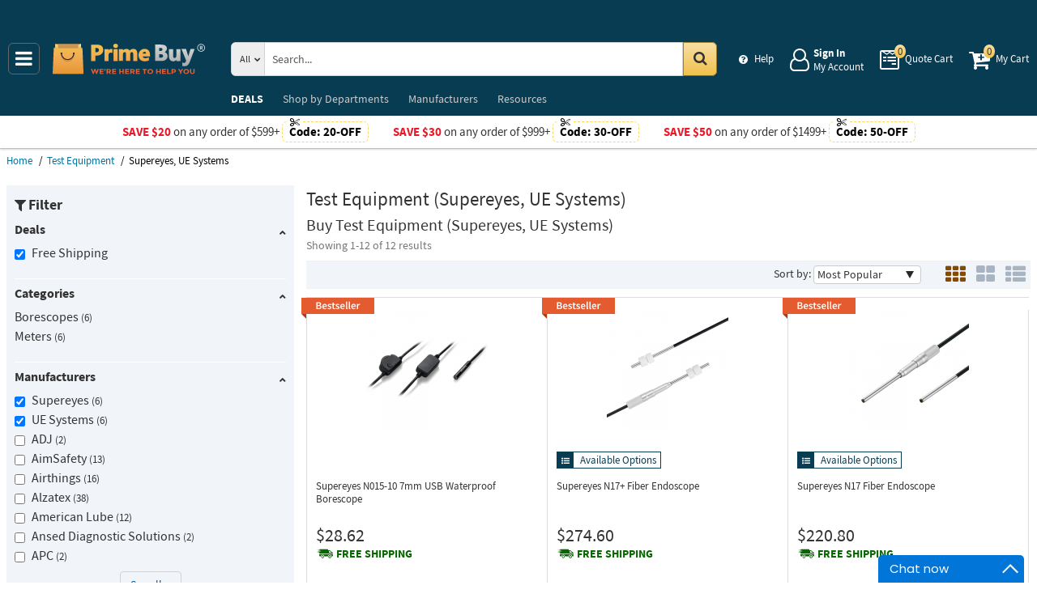

--- FILE ---
content_type: text/html; charset=UTF-8
request_url: https://primebuy.com/catalog/test-equipment?filters=%257B%2522promotype%2522%253A%255B%2522free-shipping%2522%255D%257D&brandFilter=%255B%2522supereyes%2522%252C%2522ue-systems%2522%255D
body_size: 13729
content:
<!DOCTYPE html>
<html lang="en" xml:lang="en" xmlns="http://www.w3.org/1999/xhtml"><head prefix="og: http://ogp.me/ns# product: http://ogp.me/ns/product#"><meta content="text/html; charset=UTF-8" http-equiv="Content-Type" /><meta content="width=device-width, initial-scale=1" name="viewport" /><meta itemType="https://schema.org/WebPage" itemid="https://primebuy.com/catalog/test-equipment?filters=%257B%2522promotype%2522%253A%255B%2522free-shipping%2522%255D%257D&brandFilter=%255B%2522supereyes%2522%252C%2522ue-systems%2522%255D" itemprop="mainEntityOfPage" itemscope="" /><meta content="msrc" name="defaultParams" /><meta content="telephone=no" name="format-detection" /><meta name="description" content="Test Equipment manufactured by Supereyes, UE Systems available at Prime Buy at the lowest prices online!" />
<meta name="dcterms.dateCopyrighted" content="2025" />
<meta name="dcterms.rightsHolder" content="PrimeBuy.com" />
<link rel="canonical" href="https://primebuy.com/catalog/test-equipment" />
<link rel="schema.dcterms" href="http://purl.org/dc/terms/" />
<link rel="stylesheet" type="text/css" href="/min/serve/80f0a8e23225b6a78d028d96143b45b7/1760598383.css" />
<script type="text/javascript" src="https://www.googletagmanager.com/gtag/js?id=G-QCR58FZ5FT"></script>
<script type="text/javascript" src="https://www.googletagmanager.com/gtag/js?id=AW-665695522"></script>
<title>Buy Test Equipment by Supereyes, UE Systems - Prime Buy</title><link as="font" crossorigin="anonymous" href="/styles/thumbnails/slick/fonts/slick.woff" rel="preload" type="font/woff" /><link as="font" crossorigin="anonymous" href="/styles/thumbnails/font-awesome/fonts/fontawesome-webfont.woff2?v=4.7.0" rel="preload" type="font/woff2" /><link href="/favicon.ico" rel="shortcut icon" /><link href="/favicon.ico" rel="icon" sizes="16x16 32x32 64x64" /><link href="/favicon-192.png" rel="icon" sizes="196x196" type="image/png" /><link href="/favicon-160.png" rel="icon" sizes="160x160" type="image/png" /><link href="/favicon-96.png" rel="icon" sizes="96x96" type="image/png" /><link href="/favicon-64.png" rel="icon" sizes="64x64" type="image/png" /><link href="/favicon-32.png" rel="icon" sizes="32x32" type="image/png" /><link href="/favicon-16.png" rel="icon" sizes="16x16" type="image/png" /><link href="/favicon-57.png" rel="apple-touch-icon" /><link href="/favicon-114.png" rel="apple-touch-icon" sizes="114x114" /><link href="/favicon-72.png" rel="apple-touch-icon" sizes="72x72" /><link href="/favicon-144.png" rel="apple-touch-icon" sizes="144x144" /><link href="/favicon-60.png" rel="apple-touch-icon" sizes="60x60" /><link href="/favicon-120.png" rel="apple-touch-icon" sizes="120x120" /><link href="/favicon-76.png" rel="apple-touch-icon" sizes="76x76" /><link href="/favicon-152.png" rel="apple-touch-icon" sizes="152x152" /><link href="/favicon-180.png" rel="apple-touch-icon" sizes="180x180" /><meta content="#FFFFFF" name="msapplication-TileColor" /><meta content="/favicon-144.png" name="msapplication-TileImage" /><meta content="/browserconfig.xml" name="msapplication-config" /><link href="/" rel="home" title="Main page" /><link href="/info" rel="help" title="Help & Info" />

<!--[if lt IE 9]>
<script src="/scripts/ie.js"></script><script src="/scripts/html5.js"></script>
<![endif]-->


<!--[if lte IE 8]>
<link href="/styles/main.ie8-.css" rel="stylesheet" />
<![endif]-->


<!--[if IE 9]>
<script src="/scripts/ie.js"></script><link href="/styles/main.ie9.css" rel="stylesheet" />
<![endif]-->
<link crossorigin="anonymous" href="//www.googletagmanager.com" rel="preconnect" /><style type="text/css">
/*<![CDATA[*/
.async-hide { opacity: 0 !important}

/*]]>*/
</style>
<script type="text/javascript">
  //<![CDATA[
(function(w,d,s,l,i){w[l]=w[l]||[];w[l].push({'gtm.start':
new Date().getTime(),event:'gtm.js'});var f=d.getElementsByTagName(s)[0],
j=d.createElement(s),dl=l!='dataLayer'?'&l='+l:'';j.async=true;j.src=
'https://www.googletagmanager.com/gtm.js?id='+i+dl;f.parentNode.insertBefore(j,f);
})(window,document,'script','dataLayer','GTM-N29847WJ');

  //]]>
</script>
<script type="text/javascript">
  //<![CDATA[
window.dataLayer = window.dataLayer || [];
function gtag() {dataLayer.push(arguments);}
gtag('js', new Date());
gtag('config', 'G-QCR58FZ5FT');
  //]]>
</script>
<script type="text/javascript">
  //<![CDATA[
window.dataLayer = window.dataLayer || [];
function gtag() {dataLayer.push(arguments);}
gtag('js', new Date());
gtag('config', 'AW-665695522');
  //]]>
</script>
<script type="text/javascript">
  //<![CDATA[
(function(w,d,t,r,u){
  var f,n,i;
  w[u]=w[u]||[],f=function(){
    var o={ti:"56348867"};
    o.q=w[u],w[u]=new UET(o),w[u].push("pageLoad")
  },n=d.createElement(t),n.src=r,n.async=1,n.onload=n.onreadystatechange=function(){
    var s=this.readyState;
    s&&s!=="loaded"&&s!=="complete"||(f(),n.onload=n.onreadystatechange=null)
  },i=d.getElementsByTagName(t)[0],i.parentNode.insertBefore(n,i)
})(window,document,"script","//bat.bing.com/bat.js","uetq");
  //]]>
</script>
<script type="text/javascript">
  //<![CDATA[
!function(e){if(!window.pintrk){window.pintrk=function(){
window.pintrk.queue.push(Array.prototype.slice.call(arguments))};var
  n=window.pintrk;n.queue=[],n.version="3.0";var
  t=document.createElement("script");t.async=!0,t.src=e;var
  r=document.getElementsByTagName("script")[0];
  r.parentNode.insertBefore(t,r)}}("https://s.pinimg.com/ct/core.js");
pintrk('load','2613207337910',{em: '',});
pintrk('page');

  //]]>
</script>
<script type="text/javascript">
  //<![CDATA[
!function(f,b,e,v,n,t,s)
{if(f.fbq)return;n=f.fbq=function(){n.callMethod?
n.callMethod.apply(n,arguments):n.queue.push(arguments)};
if(!f._fbq)f._fbq=n;n.push=n;n.loaded=!0;n.version='2.0';
n.queue=[];t=b.createElement(e);t.async=!0;
t.src=v;s=b.getElementsByTagName(e)[0];
s.parentNode.insertBefore(t,s)}(window,document,'script', 'https://connect.facebook.net/en_US/fbevents.js');
fbq('init', '128239685477052');
fbq('track', 'PageView');

  //]]>
</script>
</head><body class="no-error main js-no" id="bodyHtml"><script type="text/javascript">
  //<![CDATA[
var bodyHtml = document.getElementById('bodyHtml');
bodyHtml.classList.remove('js-no');
bodyHtml.classList.add('js');
function waitForElement(className, callback, timeout = 1000){
  const interval=setInterval(function(){
    if(document.getElementsByClassName(className)){clearInterval(interval);callback();}
  },timeout);
}

  //]]>
</script>
<div class="wrapper" id="body-wrapper"><header class="pre-header"><ul class="left"></ul><ul class="right"><li class="tel callback-wrapper"> <a class="link callback" data-target="#model-window-info" data-toggle="modal" data-type="callback" data-url="/callback" href="#" id="callback">Call Me Back</a> </li><li class="tel usa"> <a class="link" href="tel:1-855-969-9322">1-855-969-9322 <span>(Toll-Free)</span> </a> </li></ul></header> <a class="skip-link" href="#main" id="skiplink" tabindex="0">Skip to main content</a> <div id="header"><header class="logo"><div class="container-fluid"><div class="navbar navbar-default" id="main_menu"> <a aria-label="Main Menu" class="js-navigation" href="#responsive-menu"></a> </div> <a class="logotype" href="/"><img alt="Prime Buy_img" class="img" height="60" src="/media/logo.svg" title="Prime Buy" width="188" /></a> <div class="quote cart account" id="user_block"><div class="info"><div class="help"> <a class="link" href="/info" id="preHeaderInfo">Help</a> </div></div><div class="account my-cabinet"> <a class="link default-login" href="/account"><div class="text"><div id="status"></div> <span class="sign">Sign In</span>  <span class="text">My Account</span> </div></a>  <a class="link modal-login" data-target="#model-window-info" data-toggle="modal" data-type="login" data-url="/modalLogin" href="#" id="login"><div class="text"><div id="status"></div> <span class="sign">Sign In</span>  <span class="text">My Account</span> </div></a> </div><div class="search-button"> <a aria-label="Search Prime Buy" class="link" href="#"> <span class="visually-hidden">Search Prime Buy</span> <div class="text"> <span class="text">Search</span> </div></a> </div><div class="quote"> <a class="link" href="/quote"><div class="text"> <span class="badge" id="quote-products"></span>  <span class="text">Quote Cart</span> </div></a> </div><div class="cart"> <a class="link" href="/cart"><div class="text"> <span class="badge" id="cart-products"></span>  <span class="text">My Cart</span> </div></a> </div></div><div aria-expanded="true" id="search" role="search"><form action="/catalog" class="collapse navbar-collapse responsive-search in form-search" method="GET"><div class="input-group"> <span class="input-group-addon list-block"><select name="dep" aria-label="Departments" id="departments" title=""><option value="">All</option><option value="-automotive-equipment-">Automotive</option><option value="-cleaning-equipment-">Cleaning Equipment</option><option value="education-teaching-supplies">Education & Teaching Supplies</option><option value="electrical-lighting">Electrical & Lighting</option><option value="electronics">Electronics</option><option value="farm-and-ranch">Farm & Ranch</option><option value="hand-tools-">Hand Tools</option><option value="health-care-and-beauty">Health Care & Beauty</option><option value="hvac-r-equipment-fans">HVAC/R Equipment & Fans</option><option value="kitchen-and-bath-fixtures">Kitchen & Bath Fixtures</option><option value="lab-equipment">Lab & Scientific</option><option value="lawn-garden">Lawn & Garden</option><option value="machines-power-tools">Machines & Power Tools</option><option value="marine-electronics">Marine Electronics</option><option value="marking-tools">Marking Tools</option><option value="material-handling-equipment-">Material Handling Equipment</option><option value="measuring-layout-tools">Measuring & Layout Tools</option><option value="med-equipment-supplies">Med Equipment & Supplies</option><option value="musical-instruments">Musical Instruments</option><option value="networking-wiring-connecting">Networking & Wiring</option><option value="office-electronics-and-supplies">Office Electronics & Supplies</option><option value="optics">Optics</option><option value="plumbing">Plumbing</option><option value="printers-scanners-supplies">Printers & Scanners</option><option value="process-control-automation">Process Control & Automation</option><option value="restaurant-and-food-service">Restaurant & Food Service</option><option value="retail-equipment">Retail Equipment</option><option value="safety">Safety</option><option value="sealants-adhesives-tapes">Sealants & Tapes</option><option value="security-">Security</option><option value="sewing-equipment">Sewing Equipment</option><option value="software">Software</option><option value="sports-and-outdoor">Sports & Outdoor</option><option value="stage-equipment">Stage Equipment</option><option value="test-equipment">Test Equipment</option><option value="welding-soldering-equipment">Welding & Soldering Equipment</option></select></span> <input name="search" class="field-search" placeholder="Search..." aria-label="Search Prime Buy" type="search" maxlength="2048" data-min-length="2" size="48" pattern="^[A-Za-z0-9_~#@$!%*?&amp;\(\)\-+=\.,:;&quot;'\/&lt;&gt;\s]+$" aria-required="true" id="query" required=""/> <span class="input-group-addon"><button aria-label="Search in Catalog" title="Search in Catalog" type="submit"><span class="visually-hidden">Go</span></button></span> </div></form> <a class="close" href="#"> <span class="icon"></span> <div class="text"> <span class="text">Close</span> </div></a> </div></div></header><div class="menu-wrapper"><div class="menu"><div class="narrow main-menu" id="responsive-menu"><ul role="menu"><li class="menu-my-cabinet hidden-main-menu" role="presentation"> <a class="link" href="/account" role="menuitem">Account</a> </li><li class="hidden-mobile-menu promotions" role="presentation"> <a class="link" href="/promo" role="menuitem">DEALS</a> </li><li class="departments" id="departments-menu" role="presentation"> <a class="link" href="/departments" role="menuitem"> <span>Shop by</span> Departments</a> </li><li class="promotions hidden-main-menu" role="presentation"> <a class="link" href="/promo" role="menuitem">DEALS</a> </li><li class="brands" role="presentation"> <a class="link" href="/brands" role="menuitem">Manufacturers</a> </li><li class="resources" role="presentation"> <a class="link" href="/resource-book" role="menuitem">Resources</a> </li><li class="info hidden-main-menu" role="presentation"> <a class="link" href="/info" role="menuitem">Help</a> </li><li class="account" role="presentation"> <a class="link" href="/account" role="menuitem">My account</a> </li></ul></div></div></div><div class="post-header"><!-- PB -->
<style>
    body .wrapper #header .post-header .promos-wrapper .promo-code .code:before { background: #fff;}
    @media (max-width: 1300px) {
        body .wrapper #header .post-header .promo,
        body .wrapper #header .post-header { position: static; }
        body .wrapper #header .post-header {display: block !important; }
        body .wrapper #header .post-header .promo{padding: 0;}
    }

    body .wrapper #header .post-header .promos-wrapper .mobile-promo-link {line-height: 40px;}
    body .wrapper #header .post-header .promos-wrapper .mobile-promo-link .coupon--view-all {font-size: 14px;}
    body .wrapper #header .post-header .promos-wrapper .mobile-promo-link .coupon--view-all:before {
        content: ''; background: url("/styles/images/coupon-link-icon.png"); display: inline-block;
        width: 34px; height: 22px; vertical-align: middle; margin-right: 40px;
    }
    body .wrapper #header .post-header .promos-wrapper .mobile-promo-link .coupon--view-all .link {text-decoration: underline;}
    body .wrapper #header .post-header .promos-wrapper .mobile-promo-link .coupon--view-all .link:visited {color: #066BE0;}
    @media(min-width: 768px) {
        body .wrapper #header .post-header .promos-wrapper .mobile-promo-link {display: none;}
    }
    @media(max-width: 767px) {
        body .wrapper #header .post-header .promos-wrapper .promo-code {display: none;}
    }
</style>

<div class="promos-wrapper" style="background: #fff;">
    <div class="promo-code">
        <p style="color: #e9192a;">Save $20</p>
        <p class="button">  on any order of $599+ </p>

        <span class="code" style="color: #000000;">
          Code: <strong>20-OFF</strong>
      </span>

    </div>
    <div class="promo-code">
        <p style="color: #e9192a;">Save $30</p>
        <p class="button">  on any order of $999+ </p>

        <span class="code" style="color: #000000;">
          Code: <strong>30-OFF</strong>
      </span>

    </div>
    <div class="promo-code">
        <p style="color: #e9192a;">Save $50</p>
        <p class="button">  on any order of $1499+ </p>
        <span class="code" style="color: #000000;">
          Code: <strong>50-OFF</strong>
      </span>
    </div>

    <div class="mobile-promo-link">
        <p class="coupon--view-all">
            <a class="link" href="/info/coupon-codes">View All</a> Coupon Codes
        </p>
    </div>
</div></div></div><div id="breadcrumbs"><ol itemscope="" itemtype="https://schema.org/BreadcrumbList"><li itemprop="itemListElement" itemscope="" itemtype="https://schema.org/ListItem"> <a href="/" itemprop="item"> <span itemprop="name">Home</span> </a> <meta content="1" itemprop="position" /></li><li itemprop="itemListElement" itemscope="" itemtype="https://schema.org/ListItem"> <a href="/catalog/test-equipment" itemprop="item"> <span itemprop="name">Test Equipment</span> </a> <meta content="2" itemprop="position" /></li><li itemprop="itemListElement" itemscope="" itemtype="https://schema.org/ListItem"> <span itemprop="name">Supereyes, UE Systems</span> <meta content="3" itemprop="position" /></li></ol></div><div class="catalog view   " id="main"><div class="show-filter" data-uri="narrow-filter"></div><div class="narrow catalog affix-top" id="narrow-filter"><div class="narrow-scroll"><div class="name-narrow">Filter</div><ul id="deals"><li> <a class="name-block close-block" role="button" tabindex="0">Deals</a> <ul><li class=""> <a class="link" href="/catalog/test-equipment?brandFilter=%255B%2522supereyes%2522%252C%2522ue-systems%2522%255D"> <span class="checkbox"><input type="checkbox" class="checkbox-promo-type" value="0" checked="checked" aria-label="Free Shipping" /></span>  <span>Free Shipping</span> </a> </li></ul></li></ul><ul id="categories"><li> <a class="name-block close-block" role="button" tabindex="0">Categories</a> <ul><li class=""> <a class="link" href="/catalog/test-equipment/borescopes?filters=%257B%2522promotype%2522%253A%255B%2522free-shipping%2522%255D%257D&brandFilter=%255B%2522supereyes%2522%252C%2522ue-systems%2522%255D"> <span>Borescopes</span>  <small>6</small> </a> </li><li class=""> <a class="link" href="/catalog/test-equipment/meters?filters=%257B%2522promotype%2522%253A%255B%2522free-shipping%2522%255D%257D&brandFilter=%255B%2522supereyes%2522%252C%2522ue-systems%2522%255D"> <span>Meters</span>  <small>6</small> </a> </li></ul></li></ul><ul id="brands"><li> <a class="name-block close-block" role="button" tabindex="0">Manufacturers</a> <ul><li class=""> <a aria-label="Supereyes" class="link" href="/catalog/test-equipment/brand:ue-systems?filters=%257B%2522promotype%2522%253A%255B%2522free-shipping%2522%255D%257D"> <span class="checkbox"><input aria-label="Supereyes" checked="checked" class="checkbox-brand" type="checkbox" /></span>  <span>Supereyes</span>  <small>6</small> </a> </li><li class=""> <a aria-label="UE Systems" class="link" href="/catalog/test-equipment/brand:supereyes?filters=%257B%2522promotype%2522%253A%255B%2522free-shipping%2522%255D%257D"> <span class="checkbox"><input aria-label="UE Systems" checked="checked" class="checkbox-brand" type="checkbox" /></span>  <span>UE Systems</span>  <small>6</small> </a> </li><li class=""> <a aria-label="ADJ" class="link" href="/catalog/test-equipment?filters=%257B%2522promotype%2522%253A%255B%2522free-shipping%2522%255D%257D&brandFilter=%255B%2522supereyes%2522%252C%2522ue-systems%2522%252C%2522adj%2522%255D"> <span class="checkbox"><input aria-label="ADJ" class="checkbox-brand" type="checkbox" /></span>  <span>ADJ</span>  <small>2</small> </a> </li><li class=""> <a aria-label="AimSafety" class="link" href="/catalog/test-equipment?filters=%257B%2522promotype%2522%253A%255B%2522free-shipping%2522%255D%257D&brandFilter=%255B%2522supereyes%2522%252C%2522ue-systems%2522%252C%2522aimsafety%2522%255D"> <span class="checkbox"><input aria-label="AimSafety" class="checkbox-brand" type="checkbox" /></span>  <span>AimSafety</span>  <small>13</small> </a> </li><li class=""> <a aria-label="Airthings" class="link" href="/catalog/test-equipment?filters=%257B%2522promotype%2522%253A%255B%2522free-shipping%2522%255D%257D&brandFilter=%255B%2522supereyes%2522%252C%2522ue-systems%2522%252C%2522airthings%2522%255D"> <span class="checkbox"><input aria-label="Airthings" class="checkbox-brand" type="checkbox" /></span>  <span>Airthings</span>  <small>16</small> </a> </li><li class=""> <a aria-label="Alzatex" class="link" href="/catalog/test-equipment?filters=%257B%2522promotype%2522%253A%255B%2522free-shipping%2522%255D%257D&brandFilter=%255B%2522supereyes%2522%252C%2522ue-systems%2522%252C%2522alzatex%2522%255D"> <span class="checkbox"><input aria-label="Alzatex" class="checkbox-brand" type="checkbox" /></span>  <span>Alzatex</span>  <small>38</small> </a> </li><li class=""> <a aria-label="American Lube" class="link" href="/catalog/test-equipment?filters=%257B%2522promotype%2522%253A%255B%2522free-shipping%2522%255D%257D&brandFilter=%255B%2522supereyes%2522%252C%2522ue-systems%2522%252C%2522american-lube%2522%255D"> <span class="checkbox"><input aria-label="American Lube" class="checkbox-brand" type="checkbox" /></span>  <span>American Lube</span>  <small>12</small> </a> </li><li class=""> <a aria-label="Ansed Diagnostic Solutions" class="link" href="/catalog/test-equipment?filters=%257B%2522promotype%2522%253A%255B%2522free-shipping%2522%255D%257D&brandFilter=%255B%2522supereyes%2522%252C%2522ue-systems%2522%252C%2522ansed-diagnostic-solutions%2522%255D"> <span class="checkbox"><input aria-label="Ansed Diagnostic Solutions" class="checkbox-brand" type="checkbox" /></span>  <span>Ansed Diagnostic Solutions</span>  <small>2</small> </a> </li><li class=""> <a aria-label="APC" class="link" href="/catalog/test-equipment?filters=%257B%2522promotype%2522%253A%255B%2522free-shipping%2522%255D%257D&brandFilter=%255B%2522supereyes%2522%252C%2522ue-systems%2522%252C%2522apc%2522%255D"> <span class="checkbox"><input aria-label="APC" class="checkbox-brand" type="checkbox" /></span>  <span>APC</span>  <small>2</small> </a> </li><li class="inactive"> <a aria-label="Areca" class="link" href="/catalog/test-equipment?filters=%257B%2522promotype%2522%253A%255B%2522free-shipping%2522%255D%257D&brandFilter=%255B%2522supereyes%2522%252C%2522ue-systems%2522%252C%2522areca%2522%255D"> <span class="checkbox"><input aria-label="Areca" class="checkbox-brand" type="checkbox" /></span>  <span>Areca</span>  <small>1</small> </a> </li><li class="inactive"> <a aria-label="ASD/QMS" class="link" href="/catalog/test-equipment?filters=%257B%2522promotype%2522%253A%255B%2522free-shipping%2522%255D%257D&brandFilter=%255B%2522supereyes%2522%252C%2522ue-systems%2522%252C%2522advanced-systems-designs%2522%255D"> <span class="checkbox"><input aria-label="ASD/QMS" class="checkbox-brand" type="checkbox" /></span>  <span>ASD/QMS</span>  <small>27</small> </a> </li><li class="inactive"> <a aria-label="ATC Diversified" class="link" href="/catalog/test-equipment?filters=%257B%2522promotype%2522%253A%255B%2522free-shipping%2522%255D%257D&brandFilter=%255B%2522supereyes%2522%252C%2522ue-systems%2522%252C%2522atc-diversified%2522%255D"> <span class="checkbox"><input aria-label="ATC Diversified" class="checkbox-brand" type="checkbox" /></span>  <span>ATC Diversified</span>  <small>1</small> </a> </li><li class="inactive"> <a aria-label="B+B SmartWorx" class="link" href="/catalog/test-equipment?filters=%257B%2522promotype%2522%253A%255B%2522free-shipping%2522%255D%257D&brandFilter=%255B%2522supereyes%2522%252C%2522ue-systems%2522%252C%2522b-b-smartworx%2522%255D"> <span class="checkbox"><input aria-label="B+B SmartWorx" class="checkbox-brand" type="checkbox" /></span>  <span>B+B SmartWorx</span>  <small>2</small> </a> </li><li class="inactive"> <a aria-label="BAPI" class="link" href="/catalog/test-equipment?filters=%257B%2522promotype%2522%253A%255B%2522free-shipping%2522%255D%257D&brandFilter=%255B%2522supereyes%2522%252C%2522ue-systems%2522%252C%2522bapi%2522%255D"> <span class="checkbox"><input aria-label="BAPI" class="checkbox-brand" type="checkbox" /></span>  <span>BAPI</span>  <small>17</small> </a> </li><li class="inactive"> <a aria-label="Blue-White" class="link" href="/catalog/test-equipment?filters=%257B%2522promotype%2522%253A%255B%2522free-shipping%2522%255D%257D&brandFilter=%255B%2522supereyes%2522%252C%2522ue-systems%2522%252C%2522blue-white%2522%255D"> <span class="checkbox"><input aria-label="Blue-White" class="checkbox-brand" type="checkbox" /></span>  <span>Blue-White</span>  <small>932</small> </a> </li><li class="inactive"> <a aria-label="Bogen" class="link" href="/catalog/test-equipment?filters=%257B%2522promotype%2522%253A%255B%2522free-shipping%2522%255D%257D&brandFilter=%255B%2522supereyes%2522%252C%2522ue-systems%2522%252C%2522bogen%2522%255D"> <span class="checkbox"><input aria-label="Bogen" class="checkbox-brand" type="checkbox" /></span>  <span>Bogen</span>  <small>51</small> </a> </li><li class="inactive"> <a aria-label="Bon Tool" class="link" href="/catalog/test-equipment?filters=%257B%2522promotype%2522%253A%255B%2522free-shipping%2522%255D%257D&brandFilter=%255B%2522supereyes%2522%252C%2522ue-systems%2522%252C%2522bon-tool%2522%255D"> <span class="checkbox"><input aria-label="Bon Tool" class="checkbox-brand" type="checkbox" /></span>  <span>Bon Tool</span>  <small>1</small> </a> </li><li class="inactive"> <a aria-label="BW Technologies" class="link" href="/catalog/test-equipment?filters=%257B%2522promotype%2522%253A%255B%2522free-shipping%2522%255D%257D&brandFilter=%255B%2522supereyes%2522%252C%2522ue-systems%2522%252C%2522bw-technologies%2522%255D"> <span class="checkbox"><input aria-label="BW Technologies" class="checkbox-brand" type="checkbox" /></span>  <span>BW Technologies</span>  <small>76</small> </a> </li><li class="inactive"> <a aria-label="BZBGEAR" class="link" href="/catalog/test-equipment?filters=%257B%2522promotype%2522%253A%255B%2522free-shipping%2522%255D%257D&brandFilter=%255B%2522supereyes%2522%252C%2522ue-systems%2522%252C%2522bzbgear%2522%255D"> <span class="checkbox"><input aria-label="BZBGEAR" class="checkbox-brand" type="checkbox" /></span>  <span>BZBGEAR</span>  <small>2</small> </a> </li><li class="inactive"> <a aria-label="C2G" class="link" href="/catalog/test-equipment?filters=%257B%2522promotype%2522%253A%255B%2522free-shipping%2522%255D%257D&brandFilter=%255B%2522supereyes%2522%252C%2522ue-systems%2522%252C%2522c2g%2522%255D"> <span class="checkbox"><input aria-label="C2G" class="checkbox-brand" type="checkbox" /></span>  <span>C2G</span>  <small>3</small> </a> </li><li class="inactive"> <a aria-label="Chip Quik" class="link" href="/catalog/test-equipment?filters=%257B%2522promotype%2522%253A%255B%2522free-shipping%2522%255D%257D&brandFilter=%255B%2522supereyes%2522%252C%2522ue-systems%2522%252C%2522chip-quik%2522%255D"> <span class="checkbox"><input aria-label="Chip Quik" class="checkbox-brand" type="checkbox" /></span>  <span>Chip Quik</span>  <small>2</small> </a> </li><li class="inactive"> <a aria-label="ComNet" class="link" href="/catalog/test-equipment?filters=%257B%2522promotype%2522%253A%255B%2522free-shipping%2522%255D%257D&brandFilter=%255B%2522supereyes%2522%252C%2522ue-systems%2522%252C%2522comnet%2522%255D"> <span class="checkbox"><input aria-label="ComNet" class="checkbox-brand" type="checkbox" /></span>  <span>ComNet</span>  <small>1</small> </a> </li><li class="inactive"> <a aria-label="Comptus" class="link" href="/catalog/test-equipment?filters=%257B%2522promotype%2522%253A%255B%2522free-shipping%2522%255D%257D&brandFilter=%255B%2522supereyes%2522%252C%2522ue-systems%2522%252C%2522comptus%2522%255D"> <span class="checkbox"><input aria-label="Comptus" class="checkbox-brand" type="checkbox" /></span>  <span>Comptus</span>  <small>42</small> </a> </li><li class="inactive"> <a aria-label="Crosby Straightpoint" class="link" href="/catalog/test-equipment?filters=%257B%2522promotype%2522%253A%255B%2522free-shipping%2522%255D%257D&brandFilter=%255B%2522supereyes%2522%252C%2522ue-systems%2522%252C%2522crosby-straightpoint%2522%255D"> <span class="checkbox"><input aria-label="Crosby Straightpoint" class="checkbox-brand" type="checkbox" /></span>  <span>Crosby Straightpoint</span>  <small>1</small> </a> </li><li class="inactive"> <a aria-label="Crowcon" class="link" href="/catalog/test-equipment?filters=%257B%2522promotype%2522%253A%255B%2522free-shipping%2522%255D%257D&brandFilter=%255B%2522supereyes%2522%252C%2522ue-systems%2522%252C%2522crowcon%2522%255D"> <span class="checkbox"><input aria-label="Crowcon" class="checkbox-brand" type="checkbox" /></span>  <span>Crowcon</span>  <small>324</small> </a> </li><li class="inactive"> <a aria-label="CTI" class="link" href="/catalog/test-equipment?filters=%257B%2522promotype%2522%253A%255B%2522free-shipping%2522%255D%257D&brandFilter=%255B%2522supereyes%2522%252C%2522ue-systems%2522%252C%2522cti%2522%255D"> <span class="checkbox"><input aria-label="CTI" class="checkbox-brand" type="checkbox" /></span>  <span>CTI</span>  <small>9</small> </a> </li><li class="inactive"> <a aria-label="Custanite Precision" class="link" href="/catalog/test-equipment?filters=%257B%2522promotype%2522%253A%255B%2522free-shipping%2522%255D%257D&brandFilter=%255B%2522supereyes%2522%252C%2522ue-systems%2522%252C%2522custanite-precision%2522%255D"> <span class="checkbox"><input aria-label="Custanite Precision" class="checkbox-brand" type="checkbox" /></span>  <span>Custanite Precision</span>  <small>1</small> </a> </li><li class="inactive"> <a aria-label="Dahua" class="link" href="/catalog/test-equipment?filters=%257B%2522promotype%2522%253A%255B%2522free-shipping%2522%255D%257D&brandFilter=%255B%2522supereyes%2522%252C%2522ue-systems%2522%252C%2522dahua%2522%255D"> <span class="checkbox"><input aria-label="Dahua" class="checkbox-brand" type="checkbox" /></span>  <span>Dahua</span>  <small>2</small> </a> </li><li class="inactive"> <a aria-label="Dakota Alert" class="link" href="/catalog/test-equipment?filters=%257B%2522promotype%2522%253A%255B%2522free-shipping%2522%255D%257D&brandFilter=%255B%2522supereyes%2522%252C%2522ue-systems%2522%252C%2522dakota-alert%2522%255D"> <span class="checkbox"><input aria-label="Dakota Alert" class="checkbox-brand" type="checkbox" /></span>  <span>Dakota Alert</span>  <small>2</small> </a> </li><li class="inactive"> <a aria-label="DBX" class="link" href="/catalog/test-equipment?filters=%257B%2522promotype%2522%253A%255B%2522free-shipping%2522%255D%257D&brandFilter=%255B%2522supereyes%2522%252C%2522ue-systems%2522%252C%2522dbx%2522%255D"> <span class="checkbox"><input aria-label="DBX" class="checkbox-brand" type="checkbox" /></span>  <span>DBX</span>  <small>2</small> </a> </li><li class="inactive"> <a aria-label="DS Instruments" class="link" href="/catalog/test-equipment?filters=%257B%2522promotype%2522%253A%255B%2522free-shipping%2522%255D%257D&brandFilter=%255B%2522supereyes%2522%252C%2522ue-systems%2522%252C%2522ds-instruments%2522%255D"> <span class="checkbox"><input aria-label="DS Instruments" class="checkbox-brand" type="checkbox" /></span>  <span>DS Instruments</span>  <small>43</small> </a> </li><li class="inactive"> <a aria-label="Eagle Eye" class="link" href="/catalog/test-equipment?filters=%257B%2522promotype%2522%253A%255B%2522free-shipping%2522%255D%257D&brandFilter=%255B%2522supereyes%2522%252C%2522ue-systems%2522%252C%2522eagle-eye%2522%255D"> <span class="checkbox"><input aria-label="Eagle Eye" class="checkbox-brand" type="checkbox" /></span>  <span>Eagle Eye</span>  <small>44</small> </a> </li><li class="inactive"> <a aria-label="Eastwood" class="link" href="/catalog/test-equipment?filters=%257B%2522promotype%2522%253A%255B%2522free-shipping%2522%255D%257D&brandFilter=%255B%2522supereyes%2522%252C%2522ue-systems%2522%252C%2522eastwood%2522%255D"> <span class="checkbox"><input aria-label="Eastwood" class="checkbox-brand" type="checkbox" /></span>  <span>Eastwood</span>  <small>1</small> </a> </li><li class="inactive"> <a aria-label="EasyCAM" class="link" href="/catalog/test-equipment?filters=%257B%2522promotype%2522%253A%255B%2522free-shipping%2522%255D%257D&brandFilter=%255B%2522supereyes%2522%252C%2522ue-systems%2522%252C%2522easycam%2522%255D"> <span class="checkbox"><input aria-label="EasyCAM" class="checkbox-brand" type="checkbox" /></span>  <span>EasyCAM</span>  <small>8</small> </a> </li><li class="inactive"> <a aria-label="Eaton" class="link" href="/catalog/test-equipment?filters=%257B%2522promotype%2522%253A%255B%2522free-shipping%2522%255D%257D&brandFilter=%255B%2522supereyes%2522%252C%2522ue-systems%2522%252C%2522eaton%2522%255D"> <span class="checkbox"><input aria-label="Eaton" class="checkbox-brand" type="checkbox" /></span>  <span>Eaton</span>  <small>6</small> </a> </li><li class="inactive"> <a aria-label="Edwards Vacuum" class="link" href="/catalog/test-equipment?filters=%257B%2522promotype%2522%253A%255B%2522free-shipping%2522%255D%257D&brandFilter=%255B%2522supereyes%2522%252C%2522ue-systems%2522%252C%2522edwards-vacuum%2522%255D"> <span class="checkbox"><input aria-label="Edwards Vacuum" class="checkbox-brand" type="checkbox" /></span>  <span>Edwards Vacuum</span>  <small>2</small> </a> </li><li class="inactive"> <a aria-label="Exair" class="link" href="/catalog/test-equipment?filters=%257B%2522promotype%2522%253A%255B%2522free-shipping%2522%255D%257D&brandFilter=%255B%2522supereyes%2522%252C%2522ue-systems%2522%252C%2522exair%2522%255D"> <span class="checkbox"><input aria-label="Exair" class="checkbox-brand" type="checkbox" /></span>  <span>Exair</span>  <small>29</small> </a> </li><li class="inactive"> <a aria-label="Explore Scientific" class="link" href="/catalog/test-equipment?filters=%257B%2522promotype%2522%253A%255B%2522free-shipping%2522%255D%257D&brandFilter=%255B%2522supereyes%2522%252C%2522ue-systems%2522%252C%2522explore-scientific%2522%255D"> <span class="checkbox"><input aria-label="Explore Scientific" class="checkbox-brand" type="checkbox" /></span>  <span>Explore Scientific</span>  <small>1</small> </a> </li><li class="inactive"> <a aria-label="FiberFox" class="link" href="/catalog/test-equipment?filters=%257B%2522promotype%2522%253A%255B%2522free-shipping%2522%255D%257D&brandFilter=%255B%2522supereyes%2522%252C%2522ue-systems%2522%252C%2522fiberfox%2522%255D"> <span class="checkbox"><input aria-label="FiberFox" class="checkbox-brand" type="checkbox" /></span>  <span>FiberFox</span>  <small>2</small> </a> </li><li class="inactive"> <a aria-label="Flange Wizard" class="link" href="/catalog/test-equipment?filters=%257B%2522promotype%2522%253A%255B%2522free-shipping%2522%255D%257D&brandFilter=%255B%2522supereyes%2522%252C%2522ue-systems%2522%252C%2522flange-wizard%2522%255D"> <span class="checkbox"><input aria-label="Flange Wizard" class="checkbox-brand" type="checkbox" /></span>  <span>Flange Wizard</span>  <small>13</small> </a> </li><li class="inactive"> <a aria-label="Fluke" class="link" href="/catalog/test-equipment?filters=%257B%2522promotype%2522%253A%255B%2522free-shipping%2522%255D%257D&brandFilter=%255B%2522supereyes%2522%252C%2522ue-systems%2522%252C%2522fluke%2522%255D"> <span class="checkbox"><input aria-label="Fluke" class="checkbox-brand" type="checkbox" /></span>  <span>Fluke</span>  <small>343</small> </a> </li><li class="inactive"> <a aria-label="Fluke Networks" class="link" href="/catalog/test-equipment?filters=%257B%2522promotype%2522%253A%255B%2522free-shipping%2522%255D%257D&brandFilter=%255B%2522supereyes%2522%252C%2522ue-systems%2522%252C%2522fluke-networks%2522%255D"> <span class="checkbox"><input aria-label="Fluke Networks" class="checkbox-brand" type="checkbox" /></span>  <span>Fluke Networks</span>  <small>228</small> </a> </li><li class="inactive"> <a aria-label="Forbest" class="link" href="/catalog/test-equipment?filters=%257B%2522promotype%2522%253A%255B%2522free-shipping%2522%255D%257D&brandFilter=%255B%2522supereyes%2522%252C%2522ue-systems%2522%252C%2522forbest%2522%255D"> <span class="checkbox"><input aria-label="Forbest" class="checkbox-brand" type="checkbox" /></span>  <span>Forbest</span>  <small>54</small> </a> </li><li class="inactive"> <a aria-label="Future Design Controls" class="link" href="/catalog/test-equipment?filters=%257B%2522promotype%2522%253A%255B%2522free-shipping%2522%255D%257D&brandFilter=%255B%2522supereyes%2522%252C%2522ue-systems%2522%252C%2522future-design-controls%2522%255D"> <span class="checkbox"><input aria-label="Future Design Controls" class="checkbox-brand" type="checkbox" /></span>  <span>Future Design Controls</span>  <small>46</small> </a> </li><li class="inactive"> <a aria-label="FW Murphy" class="link" href="/catalog/test-equipment?filters=%257B%2522promotype%2522%253A%255B%2522free-shipping%2522%255D%257D&brandFilter=%255B%2522supereyes%2522%252C%2522ue-systems%2522%252C%2522fw-murphy%2522%255D"> <span class="checkbox"><input aria-label="FW Murphy" class="checkbox-brand" type="checkbox" /></span>  <span>FW Murphy</span>  <small>22</small> </a> </li><li class="inactive"> <a aria-label="Gardner Bender" class="link" href="/catalog/test-equipment?filters=%257B%2522promotype%2522%253A%255B%2522free-shipping%2522%255D%257D&brandFilter=%255B%2522supereyes%2522%252C%2522ue-systems%2522%252C%2522gardner-bender%2522%255D"> <span class="checkbox"><input aria-label="Gardner Bender" class="checkbox-brand" type="checkbox" /></span>  <span>Gardner Bender</span>  <small>1</small> </a> </li><li class="inactive"> <a aria-label="GME Technology" class="link" href="/catalog/test-equipment?filters=%257B%2522promotype%2522%253A%255B%2522free-shipping%2522%255D%257D&brandFilter=%255B%2522supereyes%2522%252C%2522ue-systems%2522%252C%2522gme-technology%2522%255D"> <span class="checkbox"><input aria-label="GME Technology" class="checkbox-brand" type="checkbox" /></span>  <span>GME Technology</span>  <small>49</small> </a> </li><li class="inactive"> <a aria-label="Gossen" class="link" href="/catalog/test-equipment?filters=%257B%2522promotype%2522%253A%255B%2522free-shipping%2522%255D%257D&brandFilter=%255B%2522supereyes%2522%252C%2522ue-systems%2522%252C%2522gossen%2522%255D"> <span class="checkbox"><input aria-label="Gossen" class="checkbox-brand" type="checkbox" /></span>  <span>Gossen</span>  <small>24</small> </a> </li><li class="inactive"> <a aria-label="Gossen Metrawatt" class="link" href="/catalog/test-equipment?filters=%257B%2522promotype%2522%253A%255B%2522free-shipping%2522%255D%257D&brandFilter=%255B%2522supereyes%2522%252C%2522ue-systems%2522%252C%2522gossen-metrawatt%2522%255D"> <span class="checkbox"><input aria-label="Gossen Metrawatt" class="checkbox-brand" type="checkbox" /></span>  <span>Gossen Metrawatt</span>  <small>80</small> </a> </li><li class="inactive"> <a aria-label="Honeywell" class="link" href="/catalog/test-equipment?filters=%257B%2522promotype%2522%253A%255B%2522free-shipping%2522%255D%257D&brandFilter=%255B%2522supereyes%2522%252C%2522ue-systems%2522%252C%2522-honeywell-%2522%255D"> <span class="checkbox"><input aria-label="Honeywell" class="checkbox-brand" type="checkbox" /></span>  <span>Honeywell</span>  <small>1</small> </a> </li><li class="inactive"> <a aria-label="IFM" class="link" href="/catalog/test-equipment?filters=%257B%2522promotype%2522%253A%255B%2522free-shipping%2522%255D%257D&brandFilter=%255B%2522supereyes%2522%252C%2522ue-systems%2522%252C%2522ifm%2522%255D"> <span class="checkbox"><input aria-label="IFM" class="checkbox-brand" type="checkbox" /></span>  <span>IFM</span>  <small>231</small> </a> </li><li class="inactive"> <a aria-label="Images SI" class="link" href="/catalog/test-equipment?filters=%257B%2522promotype%2522%253A%255B%2522free-shipping%2522%255D%257D&brandFilter=%255B%2522supereyes%2522%252C%2522ue-systems%2522%252C%2522images-si%2522%255D"> <span class="checkbox"><input aria-label="Images SI" class="checkbox-brand" type="checkbox" /></span>  <span>Images SI</span>  <small>7</small> </a> </li><li class="inactive"> <a aria-label="Intellinet" class="link" href="/catalog/test-equipment?filters=%257B%2522promotype%2522%253A%255B%2522free-shipping%2522%255D%257D&brandFilter=%255B%2522supereyes%2522%252C%2522ue-systems%2522%252C%2522intellinet%2522%255D"> <span class="checkbox"><input aria-label="Intellinet" class="checkbox-brand" type="checkbox" /></span>  <span>Intellinet</span>  <small>4</small> </a> </li><li class="inactive"> <a aria-label="IrrigationKing" class="link" href="/catalog/test-equipment?filters=%257B%2522promotype%2522%253A%255B%2522free-shipping%2522%255D%257D&brandFilter=%255B%2522supereyes%2522%252C%2522ue-systems%2522%252C%2522irrigationking%2522%255D"> <span class="checkbox"><input aria-label="IrrigationKing" class="checkbox-brand" type="checkbox" /></span>  <span>IrrigationKing</span>  <small>1</small> </a> </li><li class="inactive"> <a aria-label="Jameson" class="link" href="/catalog/test-equipment?filters=%257B%2522promotype%2522%253A%255B%2522free-shipping%2522%255D%257D&brandFilter=%255B%2522supereyes%2522%252C%2522ue-systems%2522%252C%2522jameson%2522%255D"> <span class="checkbox"><input aria-label="Jameson" class="checkbox-brand" type="checkbox" /></span>  <span>Jameson</span>  <small>54</small> </a> </li><li class="inactive"> <a aria-label="JUMO" class="link" href="/catalog/test-equipment?filters=%257B%2522promotype%2522%253A%255B%2522free-shipping%2522%255D%257D&brandFilter=%255B%2522supereyes%2522%252C%2522ue-systems%2522%252C%2522jumo%2522%255D"> <span class="checkbox"><input aria-label="JUMO" class="checkbox-brand" type="checkbox" /></span>  <span>JUMO</span>  <small>20</small> </a> </li><li class="inactive"> <a aria-label="Kane" class="link" href="/catalog/test-equipment?filters=%257B%2522promotype%2522%253A%255B%2522free-shipping%2522%255D%257D&brandFilter=%255B%2522supereyes%2522%252C%2522ue-systems%2522%252C%2522kane%2522%255D"> <span class="checkbox"><input aria-label="Kane" class="checkbox-brand" type="checkbox" /></span>  <span>Kane</span>  <small>1</small> </a> </li><li class="inactive"> <a aria-label="KBC Tools" class="link" href="/catalog/test-equipment?filters=%257B%2522promotype%2522%253A%255B%2522free-shipping%2522%255D%257D&brandFilter=%255B%2522supereyes%2522%252C%2522ue-systems%2522%252C%2522kbc-tools%2522%255D"> <span class="checkbox"><input aria-label="KBC Tools" class="checkbox-brand" type="checkbox" /></span>  <span>KBC Tools</span>  <small>1</small> </a> </li><li class="inactive"> <a aria-label="Klein Tools" class="link" href="/catalog/test-equipment?filters=%257B%2522promotype%2522%253A%255B%2522free-shipping%2522%255D%257D&brandFilter=%255B%2522supereyes%2522%252C%2522ue-systems%2522%252C%2522klein-tools%2522%255D"> <span class="checkbox"><input aria-label="Klein Tools" class="checkbox-brand" type="checkbox" /></span>  <span>Klein Tools</span>  <small>5</small> </a> </li><li class="inactive"> <a aria-label="Lind Equipment" class="link" href="/catalog/test-equipment?filters=%257B%2522promotype%2522%253A%255B%2522free-shipping%2522%255D%257D&brandFilter=%255B%2522supereyes%2522%252C%2522ue-systems%2522%252C%2522lind-equipment%2522%255D"> <span class="checkbox"><input aria-label="Lind Equipment" class="checkbox-brand" type="checkbox" /></span>  <span>Lind Equipment</span>  <small>3</small> </a> </li><li class="inactive"> <a aria-label="LogTag" class="link" href="/catalog/test-equipment?filters=%257B%2522promotype%2522%253A%255B%2522free-shipping%2522%255D%257D&brandFilter=%255B%2522supereyes%2522%252C%2522ue-systems%2522%252C%2522logtag%2522%255D"> <span class="checkbox"><input aria-label="LogTag" class="checkbox-brand" type="checkbox" /></span>  <span>LogTag</span>  <small>58</small> </a> </li><li class="inactive"> <a aria-label="Meg-Alert" class="link" href="/catalog/test-equipment?filters=%257B%2522promotype%2522%253A%255B%2522free-shipping%2522%255D%257D&brandFilter=%255B%2522supereyes%2522%252C%2522ue-systems%2522%252C%2522meg-alert%2522%255D"> <span class="checkbox"><input aria-label="Meg-Alert" class="checkbox-brand" type="checkbox" /></span>  <span>Meg-Alert</span>  <small>42</small> </a> </li><li class="inactive"> <a aria-label="Merrill" class="link" href="/catalog/test-equipment?filters=%257B%2522promotype%2522%253A%255B%2522free-shipping%2522%255D%257D&brandFilter=%255B%2522supereyes%2522%252C%2522ue-systems%2522%252C%2522merrill%2522%255D"> <span class="checkbox"><input aria-label="Merrill" class="checkbox-brand" type="checkbox" /></span>  <span>Merrill</span>  <small>31</small> </a> </li><li class="inactive"> <a aria-label="Midwest Control" class="link" href="/catalog/test-equipment?filters=%257B%2522promotype%2522%253A%255B%2522free-shipping%2522%255D%257D&brandFilter=%255B%2522supereyes%2522%252C%2522ue-systems%2522%252C%2522midwest-control%2522%255D"> <span class="checkbox"><input aria-label="Midwest Control" class="checkbox-brand" type="checkbox" /></span>  <span>Midwest Control</span>  <small>22</small> </a> </li><li class="inactive"> <a aria-label="Miller-Smith" class="link" href="/catalog/test-equipment?filters=%257B%2522promotype%2522%253A%255B%2522free-shipping%2522%255D%257D&brandFilter=%255B%2522supereyes%2522%252C%2522ue-systems%2522%252C%2522miller-smith%2522%255D"> <span class="checkbox"><input aria-label="Miller-Smith" class="checkbox-brand" type="checkbox" /></span>  <span>Miller-Smith</span>  <small>37</small> </a> </li><li class="inactive"> <a aria-label="Milwaukee Tool" class="link" href="/catalog/test-equipment?filters=%257B%2522promotype%2522%253A%255B%2522free-shipping%2522%255D%257D&brandFilter=%255B%2522supereyes%2522%252C%2522ue-systems%2522%252C%2522milwaukee-tool%2522%255D"> <span class="checkbox"><input aria-label="Milwaukee Tool" class="checkbox-brand" type="checkbox" /></span>  <span>Milwaukee Tool</span>  <small>11</small> </a> </li><li class="inactive"> <a aria-label="Mitutoyo" class="link" href="/catalog/test-equipment?filters=%257B%2522promotype%2522%253A%255B%2522free-shipping%2522%255D%257D&brandFilter=%255B%2522supereyes%2522%252C%2522ue-systems%2522%252C%2522mitutoyo%2522%255D"> <span class="checkbox"><input aria-label="Mitutoyo" class="checkbox-brand" type="checkbox" /></span>  <span>Mitutoyo</span>  <small>32</small> </a> </li><li class="inactive"> <a aria-label="Monnit" class="link" href="/catalog/test-equipment?filters=%257B%2522promotype%2522%253A%255B%2522free-shipping%2522%255D%257D&brandFilter=%255B%2522supereyes%2522%252C%2522ue-systems%2522%252C%2522monnit%2522%255D"> <span class="checkbox"><input aria-label="Monnit" class="checkbox-brand" type="checkbox" /></span>  <span>Monnit</span>  <small>89</small> </a> </li><li class="inactive"> <a aria-label="Monoprice" class="link" href="/catalog/test-equipment?filters=%257B%2522promotype%2522%253A%255B%2522free-shipping%2522%255D%257D&brandFilter=%255B%2522supereyes%2522%252C%2522ue-systems%2522%252C%2522monoprice%2522%255D"> <span class="checkbox"><input aria-label="Monoprice" class="checkbox-brand" type="checkbox" /></span>  <span>Monoprice</span>  <small>2</small> </a> </li><li class="inactive"> <a aria-label="MRU Instruments" class="link" href="/catalog/test-equipment?filters=%257B%2522promotype%2522%253A%255B%2522free-shipping%2522%255D%257D&brandFilter=%255B%2522supereyes%2522%252C%2522ue-systems%2522%252C%2522mru-instruments%2522%255D"> <span class="checkbox"><input aria-label="MRU Instruments" class="checkbox-brand" type="checkbox" /></span>  <span>MRU Instruments</span>  <small>113</small> </a> </li><li class="inactive"> <a aria-label="MSA" class="link" href="/catalog/test-equipment?filters=%257B%2522promotype%2522%253A%255B%2522free-shipping%2522%255D%257D&brandFilter=%255B%2522supereyes%2522%252C%2522ue-systems%2522%252C%2522msa%2522%255D"> <span class="checkbox"><input aria-label="MSA" class="checkbox-brand" type="checkbox" /></span>  <span>MSA</span>  <small>37</small> </a> </li><li class="inactive"> <a aria-label="Myron L" class="link" href="/catalog/test-equipment?filters=%257B%2522promotype%2522%253A%255B%2522free-shipping%2522%255D%257D&brandFilter=%255B%2522supereyes%2522%252C%2522ue-systems%2522%252C%2522myron-l%2522%255D"> <span class="checkbox"><input aria-label="Myron L" class="checkbox-brand" type="checkbox" /></span>  <span>Myron L</span>  <small>132</small> </a> </li><li class="inactive"> <a aria-label="NTI" class="link" href="/catalog/test-equipment?filters=%257B%2522promotype%2522%253A%255B%2522free-shipping%2522%255D%257D&brandFilter=%255B%2522supereyes%2522%252C%2522ue-systems%2522%252C%2522nti%2522%255D"> <span class="checkbox"><input aria-label="NTI" class="checkbox-brand" type="checkbox" /></span>  <span>NTI</span>  <small>88</small> </a> </li><li class="inactive"> <a aria-label="OWL" class="link" href="/catalog/test-equipment?filters=%257B%2522promotype%2522%253A%255B%2522free-shipping%2522%255D%257D&brandFilter=%255B%2522supereyes%2522%252C%2522ue-systems%2522%252C%2522owl%2522%255D"> <span class="checkbox"><input aria-label="OWL" class="checkbox-brand" type="checkbox" /></span>  <span>OWL</span>  <small>173</small> </a> </li><li class="inactive"> <a aria-label="Owon" class="link" href="/catalog/test-equipment?filters=%257B%2522promotype%2522%253A%255B%2522free-shipping%2522%255D%257D&brandFilter=%255B%2522supereyes%2522%252C%2522ue-systems%2522%252C%2522owon%2522%255D"> <span class="checkbox"><input aria-label="Owon" class="checkbox-brand" type="checkbox" /></span>  <span>Owon</span>  <small>120</small> </a> </li><li class="inactive"> <a aria-label="PCE Instruments" class="link" href="/catalog/test-equipment?filters=%257B%2522promotype%2522%253A%255B%2522free-shipping%2522%255D%257D&brandFilter=%255B%2522supereyes%2522%252C%2522ue-systems%2522%252C%2522pce-instruments%2522%255D"> <span class="checkbox"><input aria-label="PCE Instruments" class="checkbox-brand" type="checkbox" /></span>  <span>PCE Instruments</span>  <small>565</small> </a> </li><li class="inactive"> <a aria-label="Petersen" class="link" href="/catalog/test-equipment?filters=%257B%2522promotype%2522%253A%255B%2522free-shipping%2522%255D%257D&brandFilter=%255B%2522supereyes%2522%252C%2522ue-systems%2522%252C%2522petersen%2522%255D"> <span class="checkbox"><input aria-label="Petersen" class="checkbox-brand" type="checkbox" /></span>  <span>Petersen</span>  <small>5</small> </a> </li><li class="inactive"> <a aria-label="PIE" class="link" href="/catalog/test-equipment?filters=%257B%2522promotype%2522%253A%255B%2522free-shipping%2522%255D%257D&brandFilter=%255B%2522supereyes%2522%252C%2522ue-systems%2522%252C%2522pie%2522%255D"> <span class="checkbox"><input aria-label="PIE" class="checkbox-brand" type="checkbox" /></span>  <span>PIE</span>  <small>96</small> </a> </li><li class="inactive"> <a aria-label="Pyramid Time" class="link" href="/catalog/test-equipment?filters=%257B%2522promotype%2522%253A%255B%2522free-shipping%2522%255D%257D&brandFilter=%255B%2522supereyes%2522%252C%2522ue-systems%2522%252C%2522pyramid-time%2522%255D"> <span class="checkbox"><input aria-label="Pyramid Time" class="checkbox-brand" type="checkbox" /></span>  <span>Pyramid Time</span>  <small>76</small> </a> </li><li class="inactive"> <a aria-label="RCM Industries" class="link" href="/catalog/test-equipment?filters=%257B%2522promotype%2522%253A%255B%2522free-shipping%2522%255D%257D&brandFilter=%255B%2522supereyes%2522%252C%2522ue-systems%2522%252C%2522rcm-industries%2522%255D"> <span class="checkbox"><input aria-label="RCM Industries" class="checkbox-brand" type="checkbox" /></span>  <span>RCM Industries</span>  <small>5380</small> </a> </li><li class="inactive"> <a aria-label="RGBlink" class="link" href="/catalog/test-equipment?filters=%257B%2522promotype%2522%253A%255B%2522free-shipping%2522%255D%257D&brandFilter=%255B%2522supereyes%2522%252C%2522ue-systems%2522%252C%2522rgblink%2522%255D"> <span class="checkbox"><input aria-label="RGBlink" class="checkbox-brand" type="checkbox" /></span>  <span>RGBlink</span>  <small>1</small> </a> </li><li class="inactive"> <a aria-label="Ridgid" class="link" href="/catalog/test-equipment?filters=%257B%2522promotype%2522%253A%255B%2522free-shipping%2522%255D%257D&brandFilter=%255B%2522supereyes%2522%252C%2522ue-systems%2522%252C%2522ridgid%2522%255D"> <span class="checkbox"><input aria-label="Ridgid" class="checkbox-brand" type="checkbox" /></span>  <span>Ridgid</span>  <small>1</small> </a> </li><li class="inactive"> <a aria-label="RPB Safety" class="link" href="/catalog/test-equipment?filters=%257B%2522promotype%2522%253A%255B%2522free-shipping%2522%255D%257D&brandFilter=%255B%2522supereyes%2522%252C%2522ue-systems%2522%252C%2522rpb-safety%2522%255D"> <span class="checkbox"><input aria-label="RPB Safety" class="checkbox-brand" type="checkbox" /></span>  <span>RPB Safety</span>  <small>18</small> </a> </li><li class="inactive"> <a aria-label="Seal Fast" class="link" href="/catalog/test-equipment?filters=%257B%2522promotype%2522%253A%255B%2522free-shipping%2522%255D%257D&brandFilter=%255B%2522supereyes%2522%252C%2522ue-systems%2522%252C%2522seal-fast%2522%255D"> <span class="checkbox"><input aria-label="Seal Fast" class="checkbox-brand" type="checkbox" /></span>  <span>Seal Fast</span>  <small>150</small> </a> </li><li class="inactive"> <a aria-label="Seametrics" class="link" href="/catalog/test-equipment?filters=%257B%2522promotype%2522%253A%255B%2522free-shipping%2522%255D%257D&brandFilter=%255B%2522supereyes%2522%252C%2522ue-systems%2522%252C%2522seametrics%2522%255D"> <span class="checkbox"><input aria-label="Seametrics" class="checkbox-brand" type="checkbox" /></span>  <span>Seametrics</span>  <small>31</small> </a> </li><li class="inactive"> <a aria-label="Seitron" class="link" href="/catalog/test-equipment?filters=%257B%2522promotype%2522%253A%255B%2522free-shipping%2522%255D%257D&brandFilter=%255B%2522supereyes%2522%252C%2522ue-systems%2522%252C%2522seitron%2522%255D"> <span class="checkbox"><input aria-label="Seitron" class="checkbox-brand" type="checkbox" /></span>  <span>Seitron</span>  <small>30</small> </a> </li><li class="inactive"> <a aria-label="Sensaphone" class="link" href="/catalog/test-equipment?filters=%257B%2522promotype%2522%253A%255B%2522free-shipping%2522%255D%257D&brandFilter=%255B%2522supereyes%2522%252C%2522ue-systems%2522%252C%2522sensaphone%2522%255D"> <span class="checkbox"><input aria-label="Sensaphone" class="checkbox-brand" type="checkbox" /></span>  <span>Sensaphone</span>  <small>3</small> </a> </li><li class="inactive"> <a aria-label="Sifam Tinsley" class="link" href="/catalog/test-equipment?filters=%257B%2522promotype%2522%253A%255B%2522free-shipping%2522%255D%257D&brandFilter=%255B%2522supereyes%2522%252C%2522ue-systems%2522%252C%2522sifam-tinsley%2522%255D"> <span class="checkbox"><input aria-label="Sifam Tinsley" class="checkbox-brand" type="checkbox" /></span>  <span>Sifam Tinsley</span>  <small>313</small> </a> </li><li class="inactive"> <a aria-label="SimplyTEST" class="link" href="/catalog/test-equipment?filters=%257B%2522promotype%2522%253A%255B%2522free-shipping%2522%255D%257D&brandFilter=%255B%2522supereyes%2522%252C%2522ue-systems%2522%252C%2522simplytest%2522%255D"> <span class="checkbox"><input aria-label="SimplyTEST" class="checkbox-brand" type="checkbox" /></span>  <span>SimplyTEST</span>  <small>38</small> </a> </li><li class="inactive"> <a aria-label="Simtech" class="link" href="/catalog/test-equipment?filters=%257B%2522promotype%2522%253A%255B%2522free-shipping%2522%255D%257D&brandFilter=%255B%2522supereyes%2522%252C%2522ue-systems%2522%252C%2522simtech%2522%255D"> <span class="checkbox"><input aria-label="Simtech" class="checkbox-brand" type="checkbox" /></span>  <span>Simtech</span>  <small>1078</small> </a> </li><li class="inactive"> <a aria-label="Socomec" class="link" href="/catalog/test-equipment?filters=%257B%2522promotype%2522%253A%255B%2522free-shipping%2522%255D%257D&brandFilter=%255B%2522supereyes%2522%252C%2522ue-systems%2522%252C%2522socomec%2522%255D"> <span class="checkbox"><input aria-label="Socomec" class="checkbox-brand" type="checkbox" /></span>  <span>Socomec</span>  <small>11</small> </a> </li><li class="inactive"> <a aria-label="Solinst" class="link" href="/catalog/test-equipment?filters=%257B%2522promotype%2522%253A%255B%2522free-shipping%2522%255D%257D&brandFilter=%255B%2522supereyes%2522%252C%2522ue-systems%2522%252C%2522solinst%2522%255D"> <span class="checkbox"><input aria-label="Solinst" class="checkbox-brand" type="checkbox" /></span>  <span>Solinst</span>  <small>251</small> </a> </li><li class="inactive"> <a aria-label="Solo" class="link" href="/catalog/test-equipment?filters=%257B%2522promotype%2522%253A%255B%2522free-shipping%2522%255D%257D&brandFilter=%255B%2522supereyes%2522%252C%2522ue-systems%2522%252C%2522solo%2522%255D"> <span class="checkbox"><input aria-label="Solo" class="checkbox-brand" type="checkbox" /></span>  <span>Solo</span>  <small>22</small> </a> </li><li class="inactive"> <a aria-label="Sonel" class="link" href="/catalog/test-equipment?filters=%257B%2522promotype%2522%253A%255B%2522free-shipping%2522%255D%257D&brandFilter=%255B%2522supereyes%2522%252C%2522ue-systems%2522%252C%2522sonel%2522%255D"> <span class="checkbox"><input aria-label="Sonel" class="checkbox-brand" type="checkbox" /></span>  <span>Sonel</span>  <small>404</small> </a> </li><li class="inactive"> <a aria-label="SPX Power Team" class="link" href="/catalog/test-equipment?filters=%257B%2522promotype%2522%253A%255B%2522free-shipping%2522%255D%257D&brandFilter=%255B%2522supereyes%2522%252C%2522ue-systems%2522%252C%2522spx-power-team%2522%255D"> <span class="checkbox"><input aria-label="SPX Power Team" class="checkbox-brand" type="checkbox" /></span>  <span>SPX Power Team</span>  <small>2</small> </a> </li><li class="inactive"> <a aria-label="SPY" class="link" href="/catalog/test-equipment?filters=%257B%2522promotype%2522%253A%255B%2522free-shipping%2522%255D%257D&brandFilter=%255B%2522supereyes%2522%252C%2522ue-systems%2522%252C%2522spy%2522%255D"> <span class="checkbox"><input aria-label="SPY" class="checkbox-brand" type="checkbox" /></span>  <span>SPY</span>  <small>246</small> </a> </li><li class="inactive"> <a aria-label="Stadler Form" class="link" href="/catalog/test-equipment?filters=%257B%2522promotype%2522%253A%255B%2522free-shipping%2522%255D%257D&brandFilter=%255B%2522supereyes%2522%252C%2522ue-systems%2522%252C%2522stadler-form%2522%255D"> <span class="checkbox"><input aria-label="Stadler Form" class="checkbox-brand" type="checkbox" /></span>  <span>Stadler Form</span>  <small>2</small> </a> </li><li class="inactive"> <a aria-label="StarTech" class="link" href="/catalog/test-equipment?filters=%257B%2522promotype%2522%253A%255B%2522free-shipping%2522%255D%257D&brandFilter=%255B%2522supereyes%2522%252C%2522ue-systems%2522%252C%2522startech%2522%255D"> <span class="checkbox"><input aria-label="StarTech" class="checkbox-brand" type="checkbox" /></span>  <span>StarTech</span>  <small>1</small> </a> </li><li class="inactive"> <a aria-label="TechLogix Networx" class="link" href="/catalog/test-equipment?filters=%257B%2522promotype%2522%253A%255B%2522free-shipping%2522%255D%257D&brandFilter=%255B%2522supereyes%2522%252C%2522ue-systems%2522%252C%2522techlogix-networx%2522%255D"> <span class="checkbox"><input aria-label="TechLogix Networx" class="checkbox-brand" type="checkbox" /></span>  <span>TechLogix Networx</span>  <small>1</small> </a> </li><li class="inactive"> <a aria-label="Televes" class="link" href="/catalog/test-equipment?filters=%257B%2522promotype%2522%253A%255B%2522free-shipping%2522%255D%257D&brandFilter=%255B%2522supereyes%2522%252C%2522ue-systems%2522%252C%2522televes%2522%255D"> <span class="checkbox"><input aria-label="Televes" class="checkbox-brand" type="checkbox" /></span>  <span>Televes</span>  <small>5</small> </a> </li><li class="inactive"> <a aria-label="Teslong" class="link" href="/catalog/test-equipment?filters=%257B%2522promotype%2522%253A%255B%2522free-shipping%2522%255D%257D&brandFilter=%255B%2522supereyes%2522%252C%2522ue-systems%2522%252C%2522teslong%2522%255D"> <span class="checkbox"><input aria-label="Teslong" class="checkbox-brand" type="checkbox" /></span>  <span>Teslong</span>  <small>15</small> </a> </li><li class="inactive"> <a aria-label="Testifire" class="link" href="/catalog/test-equipment?filters=%257B%2522promotype%2522%253A%255B%2522free-shipping%2522%255D%257D&brandFilter=%255B%2522supereyes%2522%252C%2522ue-systems%2522%252C%2522testifire%2522%255D"> <span class="checkbox"><input aria-label="Testifire" class="checkbox-brand" type="checkbox" /></span>  <span>Testifire</span>  <small>8</small> </a> </li><li class="inactive"> <a aria-label="Thermco" class="link" href="/catalog/test-equipment?filters=%257B%2522promotype%2522%253A%255B%2522free-shipping%2522%255D%257D&brandFilter=%255B%2522supereyes%2522%252C%2522ue-systems%2522%252C%2522thermco%2522%255D"> <span class="checkbox"><input aria-label="Thermco" class="checkbox-brand" type="checkbox" /></span>  <span>Thermco</span>  <small>22</small> </a> </li><li class="inactive"> <a aria-label="Thrifco Plumbing" class="link" href="/catalog/test-equipment?filters=%257B%2522promotype%2522%253A%255B%2522free-shipping%2522%255D%257D&brandFilter=%255B%2522supereyes%2522%252C%2522ue-systems%2522%252C%2522thrifco-plumbing%2522%255D"> <span class="checkbox"><input aria-label="Thrifco Plumbing" class="checkbox-brand" type="checkbox" /></span>  <span>Thrifco Plumbing</span>  <small>14</small> </a> </li><li class="inactive"> <a aria-label="TOA" class="link" href="/catalog/test-equipment?filters=%257B%2522promotype%2522%253A%255B%2522free-shipping%2522%255D%257D&brandFilter=%255B%2522supereyes%2522%252C%2522ue-systems%2522%252C%2522toa%2522%255D"> <span class="checkbox"><input aria-label="TOA" class="checkbox-brand" type="checkbox" /></span>  <span>TOA</span>  <small>1</small> </a> </li><li class="inactive"> <a aria-label="Triplett" class="link" href="/catalog/test-equipment?filters=%257B%2522promotype%2522%253A%255B%2522free-shipping%2522%255D%257D&brandFilter=%255B%2522supereyes%2522%252C%2522ue-systems%2522%252C%2522triplett%2522%255D"> <span class="checkbox"><input aria-label="Triplett" class="checkbox-brand" type="checkbox" /></span>  <span>Triplett</span>  <small>13</small> </a> </li><li class="inactive"> <a aria-label="Urrea" class="link" href="/catalog/test-equipment?filters=%257B%2522promotype%2522%253A%255B%2522free-shipping%2522%255D%257D&brandFilter=%255B%2522supereyes%2522%252C%2522ue-systems%2522%252C%2522urrea%2522%255D"> <span class="checkbox"><input aria-label="Urrea" class="checkbox-brand" type="checkbox" /></span>  <span>Urrea</span>  <small>16</small> </a> </li><li class="inactive"> <a aria-label="Vaetrix" class="link" href="/catalog/test-equipment?filters=%257B%2522promotype%2522%253A%255B%2522free-shipping%2522%255D%257D&brandFilter=%255B%2522supereyes%2522%252C%2522ue-systems%2522%252C%2522vaetrix%2522%255D"> <span class="checkbox"><input aria-label="Vaetrix" class="checkbox-brand" type="checkbox" /></span>  <span>Vaetrix</span>  <small>37</small> </a> </li><li class="inactive"> <a aria-label="Valcom" class="link" href="/catalog/test-equipment?filters=%257B%2522promotype%2522%253A%255B%2522free-shipping%2522%255D%257D&brandFilter=%255B%2522supereyes%2522%252C%2522ue-systems%2522%252C%2522valcom%2522%255D"> <span class="checkbox"><input aria-label="Valcom" class="checkbox-brand" type="checkbox" /></span>  <span>Valcom</span>  <small>5</small> </a> </li><li class="inactive"> <a aria-label="Vertiv" class="link" href="/catalog/test-equipment?filters=%257B%2522promotype%2522%253A%255B%2522free-shipping%2522%255D%257D&brandFilter=%255B%2522supereyes%2522%252C%2522ue-systems%2522%252C%2522vertiv%2522%255D"> <span class="checkbox"><input aria-label="Vertiv" class="checkbox-brand" type="checkbox" /></span>  <span>Vertiv</span>  <small>1</small> </a> </li><li class="inactive"> <a aria-label="Viking" class="link" href="/catalog/test-equipment?filters=%257B%2522promotype%2522%253A%255B%2522free-shipping%2522%255D%257D&brandFilter=%255B%2522supereyes%2522%252C%2522ue-systems%2522%252C%2522viking%2522%255D"> <span class="checkbox"><input aria-label="Viking" class="checkbox-brand" type="checkbox" /></span>  <span>Viking</span>  <small>8</small> </a> </li><li class="inactive"> <a aria-label="Vividia" class="link" href="/catalog/test-equipment?filters=%257B%2522promotype%2522%253A%255B%2522free-shipping%2522%255D%257D&brandFilter=%255B%2522supereyes%2522%252C%2522ue-systems%2522%252C%2522vividia%2522%255D"> <span class="checkbox"><input aria-label="Vividia" class="checkbox-brand" type="checkbox" /></span>  <span>Vividia</span>  <small>17</small> </a> </li><li class="inactive"> <a aria-label="WeBoost" class="link" href="/catalog/test-equipment?filters=%257B%2522promotype%2522%253A%255B%2522free-shipping%2522%255D%257D&brandFilter=%255B%2522supereyes%2522%252C%2522ue-systems%2522%252C%2522weboost%2522%255D"> <span class="checkbox"><input aria-label="WeBoost" class="checkbox-brand" type="checkbox" /></span>  <span>WeBoost</span>  <small>9</small> </a> </li><li class="inactive"> <a aria-label="Zewa" class="link" href="/catalog/test-equipment?filters=%257B%2522promotype%2522%253A%255B%2522free-shipping%2522%255D%257D&brandFilter=%255B%2522supereyes%2522%252C%2522ue-systems%2522%252C%2522zewa%2522%255D"> <span class="checkbox"><input aria-label="Zewa" class="checkbox-brand" type="checkbox" /></span>  <span>Zewa</span>  <small>2</small> </a> </li><li class="view-all"><button class="see-all">See all</button></li></ul></li></ul></div></div><div class="header-block"><h1 class="title">Test Equipment (Supereyes, UE Systems) <small class="editable" data-entity="brand" data-uri="supereyes|ue-systems"></small>  <small class="editable" data-entity="department" data-uri="test-equipment"></small> </h1><h2 class="title-nd">Buy Test Equipment (Supereyes, UE Systems)</h2><ul class="found"><li>Showing 1-<span class="last-found-items">12</span> of 12 results</li></ul></div><section class="main-block grid-by grid"><div class="sort-view jun"><form class="sorter" method="post"> <span>Sort by:</span> <select aria-label="Sort" name="Sorting[sort]"><option selected="selected">Most Popular</option><option value="name">Name</option><option value="new-products">New Products</option><option value="price">Price: Low to High</option><option value="-price">Price: High to Low</option></select><button class="hide" type="submit">Change</button></form><div class="views"><form class="views" method="post"><ul><li class="grid"><button aria-label="Grid" class="grid" data-list-view="gallery list" data-size="150" data-view="grid" name="view" type="submit" value="grid"></button></li><li class="gallery"><button aria-label="Gallery" class="gallery" data-list-view="grid list" data-size="300" data-view="gallery" name="view" type="submit" value="gallery"></button></li><li class="list"><button aria-label="List" class="list" data-list-view="list list" data-size="" data-view="list" name="view" type="submit" value="list"></button></li></ul></form></div></div><div class="kernel" id="kernel"><div class="product-wrapper"><div class="best-seller-rating"> <span class="bestseller" role="presentation"></span> </div><article class="product-block itemNumber " data-brand="Supereyes" data-category="Video/" data-id="ID1749875" data-list="catalog view" data-position="1" data-promoID="" data-promoName="" data-status="typically-in-stock" data-variant="N015-10" id="supereyes-n015-10-7mm-usb-waterproof-borescope"><figure class="product-image-wrapper" role="none"> <a aria-label="7mm USB Waterproof Borescope" class="product-image" href="/product/supereyes-n015-10-7mm-usb-waterproof-borescope" tabindex="-1"><img data-grid="//primebuy.com/assets_images/product/image.190x150/supereyes/N015-10.jpg" data-gallery="//primebuy.com/assets_images/product/image.640x640/supereyes/N015-10.jpg" data-list="//primebuy.com/assets_images/product/image.300x300/supereyes/N015-10.jpg" class="img b-lazy loading" alt="" src="[data-uri]" data-src="//primebuy.com/assets_images/product/image.190x150/supereyes/N015-10.jpg" width="150" height="150" /></a> </figure><div class="product-info"><div class="rating product_rating"></div><div class="available-options_block"></div><h3 aria-label="7mm USB Waterproof Borescope" class="product-name" data-name="7mm USB Waterproof Borescope"> <a class="link" href="/product/supereyes-n015-10-7mm-usb-waterproof-borescope" rel="bookmark"> <span>Supereyes N015-10 <span>7mm USB Waterproof Borescope</span> </span> </a> </h3><div class="nav"><ul class="price long hidden-list-price visible-sale-price   hidden-save has-disclosable-price" role="none"><li class="sale-price " role="presentation"> <span class="name">Sale Price</span> <div class="value"> <span class="name">Price</span>  <span aria-label="Price" aria-level="3" class="price hot" data-value="$28.62" role="heading">$28.62</span> </div></li><li class="shipping" role="presentation"> <a aria-label="Shipping policy" href="/info/shipping-policy" target="_blank"> <strong>Free Shipping</strong> </a> <button class="shipping-help btn-danger" data-content="This item qualifies for Free Ground Shipping within the continental U.S. going to a single location. Free Shipping excludes orders shipping to Alaska, Hawaii, APO/FPO addresses and outside the USA.<br/>Delivery to residential, limited access or remote areas, lift-gate and inside delivery, special packaging and address correction, or any other specific requirements may be subject to additional charges." data-html="true" data-placement="left" data-toggle="popover" tabindex="0" title="Free Shipping" type="button"></button></li></ul></div></div></article></div><div class="product-wrapper"><div class="best-seller-rating"> <span class="bestseller" role="presentation"></span> </div><article class="product-block itemNumber " data-brand="Supereyes" data-category="Video/" data-id="ID2125853" data-list="catalog view" data-position="2" data-promoID="" data-promoName="" data-status="typically-in-stock" data-variant="N17+" id="supereyes-n17-plus-fiber-endoscope"><figure class="product-image-wrapper" role="none"> <a aria-label="Fiber Endoscope" class="product-image" href="/product/supereyes-n17-plus-fiber-endoscope" tabindex="-1"><img data-grid="//primebuy.com/assets_images/product/image.190x150/supereyes/N17-.jpg" data-gallery="//primebuy.com/assets_images/product/image.640x640/supereyes/N17-.jpg" data-list="//primebuy.com/assets_images/product/image.300x300/supereyes/N17-.jpg" class="img b-lazy loading" alt="" src="[data-uri]" data-src="//primebuy.com/assets_images/product/image.190x150/supereyes/N17-.jpg" width="150" height="150" /> <strong></strong> </a> </figure><div class="product-info"><div class="rating product_rating"></div><div class="available-options_block"><div class="available-options_wr"> <span class="available-options">Available Options</span> </div></div><h3 aria-label="Fiber Endoscope" class="product-name" data-name="Fiber Endoscope"> <a class="link" href="/product/supereyes-n17-plus-fiber-endoscope" rel="bookmark"> <span>Supereyes N17+ <span>Fiber Endoscope</span> </span> </a> </h3><div class="nav"><ul class="price long hidden-list-price visible-sale-price   hidden-save has-disclosable-price" role="none"><li class="sale-price " role="presentation"> <span class="name">Sale Price</span> <div class="value"> <span class="name">Price</span>  <span aria-label="Price" aria-level="3" class="price hot" data-value="$274.60" role="heading">$274.60</span> </div></li><li class="shipping" role="presentation"> <a aria-label="Shipping policy" href="/info/shipping-policy" target="_blank"> <strong>Free Shipping</strong> </a> <button class="shipping-help btn-danger" data-content="This item qualifies for Free Ground Shipping within the continental U.S. going to a single location. Free Shipping excludes orders shipping to Alaska, Hawaii, APO/FPO addresses and outside the USA.<br/>Delivery to residential, limited access or remote areas, lift-gate and inside delivery, special packaging and address correction, or any other specific requirements may be subject to additional charges." data-html="true" data-placement="left" data-toggle="popover" tabindex="0" title="Free Shipping" type="button"></button></li></ul></div></div></article></div><div class="product-wrapper"><div class="best-seller-rating"> <span class="bestseller" role="presentation"></span> </div><article class="product-block itemNumber " data-brand="Supereyes" data-category="Video/" data-id="ID2125852" data-list="catalog view" data-position="3" data-promoID="" data-promoName="" data-status="typically-in-stock" data-variant="N17" id="supereyes-n17-fiber-endoscope"><figure class="product-image-wrapper" role="none"> <a aria-label="Fiber Endoscope" class="product-image" href="/product/supereyes-n17-fiber-endoscope" tabindex="-1"><img data-grid="//primebuy.com/assets_images/product/image.190x150/supereyes/N17.jpg" data-gallery="//primebuy.com/assets_images/product/image.640x640/supereyes/N17.jpg" data-list="//primebuy.com/assets_images/product/image.300x300/supereyes/N17.jpg" class="img b-lazy loading" alt="" src="[data-uri]" data-src="//primebuy.com/assets_images/product/image.190x150/supereyes/N17.jpg" width="150" height="150" /> <strong></strong> </a> </figure><div class="product-info"><div class="rating product_rating"></div><div class="available-options_block"><div class="available-options_wr"> <span class="available-options">Available Options</span> </div></div><h3 aria-label="Fiber Endoscope" class="product-name" data-name="Fiber Endoscope"> <a class="link" href="/product/supereyes-n17-fiber-endoscope" rel="bookmark"> <span>Supereyes N17 <span>Fiber Endoscope</span> </span> </a> </h3><div class="nav"><ul class="price long hidden-list-price visible-sale-price   hidden-save has-disclosable-price" role="none"><li class="sale-price " role="presentation"> <span class="name">Sale Price</span> <div class="value"> <span class="name">Price</span>  <span aria-label="Price" aria-level="3" class="price hot" data-value="$220.80" role="heading">$220.80</span> </div></li><li class="shipping" role="presentation"> <a aria-label="Shipping policy" href="/info/shipping-policy" target="_blank"> <strong>Free Shipping</strong> </a> <button class="shipping-help btn-danger" data-content="This item qualifies for Free Ground Shipping within the continental U.S. going to a single location. Free Shipping excludes orders shipping to Alaska, Hawaii, APO/FPO addresses and outside the USA.<br/>Delivery to residential, limited access or remote areas, lift-gate and inside delivery, special packaging and address correction, or any other specific requirements may be subject to additional charges." data-html="true" data-placement="left" data-toggle="popover" tabindex="0" title="Free Shipping" type="button"></button></li></ul></div></div></article></div><div class="product-wrapper"><div class="best-seller-rating"> <span class="bestseller" role="presentation"></span> </div><article class="product-block itemNumber " data-brand="Supereyes" data-category="Video/" data-id="ID1749877" data-list="catalog view" data-position="4" data-promoID="" data-promoName="" data-status="typically-in-stock" data-variant="N015-2" id="supereyes-n015-2-mini-usb-video-borescope-with-2m-waterproof-tube"><figure class="product-image-wrapper" role="none"> <a aria-label="Mini USB Video Borescope with 2m Waterproof Tube" class="product-image" href="/product/supereyes-n015-2-mini-usb-video-borescope-with-2m-waterproof-tube" tabindex="-1"><img data-grid="//primebuy.com/assets_images/product/image.190x150/supereyes/N015-2.jpg" data-gallery="//primebuy.com/assets_images/product/image.640x640/supereyes/N015-2.jpg" data-list="//primebuy.com/assets_images/product/image.300x300/supereyes/N015-2.jpg" class="img b-lazy loading" alt="" src="[data-uri]" data-src="//primebuy.com/assets_images/product/image.190x150/supereyes/N015-2.jpg" width="150" height="150" /></a> </figure><div class="product-info"><div class="rating product_rating"></div><div class="available-options_block"></div><h3 aria-label="Mini USB Video Borescope with 2m Waterproof Tube" class="product-name" data-name="Mini USB Video Borescope with 2m Waterproof Tube"> <a class="link" href="/product/supereyes-n015-2-mini-usb-video-borescope-with-2m-waterproof-tube" rel="bookmark"> <span>Supereyes N015-2 <span>Mini USB Video Borescope with 2m Waterproof Tube</span> </span> </a> </h3><div class="nav"><ul class="price long hidden-list-price visible-sale-price   hidden-save has-disclosable-price" role="none"><li class="sale-price " role="presentation"> <span class="name">Sale Price</span> <div class="value"> <span class="name">Price</span>  <span aria-label="Price" aria-level="3" class="price hot" data-value="$17.83" role="heading">$17.83</span> </div></li><li class="shipping" role="presentation"> <a aria-label="Shipping policy" href="/info/shipping-policy" target="_blank"> <strong>Free Shipping</strong> </a> <button class="shipping-help btn-danger" data-content="This item qualifies for Free Ground Shipping within the continental U.S. going to a single location. Free Shipping excludes orders shipping to Alaska, Hawaii, APO/FPO addresses and outside the USA.<br/>Delivery to residential, limited access or remote areas, lift-gate and inside delivery, special packaging and address correction, or any other specific requirements may be subject to additional charges." data-html="true" data-placement="left" data-toggle="popover" tabindex="0" title="Free Shipping" type="button"></button></li></ul></div></div></article></div><div class="product-wrapper"><div class="best-seller-rating"> <span class="bestseller" role="presentation"></span> </div><article class="product-block itemNumber " data-brand="Supereyes" data-category="Video/" data-id="ID1749878" data-list="catalog view" data-position="5" data-promoID="" data-promoName="" data-status="typically-in-stock" data-variant="N015-5" id="supereyes-n015-5-mini-usb-video-borescope-with-5m-waterproof-tube"><figure class="product-image-wrapper" role="none"> <a aria-label="Mini USB Video Borescope with 5m Waterproof Tube" class="product-image" href="/product/supereyes-n015-5-mini-usb-video-borescope-with-5m-waterproof-tube" tabindex="-1"><img data-grid="//primebuy.com/assets_images/product/image.190x150/supereyes/N015-2.jpg" data-gallery="//primebuy.com/assets_images/product/image.640x640/supereyes/N015-2.jpg" data-list="//primebuy.com/assets_images/product/image.300x300/supereyes/N015-2.jpg" class="img b-lazy loading" alt="" src="[data-uri]" data-src="//primebuy.com/assets_images/product/image.190x150/supereyes/N015-2.jpg" width="150" height="150" /></a> </figure><div class="product-info"><div class="rating product_rating"></div><div class="available-options_block"></div><h3 aria-label="Mini USB Video Borescope with 5m Waterproof Tube" class="product-name" data-name="Mini USB Video Borescope with 5m Waterproof Tube"> <a class="link" href="/product/supereyes-n015-5-mini-usb-video-borescope-with-5m-waterproof-tube" rel="bookmark"> <span>Supereyes N015-5 <span>Mini USB Video Borescope with 5m Waterproof Tube</span> </span> </a> </h3><div class="nav"><ul class="price long hidden-list-price visible-sale-price   hidden-save has-disclosable-price" role="none"><li class="sale-price " role="presentation"> <span class="name">Sale Price</span> <div class="value"> <span class="name">Price</span>  <span aria-label="Price" aria-level="3" class="price hot" data-value="$22.63" role="heading">$22.63</span> </div></li><li class="shipping" role="presentation"> <a aria-label="Shipping policy" href="/info/shipping-policy" target="_blank"> <strong>Free Shipping</strong> </a> <button class="shipping-help btn-danger" data-content="This item qualifies for Free Ground Shipping within the continental U.S. going to a single location. Free Shipping excludes orders shipping to Alaska, Hawaii, APO/FPO addresses and outside the USA.<br/>Delivery to residential, limited access or remote areas, lift-gate and inside delivery, special packaging and address correction, or any other specific requirements may be subject to additional charges." data-html="true" data-placement="left" data-toggle="popover" tabindex="0" title="Free Shipping" type="button"></button></li></ul></div></div></article></div><div class="product-wrapper"><div class="best-seller-rating"> <span class="bestseller" role="presentation"></span> </div><article class="product-block itemNumber " data-brand="Supereyes" data-category="Video/" data-id="ID1749879" data-list="catalog view" data-position="6" data-promoID="" data-promoName="" data-status="typically-in-stock" data-variant="N015-7" id="supereyes-n015-7-mini-usb-video-borescope-with-7m-waterproof-tube"><figure class="product-image-wrapper" role="none"> <a aria-label="Mini USB Video Borescope with 7m Waterproof Tube" class="product-image" href="/product/supereyes-n015-7-mini-usb-video-borescope-with-7m-waterproof-tube" tabindex="-1"><img data-grid="//primebuy.com/assets_images/product/image.190x150/supereyes/N015-2.jpg" data-gallery="//primebuy.com/assets_images/product/image.640x640/supereyes/N015-2.jpg" data-list="//primebuy.com/assets_images/product/image.300x300/supereyes/N015-2.jpg" class="img b-lazy loading" alt="" src="[data-uri]" data-src="//primebuy.com/assets_images/product/image.190x150/supereyes/N015-2.jpg" width="150" height="150" /></a> </figure><div class="product-info"><div class="rating product_rating"></div><div class="available-options_block"></div><h3 aria-label="Mini USB Video Borescope with 7m Waterproof Tube" class="product-name" data-name="Mini USB Video Borescope with 7m Waterproof Tube"> <a class="link" href="/product/supereyes-n015-7-mini-usb-video-borescope-with-7m-waterproof-tube" rel="bookmark"> <span>Supereyes N015-7 <span>Mini USB Video Borescope with 7m Waterproof Tube</span> </span> </a> </h3><div class="nav"><ul class="price long hidden-list-price visible-sale-price   hidden-save has-disclosable-price" role="none"><li class="sale-price " role="presentation"> <span class="name">Sale Price</span> <div class="value"> <span class="name">Price</span>  <span aria-label="Price" aria-level="3" class="price hot" data-value="$25.03" role="heading">$25.03</span> </div></li><li class="shipping" role="presentation"> <a aria-label="Shipping policy" href="/info/shipping-policy" target="_blank"> <strong>Free Shipping</strong> </a> <button class="shipping-help btn-danger" data-content="This item qualifies for Free Ground Shipping within the continental U.S. going to a single location. Free Shipping excludes orders shipping to Alaska, Hawaii, APO/FPO addresses and outside the USA.<br/>Delivery to residential, limited access or remote areas, lift-gate and inside delivery, special packaging and address correction, or any other specific requirements may be subject to additional charges." data-html="true" data-placement="left" data-toggle="popover" tabindex="0" title="Free Shipping" type="button"></button></li></ul></div></div></article></div><div class="product-wrapper"><div class="best-seller-rating"> <span class="bestseller" role="presentation"></span> </div><article class="product-block itemNumber " data-brand="UE Systems" data-category="Ultrasonic/" data-id="ID1632182" data-list="catalog view" data-position="7" data-promoID="" data-promoName="" data-status="typically-in-stock" data-variant="UP100S-P" id="ue-systems-up100s-p-ultraprobe-100-premium-scanner-kit"><figure class="product-image-wrapper" role="none"> <a aria-label="Ultraprobe 100 Premium Scanner Kit" class="product-image" href="/product/ue-systems-up100s-p-ultraprobe-100-premium-scanner-kit" tabindex="-1"><img data-grid="//primebuy.com/assets_images/product/image.190x150/ue-systems/UP100S.jpg" data-gallery="//primebuy.com/assets_images/product/image.640x640/ue-systems/UP100S.jpg" data-list="//primebuy.com/assets_images/product/image.300x300/ue-systems/UP100S.jpg" class="img b-lazy loading" alt="" src="[data-uri]" data-src="//primebuy.com/assets_images/product/image.190x150/ue-systems/UP100S.jpg" width="150" height="150" /> <strong></strong> </a> </figure><div class="product-info"><div class="rating product_rating"></div><div class="available-options_block"></div><h3 aria-label="Ultraprobe 100 Premium Scanner Kit" class="product-name" data-name="Ultraprobe 100 Premium Scanner Kit"> <a class="link" href="/product/ue-systems-up100s-p-ultraprobe-100-premium-scanner-kit" rel="bookmark"> <span>UE Systems UP100S-P <span>Ultraprobe 100 Premium Scanner Kit</span> </span> </a> </h3><div class="nav"><ul class="price long  visible-sale-price    " role="none"><li class="sale-price " role="presentation"> <span class="name">Sale Price</span> <div class="value"> <span class="name">Price</span>  <span aria-label="Price" aria-level="3" class="price hot" data-value="$1,257.00" role="heading">$1,257.00</span> </div></li><li class="list-price" role="presentation"> <span class="name">List Price</span> <div class="value">$1,295.00</div></li><li class="save" role="presentation"> <span class="name">You save</span> <div class="value"><div class="currency">$38.00</div><div class="percent you-save-0"> <small class="percent">2.9%</small> </div></div></li><li class="shipping" role="presentation"> <a aria-label="Shipping policy" href="/info/shipping-policy" target="_blank"> <strong>Free Shipping</strong> </a> <button class="shipping-help btn-danger" data-content="This item qualifies for Free Ground Shipping within the continental U.S. going to a single location. Free Shipping excludes orders shipping to Alaska, Hawaii, APO/FPO addresses and outside the USA.<br/>Delivery to residential, limited access or remote areas, lift-gate and inside delivery, special packaging and address correction, or any other specific requirements may be subject to additional charges." data-html="true" data-placement="left" data-toggle="popover" tabindex="0" title="Free Shipping" type="button"></button></li></ul></div></div></article></div><div class="product-wrapper"><div class="best-seller-rating"> <span class="bestseller" role="presentation"></span> </div><article class="product-block itemNumber " data-brand="UE Systems" data-category="Ultrasonic/" data-id="ID1632180" data-list="catalog view" data-position="8" data-promoID="" data-promoName="" data-status="typically-in-stock" data-variant="UP100C-P" id="ue-systems-up100c-p-ultraprobe-100-premium-stethoscope-kit"><figure class="product-image-wrapper" role="none"> <a aria-label="Ultraprobe 100 Premium Stethoscope Kit" class="product-image" href="/product/ue-systems-up100c-p-ultraprobe-100-premium-stethoscope-kit" tabindex="-1"><img data-grid="//primebuy.com/assets_images/product/image.190x150/ue-systems/UP100S.jpg" data-gallery="//primebuy.com/assets_images/product/image.640x640/ue-systems/UP100S.jpg" data-list="//primebuy.com/assets_images/product/image.300x300/ue-systems/UP100S.jpg" class="img b-lazy loading" alt="" src="[data-uri]" data-src="//primebuy.com/assets_images/product/image.190x150/ue-systems/UP100S.jpg" width="150" height="150" /> <strong></strong> </a> </figure><div class="product-info"><div class="rating product_rating"></div><div class="available-options_block"></div><h3 aria-label="Ultraprobe 100 Premium Stethoscope Kit" class="product-name" data-name="Ultraprobe 100 Premium Stethoscope Kit"> <a class="link" href="/product/ue-systems-up100c-p-ultraprobe-100-premium-stethoscope-kit" rel="bookmark"> <span>UE Systems UP100C-P <span>Ultraprobe 100 Premium Stethoscope Kit</span> </span> </a> </h3><div class="nav"><ul class="price long  visible-sale-price    " role="none"><li class="sale-price " role="presentation"> <span class="name">Sale Price</span> <div class="value"> <span class="name">Price</span>  <span aria-label="Price" aria-level="3" class="price hot" data-value="$1,257.00" role="heading">$1,257.00</span> </div></li><li class="list-price" role="presentation"> <span class="name">List Price</span> <div class="value">$1,295.00</div></li><li class="save" role="presentation"> <span class="name">You save</span> <div class="value"><div class="currency">$38.00</div><div class="percent you-save-0"> <small class="percent">2.9%</small> </div></div></li><li class="shipping" role="presentation"> <a aria-label="Shipping policy" href="/info/shipping-policy" target="_blank"> <strong>Free Shipping</strong> </a> <button class="shipping-help btn-danger" data-content="This item qualifies for Free Ground Shipping within the continental U.S. going to a single location. Free Shipping excludes orders shipping to Alaska, Hawaii, APO/FPO addresses and outside the USA.<br/>Delivery to residential, limited access or remote areas, lift-gate and inside delivery, special packaging and address correction, or any other specific requirements may be subject to additional charges." data-html="true" data-placement="left" data-toggle="popover" tabindex="0" title="Free Shipping" type="button"></button></li></ul></div></div></article></div><div class="product-wrapper"><div class="best-seller-rating"> <span class="bestseller" role="presentation"></span> </div><article class="product-block itemNumber " data-brand="UE Systems" data-category="Ultrasonic/" data-id="ID1632178" data-list="catalog view" data-position="9" data-promoID="" data-promoName="" data-status="typically-in-stock" data-variant="UP-100SC-P" id="ue-systems-up-100sc-p-ultraprobe-100-premium-stethoscope-scanner-kit"><figure class="product-image-wrapper" role="none"> <a aria-label="Ultraprobe 100 Premium Stethoscope/Scanner Kit" class="product-image" href="/product/ue-systems-up-100sc-p-ultraprobe-100-premium-stethoscope-scanner-kit" tabindex="-1"><img data-grid="//primebuy.com/assets_images/product/image.190x150/ue-systems/UP100S.jpg" data-gallery="//primebuy.com/assets_images/product/image.640x640/ue-systems/UP100S.jpg" data-list="//primebuy.com/assets_images/product/image.300x300/ue-systems/UP100S.jpg" class="img b-lazy loading" alt="" src="[data-uri]" data-src="//primebuy.com/assets_images/product/image.190x150/ue-systems/UP100S.jpg" width="150" height="150" /> <strong></strong> </a> </figure><div class="product-info"><div class="rating product_rating"></div><div class="available-options_block"></div><h3 aria-label="Ultraprobe 100 Premium Stethoscope/Scanner Kit" class="product-name" data-name="Ultraprobe 100 Premium Stethoscope/Scanner Kit"> <a class="link" href="/product/ue-systems-up-100sc-p-ultraprobe-100-premium-stethoscope-scanner-kit" rel="bookmark"> <span>UE Systems UP-100SC-P <span>Ultraprobe 100 Premium Stethoscope/Scanner Kit</span> </span> </a> </h3><div class="nav"><ul class="price long  visible-sale-price    " role="none"><li class="sale-price " role="presentation"> <span class="name">Sale Price</span> <div class="value"> <span class="name">Price</span>  <span aria-label="Price" aria-level="3" class="price hot" data-value="$1,546.00" role="heading">$1,546.00</span> </div></li><li class="list-price" role="presentation"> <span class="name">List Price</span> <div class="value">$1,595.00</div></li><li class="save" role="presentation"> <span class="name">You save</span> <div class="value"><div class="currency">$49.00</div><div class="percent you-save-0"> <small class="percent">3.1%</small> </div></div></li><li class="shipping" role="presentation"> <a aria-label="Shipping policy" href="/info/shipping-policy" target="_blank"> <strong>Free Shipping</strong> </a> <button class="shipping-help btn-danger" data-content="This item qualifies for Free Ground Shipping within the continental U.S. going to a single location. Free Shipping excludes orders shipping to Alaska, Hawaii, APO/FPO addresses and outside the USA.<br/>Delivery to residential, limited access or remote areas, lift-gate and inside delivery, special packaging and address correction, or any other specific requirements may be subject to additional charges." data-html="true" data-placement="left" data-toggle="popover" tabindex="0" title="Free Shipping" type="button"></button></li></ul></div></div></article></div><div class="product-wrapper"><div class="best-seller-rating"> <span class="bestseller" role="presentation"></span> </div><article class="product-block itemNumber " data-brand="UE Systems" data-category="Ultrasonic/" data-id="ID1632181" data-list="catalog view" data-position="10" data-promoID="" data-promoName="" data-status="typically-in-stock" data-variant="UP100S" id="ue-systems-up100s-ultraprobe-100-scanner-kit"><figure class="product-image-wrapper" role="none"> <a aria-label="Ultraprobe 100 Scanner Kit" class="product-image" href="/product/ue-systems-up100s-ultraprobe-100-scanner-kit" tabindex="-1"><img data-grid="//primebuy.com/assets_images/product/image.190x150/ue-systems/UP100S.jpg" data-gallery="//primebuy.com/assets_images/product/image.640x640/ue-systems/UP100S.jpg" data-list="//primebuy.com/assets_images/product/image.300x300/ue-systems/UP100S.jpg" class="img b-lazy loading" alt="" src="[data-uri]" data-src="//primebuy.com/assets_images/product/image.190x150/ue-systems/UP100S.jpg" width="150" height="150" /> <strong></strong> </a> </figure><div class="product-info"><div class="rating product_rating"></div><div class="available-options_block"></div><h3 aria-label="Ultraprobe 100 Scanner Kit" class="product-name" data-name="Ultraprobe 100 Scanner Kit"> <a class="link" href="/product/ue-systems-up100s-ultraprobe-100-scanner-kit" rel="bookmark"> <span>UE Systems UP100S <span>Ultraprobe 100 Scanner Kit</span> </span> </a> </h3><div class="nav"><ul class="price long  visible-sale-price    " role="none"><li class="sale-price " role="presentation"> <span class="name">Sale Price</span> <div class="value"> <span class="name">Price</span>  <span aria-label="Price" aria-level="3" class="price hot" data-value="$1,086.00" role="heading">$1,086.00</span> </div></li><li class="list-price" role="presentation"> <span class="name">List Price</span> <div class="value">$1,095.00</div></li><li class="save" role="presentation"> <span class="name">You save</span> <div class="value"><div class="currency">$9.00</div><div class="percent you-save-0"> <small class="percent">0.8%</small> </div></div></li><li class="shipping" role="presentation"> <a aria-label="Shipping policy" href="/info/shipping-policy" target="_blank"> <strong>Free Shipping</strong> </a> <button class="shipping-help btn-danger" data-content="This item qualifies for Free Ground Shipping within the continental U.S. going to a single location. Free Shipping excludes orders shipping to Alaska, Hawaii, APO/FPO addresses and outside the USA.<br/>Delivery to residential, limited access or remote areas, lift-gate and inside delivery, special packaging and address correction, or any other specific requirements may be subject to additional charges." data-html="true" data-placement="left" data-toggle="popover" tabindex="0" title="Free Shipping" type="button"></button></li></ul></div></div></article></div><div class="product-wrapper"><div class="best-seller-rating"> <span class="bestseller" role="presentation"></span> </div><article class="product-block itemNumber " data-brand="UE Systems" data-category="Ultrasonic/" data-id="ID1632177" data-list="catalog view" data-position="11" data-promoID="" data-promoName="" data-status="typically-in-stock" data-variant="UP-100SC" id="ue-systems-up-100sc-ultraprobe-100-stethoscope-scanner-kit"><figure class="product-image-wrapper" role="none"> <a aria-label="Ultraprobe 100 Stethoscope / Scanner Kit" class="product-image" href="/product/ue-systems-up-100sc-ultraprobe-100-stethoscope-scanner-kit" tabindex="-1"><img data-grid="//primebuy.com/assets_images/product/image.190x150/ue-systems/UP100S.jpg" data-gallery="//primebuy.com/assets_images/product/image.640x640/ue-systems/UP100S.jpg" data-list="//primebuy.com/assets_images/product/image.300x300/ue-systems/UP100S.jpg" class="img b-lazy loading" alt="" src="[data-uri]" data-src="//primebuy.com/assets_images/product/image.190x150/ue-systems/UP100S.jpg" width="150" height="150" /> <strong></strong> </a> </figure><div class="product-info"><div class="rating product_rating"></div><div class="available-options_block"></div><h3 aria-label="Ultraprobe 100 Stethoscope / Scanner Kit" class="product-name" data-name="Ultraprobe 100 Stethoscope / Scanner Kit"> <a class="link" href="/product/ue-systems-up-100sc-ultraprobe-100-stethoscope-scanner-kit" rel="bookmark"> <span>UE Systems UP-100SC <span>Ultraprobe 100 Stethoscope / Scanner Kit</span> </span> </a> </h3><div class="nav"><ul class="price long  visible-sale-price    " role="none"><li class="sale-price " role="presentation"> <span class="name">Sale Price</span> <div class="value"> <span class="name">Price</span>  <span aria-label="Price" aria-level="3" class="price hot" data-value="$1,356.00" role="heading">$1,356.00</span> </div></li><li class="list-price" role="presentation"> <span class="name">List Price</span> <div class="value">$1,395.00</div></li><li class="save" role="presentation"> <span class="name">You save</span> <div class="value"><div class="currency">$39.00</div><div class="percent you-save-0"> <small class="percent">2.8%</small> </div></div></li><li class="shipping" role="presentation"> <a aria-label="Shipping policy" href="/info/shipping-policy" target="_blank"> <strong>Free Shipping</strong> </a> <button class="shipping-help btn-danger" data-content="This item qualifies for Free Ground Shipping within the continental U.S. going to a single location. Free Shipping excludes orders shipping to Alaska, Hawaii, APO/FPO addresses and outside the USA.<br/>Delivery to residential, limited access or remote areas, lift-gate and inside delivery, special packaging and address correction, or any other specific requirements may be subject to additional charges." data-html="true" data-placement="left" data-toggle="popover" tabindex="0" title="Free Shipping" type="button"></button></li></ul></div></div></article></div><div class="product-wrapper"><div class="best-seller-rating"> <span class="bestseller" role="presentation"></span> </div><article class="product-block itemNumber " data-brand="UE Systems" data-category="Ultrasonic/" data-id="ID1632179" data-list="catalog view" data-position="12" data-promoID="" data-promoName="" data-status="typically-in-stock" data-variant="UP100C" id="ue-systems-up100c-ultraprobe-100-stethoscope-kit"><figure class="product-image-wrapper" role="none"> <a aria-label="Ultraprobe 100 Stethoscope Kit" class="product-image" href="/product/ue-systems-up100c-ultraprobe-100-stethoscope-kit" tabindex="-1"><img data-grid="//primebuy.com/assets_images/product/image.190x150/ue-systems/UP100S.jpg" data-gallery="//primebuy.com/assets_images/product/image.640x640/ue-systems/UP100S.jpg" data-list="//primebuy.com/assets_images/product/image.300x300/ue-systems/UP100S.jpg" class="img b-lazy loading" alt="" src="[data-uri]" data-src="//primebuy.com/assets_images/product/image.190x150/ue-systems/UP100S.jpg" width="150" height="150" /> <strong></strong> </a> </figure><div class="product-info"><div class="rating product_rating"></div><div class="available-options_block"></div><h3 aria-label="Ultraprobe 100 Stethoscope Kit" class="product-name" data-name="Ultraprobe 100 Stethoscope Kit"> <a class="link" href="/product/ue-systems-up100c-ultraprobe-100-stethoscope-kit" rel="bookmark"> <span>UE Systems UP100C <span>Ultraprobe 100 Stethoscope Kit</span> </span> </a> </h3><div class="nav"><ul class="price long  visible-sale-price    " role="none"><li class="sale-price " role="presentation"> <span class="name">Sale Price</span> <div class="value"> <span class="name">Price</span>  <span aria-label="Price" aria-level="3" class="price hot" data-value="$1,086.00" role="heading">$1,086.00</span> </div></li><li class="list-price" role="presentation"> <span class="name">List Price</span> <div class="value">$1,095.00</div></li><li class="save" role="presentation"> <span class="name">You save</span> <div class="value"><div class="currency">$9.00</div><div class="percent you-save-0"> <small class="percent">0.8%</small> </div></div></li><li class="shipping" role="presentation"> <a aria-label="Shipping policy" href="/info/shipping-policy" target="_blank"> <strong>Free Shipping</strong> </a> <button class="shipping-help btn-danger" data-content="This item qualifies for Free Ground Shipping within the continental U.S. going to a single location. Free Shipping excludes orders shipping to Alaska, Hawaii, APO/FPO addresses and outside the USA.<br/>Delivery to residential, limited access or remote areas, lift-gate and inside delivery, special packaging and address correction, or any other specific requirements may be subject to additional charges." data-html="true" data-placement="left" data-toggle="popover" tabindex="0" title="Free Shipping" type="button"></button></li></ul></div></div></article></div></div></section><div class="recently-viewed"></div></div><script type="text/javascript">
  //<![CDATA[
function displayBlocksWithoutWaitingJqueryLoad() {
  var section = document.querySelector('.main-block'),
    kernel = document.getElementById('kernel');

  if (!section || !kernel) {
    return;
  }

  var products = kernel.querySelectorAll('.product-wrapper'),
    productsImg = kernel.querySelectorAll('.product-image .img'),
    colWrap = kernel.offsetWidth,
    grid = Math.floor(colWrap / 260),
    gallery = Math.floor(colWrap / 420),
    gridView = Math.floor(colWrap / grid),
    galleryView = Math.floor(colWrap / gallery);

  if(sessionStorage.getItem('gridView')) {
    section.classList.remove('gallery', 'grid', 'list');
    section.classList.add(sessionStorage.getItem('gridView'));
    productsImg.forEach(function(el) {
      el.dataset.src = el.dataset[sessionStorage.getItem('gridView')];
    })
  }

  for (var i = 0; i < products.length; i++) {
    var productWidth = 0;

    if (section.classList.contains('gallery')) {
      productWidth = galleryView + 'px';
    } else if (section.classList.contains('grid')) {
      productWidth = gridView + 'px';
    } else {
      productWidth = '100%';
    }

    products[i].style.width = productWidth;
  }
}
displayBlocksWithoutWaitingJqueryLoad();

  //]]>
</script>
<footer><div class="full-footer"><!--AM-->
<div class="footer container-fix">
    <div class="back-to-top"><a class="link" href="#">Back to top</a></div>
    <div class="full-width store-info">
        <div class="container-fix">
            <ul class="panel-group" id="accordion-store-info">
                <li class="name our-ratings panel panel-default">
                    <div class="panel-heading">
                        <div class="panel-title">
                            <span class="name">
                                <a
                                        class="collapsed link"
                                        aria-expanded="false"
                                        data-parent="#accordion-store-info"
                                        data-toggle="collapse"
                                        href="#our-ratings"
                                >Prime Buy's Ratings:</a>
                            </span>
                        </div>
                    </div>
                    <div class="our-ratings panel-collapse collapse" id="our-ratings">
                        <ul class="our-ratings panel-body">
                            <li class="google">
                                <span class="google-ratings">
                                    <a
                                            class="link"
                                            href="https://customerreviews.google.com/v/merchant?q=primebuy.com&c=US&v=19&hl=en"
                                            target="_blank"
                                            aria-label="Google Customer Reviews"
                                    >
                                        <!--<noscript>
                                            <img
                                                    class="img"
                                                    src="/media/info-panel/google-shopping-seller.png"
                                                    alt="Google Ratings"
                                                    height="100"
                                                    width="100"
                                            />
                                        </noscript>-->
                                        <img
                                                class="img b-lazy loading"
                                                src=" "
                                                data-src="/media/info-panel/google-shopping-seller.png"
                                                alt="Google Ratings"
                                                height="100"
                                                width="100"
                                        />
                                    </a>
                                </span>
                            </li>
                            <li class="alliance">
                                <span class="alliance">
                                    <a
                                            class="link"
                                            href="https://www.checkbca.org/report/prime-buy-156577694"
                                            target="_blank"
                                            aria-label="Business Consumer Alliance"
                                    >
                                        <!--<noscript>
                                            <img
                                                    class="img"
                                                    src="/media/info-panel/alliance.png"
                                                    alt="Alliance Proud Member"
                                                    height="100"
                                                    width="100"
                                            />
                                        </noscript>-->
                                        <img
                                                class="img b-lazy loading"
                                                src=" "
                                                data-src="/media/info-panel/alliance.png"
                                                alt="Alliance Proud Member"
                                                height="100"
                                                width="100"
                                        />
                                    </a>
                                </span>
                            </li>
                            <li class="reseller">
                                <span class="reseller-ratings">
                                    <a
                                            class="link"
                                            href="https://www.resellerratings.com/store/Mega_Solutions_LLC"
                                            target="_blank"
                                            aria-label="Reseller Ratings"
                                    >
                                        <!--<noscript>
                                            <img
                                                    class="img"
                                                    src="/media/info-panel/reseller-ratings.png"
                                                    alt="Reseller Ratings"
                                                    height="100"
                                                    width="100"
                                            />
                                        </noscript>-->
                                        <img
                                                class="img b-lazy loading"
                                                src=" "
                                                data-src="/media/info-panel/reseller-ratings.png"
                                                alt="Reseller Ratings"
                                                height="100"
                                                width="100"
                                        />
                                    </a>
                                </span>
                            </li>
                            <li class="yotpo">
                                <span class="yotpo">
                                    <div id="y-badges" class="yotpo yotpo-badge badge-init">
                                        <div class="y-badge yotpo-display-wrapper" role="button" tabindex="0">
                                            <span class="sr-only" id="tab-panel-site">Reviews by Yotpo</span>
                                            <!--<noscript>
                                                <img
                                                        class="img"
                                                        src="/media/info-panel/yotpo-badge.png"
                                                        alt="Yotpo"
                                                        height="100"
                                                        width="100"
                                                />
                                            </noscript>-->
                                            <img
                                                    class="img b-lazy loading"
                                                    src=" "
                                                    data-src="/media/info-panel/yotpo-badge.png"
                                                    alt="Yotpo"
                                                    height="100"
                                                    width="100"
                                            />
                                        </div>
                                    </div>
                                </span>
                            </li>
                        </ul>
                    </div>
                </li>
                <li class="name payment-methods panel panel-default">
                    <div class="panel-heading">
                        <div class="panel-title">
                            <span class="name">
                                <a
                                        class="collapsed link"
                                        aria-expanded="false"
                                        data-parent="#accordion-store-info"
                                        data-toggle="collapse"
                                        href="#payment-methods"
                                >Payment Methods:</a>
                            </span>
                        </div>
                    </div>
                    <div class="payment-methods panel-collapse collapse" id="payment-methods">
                        <ul class="payment-methods panel-body">
                            <li>
                                <span class="visa">
                                    <img
                                            class="b-lazy loading img"
                                            src=" "
                                            data-src="/media/payment/Visa.svg"
                                            alt="Visa"
                                            height="25"
                                            width="54"
                                    />
                                </span>
                            </li>
                            <li>
                                <span class="mastercard">
                                    <img
                                            class="b-lazy loading img"
                                            src=" "
                                            data-src="/media/payment/MC.svg"
                                            alt="MC"
                                            height="25"
                                            width="54"
                                    />
                                </span>
                            </li>
                            <li>
                                <span class="american-express">
                                    <img
                                            class="b-lazy loading img"
                                            src=" "
                                            data-src="/media/payment/AmEx.svg"
                                            alt="AmEx"
                                            height="25"
                                            width="54"
                                    />
                                </span>
                            </li>
                            <li>
                                <span class="discover">
                                    <img
                                            class="b-lazy loading img"
                                            src=" "
                                            data-src="/media/payment/discover.svg"
                                            alt="Discover"
                                            height="25"
                                            width="54"
                                    />
                                </span>
                            </li>
                            <!-- <li>
                              <span class="amazon">
                                <img
                                        class="b-lazy loading img"
                                        src=" "
                                        data-src="/media/payment/amazon.svg"
                                        alt="Amazon Payments"
                                        height="25"
                                        width="54"
                                />
                              </span>
                            </li> -->
                            <li class="breaker"></li>
                            <li>
                                <span class="po">
                                    <img
                                            class="b-lazy loading img"
                                            src=" "
                                            data-src="/media/payment/po.svg"
                                            alt="PO"
                                            height="25"
                                            width="54"
                                    />
                                </span>
                            </li>
                            <!--                            <li>-->
                            <!--                                <span class="payoneer">-->
                            <!--                                    <img alt="image35" -->
                            <!--                                            class="b-lazy loading img" -->
                            <!--                                            src=" " -->
                            <!--                                            data-src="/media/payment/payoneer.svg" -->
                            <!--                                            alt="Payoneer" -->
                            <!--                                            height="25" -->
                            <!--                                            width="56"-->
                            <!--                                    />-->
                            <!--                                </span>-->
                            <!--                            </li>-->
                            <!--                            <li>-->
                            <!--                                <span class="coupa">-->
                            <!--                                    <img alt="image85" -->
                            <!--                                            class="b-lazy loading img" -->
                            <!--                                            src=" " -->
                            <!--                                            data-src="/media/payment/coupa.svg" -->
                            <!--                                            alt="Coupa" -->
                            <!--                                            height="25" -->
                            <!--                                            width="56"-->
                            <!--                                    />-->
                            <!--                                </span>-->
                            <!--                            </li>-->
                            <li>
                                <span class="apple-pay">
                                    <img
                                            class="b-lazy loading img"
                                            src=" "
                                            data-src="/media/payment/apple-pay.svg"
                                            alt="Apple Pay"
                                            height="25"
                                            width="56"
                                    />
                                </span>
                            </li>
                            <li>
                                <span class="google-pay">
                                    <img
                                            class="b-lazy loading img"
                                            src=" "
                                            data-src="/media/payment/google-pay.svg"
                                            alt="Google Pay"
                                            height="25"
                                            width="56"
                                    />
                                </span>
                            </li>
                            <li>
                                <span class="paypal">
                                    <img
                                            class="b-lazy loading img"
                                            src=" "
                                            data-src="/media/payment/pp.svg"
                                            alt="PayPal"
                                            height="25"
                                            width="54"
                                    />
                                </span>
                            </li>
                        </ul>
                    </div>
                </li>
                <li class="secure name panel panel-default">
                    <div class="panel-heading">
                        <div class="panel-title">
                            <span class="name">
                                <a
                                        class="collapsed link"
                                        aria-expanded="false"
                                        data-parent="#accordion-store-info"
                                        data-toggle="collapse"
                                        href="#secure"
                                >We Care About Security:</a>
                            </span>
                        </div>
                    </div>
                    <div class="secure-methods panel-collapse collapse" id="secure">
                        <ul class="panel-body security">
                            <li class="stripe">
                                <a
                                        class="link"
                                        rel="nofollow"
                                        href="https://stripe.com/payments"
                                        target="_blank"
                                        aria-label="Stripe Payments"
                                >
                                    <!--<noscript>
                                        <img
                                                class="img"
                                                src="/media/info-panel/stripe.png"
                                                alt="Stripe"
                                                height="60"
                                                width="120"
                                        />
                                    </noscript>-->
                                    <img
                                            class="img b-lazy loading"
                                            src=" "
                                            data-src="/media/info-panel/stripe.png"
                                            alt="Stripe"
                                            height="60"
                                            width="120"
                                    />
                                </a>
                            </li>
                            <li class="paypal">
                                <!--<noscript>
                                    <img
                                            class="img"
                                            src="/media/info-panel/paypal-verified.png"
                                            alt="Official PayPal Seal"
                                            height="60"
                                            width="60"
                                    />
                                </noscript>-->
                                <img
                                        class="img b-lazy loading"
                                        src=" "
                                        data-src="/media/info-panel/paypal-verified-2x.png"
                                        alt="Official PayPal Seal"
                                        height="50"
                                        width="55"
                                />
                            </li>
                            <li id="webutation-badge">
                                <a
                                        class="link"
                                        rel="nofollow"
                                        target="_blank"
                                        href="https://seal.godaddy.com/verifySeal?sealID=Op3PViTUtASn9mDPd3dxJhUtiPYXNroPbXr44iyJaisJAD2o7C2KSHIP4Jje"
                                        aria-label="GoDaddy"
                                >
                                    <!--<noscript>
                                        <img
                                                class="img"
                                                src="/media/info-panel/webutation-2x.png"
                                                alt="Webutation"
                                                height="60"
                                                width="120"
                                        />
                                    </noscript>-->
                                    <img
                                            class="img b-lazy loading"
                                            src=" "
                                            data-class="b-lazy loading"
                                            src=""
                                            data-src="/media/info-panel/webutation-2x.png"
                                            alt="Webutation"
                                            height="60"
                                            width="120"
                                    />
                                </a>
                            </li>
                        </ul>
                    </div>
                </li>
            </ul>
        </div>
    </div>
    <div class="full-width">
        <div class="container-fix">
            <ul class="panel-group" id="accordion_footer">
                <li class="name contacts panel panel-default bottom">
                    <div class="panel-heading">
                        <div class="panel-title">
                            <span class="name">
                                <a
                                        class="link"
                                        aria-expanded="true"
                                        data-parent="#accordion_footer"
                                        data-toggle="collapse"
                                        href="#collapse_footer5"
                                >
                                    Contact Information
                                </a>
                            </span>
                        </div>
                    </div>
                    <address class="content panel-collapse collapse in" id="collapse_footer5">
                        <div class="panel-body">
                            <dl class="number all">
                                <dt>
                                    <strong>Toll-Free:</strong>
                                </dt>
                                <dd><a class="link" href="tel:1-855-969-9322">1-855-969-9322</a></dd>
                            </dl>
                            <dl class="number all">
                                <dt>
                                    <strong>Intl:</strong>
                                </dt>
                                <dd><a class="link" href="tel:1-908-282-3332">1-908-282-3332</a></dd>
                            </dl>
                            <!--                            <dl class="fax all">-->
                            <!--                                <dt>-->
                            <!--                                    <strong>Fax:</strong>-->
                            <!--                                </dt>-->
                            <!--                                <dd><a class="link" href="fax:1-908-248-0787">1-908-248-0787</a></dd>-->
                            <!--                            </dl>-->
                            <dl class="email all">
                                <dt>
                                    <strong>Email:</strong>
                                </dt>
                                <dd><a class="link" href="mailto:info@PrimeBuy.com">info@PrimeBuy.com</a></dd>
                            </dl>
                            <dl class="address all">
                                <dt>
                                    <strong>Address:</strong>
                                </dt>
                                <dd>
                                    <address class="address">
                                        8998 State Route 18, # 206A,<br> Old Bridge, NJ 08857
                                    </address>
                                </dd>
                            </dl>
                        </div>
                    </address>
                </li>
                <li class="name working-time panel panel-default">
                    <div class="panel-heading">
                        <div class="panel-title">
                            <span class="name">
                                <a
                                        class="collapsed link"
                                        aria-expanded="false"
                                        data-parent="#accordion-store-info"
                                        data-toggle="collapse"
                                        href="#working-time"
                                >
                                    Hours of Operation:
                                </a>
                            </span>
                        </div>
                    </div>
                    <div class="working-time panel-collapse collapse" id="working-time">
                        <ul class="hour all panel-body">
                            <li class="day">Monday - Friday</li>
                            <li class="time">8:00 AM - 5:00 PM Eastern Time</li>
                            <li class="time">Saturday and Sunday Closed (email only)<br>
                                Closed during holidays (email only)
                            </li>
                            <li class="hidden-mobile">
                                <div class="chat">
                                    <a href="" class="live-chat-footer link" role="button">
                                        <div class="text-chat offline">
                                            Chat: <span class="status-chat">offline</span>
                                        </div>
                                    </a>
                                </div>
                            </li>
                            <li>
                                <div class="current-time-block hide">
                                    Current time is <span class="current-time"></span> EST.
                                </div>
                            </li>
                            <li>
                                <div class="left-time-block hide">
                                    Our office will resume its operations in <span class="left-time"></span>
                                </div>
                            </li>
                        </ul>
                    </div>
                </li>
                <li class="name panel panel-default">
                    <div class="panel-heading">
                        <div class="panel-title"><span class="name">
                            <a
                                    class="collapsed link"
                                    aria-expanded="false"
                                    data-parent="#accordion_footer"
                                    data-toggle="collapse"
                                    href="#collapse_footer3"
                            >
                                Order Support
                            </a>
                        </span>
                        </div>
                    </div>
                    <div class="content panel-collapse collapse" id="collapse_footer3">
                        <ul class="panel-body">
                            <li>
                                <a class="link" href="/info/rfq-and-volume-orders"> Get a Quote </a>
                            </li>
                            <li>
                                <a class="link" href="/info#topic-international-sales">
                                    International Sales
                                </a>
                            </li>
                            <li>
                                <a class="link" href="/account"> My Account </a>
                            </li>
                            <li>
                                <a class="link" href="/info/order-status"> Order Status </a>
                            </li>
                        </ul>
                    </div>
                </li>
                <li class="name panel panel-default">
                    <div class="panel-heading">
                        <div class="panel-title">
                            <span class="name">
                                <a
                                        class="collapsed link"
                                        aria-expanded="false"
                                        data-parent="#accordion_footer"
                                        data-toggle="collapse"
                                        href="#collapse_footer"
                                >
                                    Customer Service
                                </a>
                            </span>
                        </div>
                    </div>
                    <div class="content panel-collapse collapse" id="collapse_footer">
                        <ul class="panel-body">
                            <li><a class="link" href="/search-order"> Check Order Status </a></li>
                            <li>
                                <a class="link" href="/info/return-policy">
                                    Returns or Exchanges
                                </a>
                            </li>
                            <li>
                                <a class="link" href="/info/shipping-policy">
                                    Missing Package
                                </a>
                            </li>
                            <li>
                                <a class="link" href="/info/contact-manufacturers-support">
                                    Manufacturer Support
                                </a>
                            </li>
                            <li>
                                <a class="link" href="/info"> Help & FAQs </a>
                            </li>
                            <li>
                                <a class="link" href="/info/affiliate-program"> Affiliate Program </a>
                            </li>
                            <li>
                                <a class="link" href="/info/contact-us"> Contact Us </a>
                            </li>
                            <li>
                                <a
                                        class="link feedback"
                                        data-target="#model-window-info"
                                        data-toggle="modal"
                                        data-type="feedback"
                                        data-url="/feedback"
                                        href="#"
                                        id="feedback"
                                        role="button"
                                >
                                    Leave Feedback
                                </a>
                            </li>
                        </ul>
                    </div>
                </li>
                <li class="name panel panel-default bottom first">
                    <div class="panel-heading">
                        <div class="panel-title">
                            <span class="name">
                                <a
                                        class="collapsed link"
                                        aria-expanded="false"
                                        data-parent="#accordion_footer"
                                        data-toggle="collapse"
                                        href="#collapse_footer4"
                                >
                                    Company Information
                                </a>
                            </span>
                        </div>
                    </div>
                    <div class="content panel-collapse collapse" id="collapse_footer4">
                        <ul class="panel-body">
                            <li>
                                <a class="link" href="/info/about"> About Us </a>
                            </li>
                            <li>
                                <a class="link" href="/info/privacy-policy"> Company Policy </a>
                            </li>
                        </ul>
                    </div>
                </li>
                <li class="name panel panel-default follow-us">
                    <div class="panel-heading">
                        <div class="panel-title">
                            <span class="name">
                                <a
                                        class="collapsed link"
                                        aria-expanded="false"
                                        data-parent="#accordion_footer"
                                        data-toggle="collapse"
                                        href="#collapse_footer6"
                                >
                                    Follow US
                                </a>
                            </span>
                        </div>
                    </div>
                    <div class="content-soc panel-collapse collapse" id="collapse_footer6">
                        <ul class="panel-body follow-us">
                            <li class="fs">
                                <a
                                        class="link"
                                        href="https://www.facebook.com/primebuycom"
                                        rel="nofollow"
                                        target="_blank"
                                        aria-label="Facebook"
                                >
                                    <span class="name-social">Facebook</span>
                                </a>
                            </li>
                            <li class="ld">
                                <a
                                        class="link"
                                        href="https://www.linkedin.com/company/mega-solutions-llc-cranford/"
                                        rel="nofollow"
                                        target="_blank"
                                        aria-label="LinkedIn"
                                >
                                    <span class="name-social">Linkedin</span>
                                </a>
                            </li>
                            <li class="pin">
                                <a
                                        class="link"
                                        href="https://www.pinterest.com/Prime_Buy/"
                                        rel="nofollow"
                                        target="_blank"
                                        aria-label="Pinterest"
                                >
                                    <span class="name-social">Pinterest</span>
                                </a>
                            </li>
                            <li class="inst">
                                <a
                                        class="link"
                                        href="https://www.instagram.com/primebuycom/"
                                        rel="nofollow"
                                        target="_blank"
                                        aria-label="Instagram"
                                >
                                    <span class="name-social">Instagram</span>
                                </a>
                            </li>
                        </ul>
                    </div>
                </li>
            </ul>
        </div>
    </div>
</div></div><div class="after-footer"><div class="full-after-footer container"><p id="copyright"> <span>&copy; 2019-2025 PrimeBuy.com,</span>  <span>a division of</span>  <a aria-label="MegaSolutions.llc" class="link" href="//megasolutions.llc/" target="_blank">MegaSolutions.llc</a> </p><p class="patent">Prime Buy is a trademark registered in the US Patent and Trademark Office.</p><p class="any">&nbsp; Any unauthorized copying without permission of PrimeBuy.com is prohibited.</p></div></div></footer></div><div aria-hidden="true" aria-label="Modal Window info" class="modal fade model-window-info" data-url="/modalWindowInfo" id="model-window-info" role="dialog" tabindex="-1"><div class="modal-dialog"><div class="modal-content"><div class="modal-header"><button aria-hidden="true" class="close" data-dismiss="modal" type="button">&times;</button><div aria-label="Modal Window info" class="modal-title" id="modelWindowInfoLabel"></div></div><div class="modal-body"></div></div></div></div><div id="popup-container"></div><script defer="defer" src="https://www.dwin1.com/19038.js" type="text/javascript"></script><script type="text/javascript">
  //<![CDATA[
(function e() {
  function isInViewport (element, offsetToTheElement) {
    var scroll = window.scrollY || window.pageYOffset
    var boundsTop = element.getBoundingClientRect().top + scroll - offsetToTheElement

    var viewport = {
      top: scroll,
      bottom: scroll + window.innerHeight
    }

    var bounds = {
      top: boundsTop,
      bottom: boundsTop + element.clientHeight
    }

    return ( bounds.bottom >= viewport.top && bounds.bottom <= viewport.bottom )
      || ( bounds.top <= viewport.bottom && bounds.top >= viewport.top );
  }
  function loadYotpoWidget () {
    if (!isInViewport(document.querySelector('.footer'), 100)) {
      return
    }

    var e = document.createElement("script");
    e.type="text/javascript";
    e.async=true;
    e.src="//staticw2.yotpo.com/1l4WN2OZMTPVoqdkMecNIV4lKl258ENcJVhUGuqk/widget.js";

    var t=document.getElementsByTagName("script")[0];
    t.parentNode.insertBefore(e,t);

    window.removeEventListener('scroll', loadYotpoWidget);

  }
  window.addEventListener('scroll', loadYotpoWidget, false);
})();

  //]]>
</script>
<script type="text/javascript">
  //<![CDATA[
window.addEventListener("load", (event) => {
  function add_chatinline(){
    var nt=document.createElement("script");
    nt.async=true;
    nt.src="https://mylivechat.com/chatinline.aspx?hccid=46264582";
    var ct=document.getElementsByTagName("script")[0];
    ct.parentNode.insertBefore(nt,ct);

    nt.onload = function() {
      if (typeof waitForElement !== 'function') {
        return;
      }
      waitForElement('mylivechat_collapsed', function(){
        var elem = document.getElementsByClassName('mylivechat_collapsed');
        if (!elem.length) {
          return;
        }
        elem[0].setAttribute('role', 'button');
        elem[0].setAttribute('tabindex', '0');

        var svgElements = document.querySelectorAll('.mylivechat_sprite svg');
        if (svgElements) {
          svgElements.forEach(x => x.setAttribute('role', 'presentation'));
        }
      });
    }
  }
  if (window.matchMedia('(min-width: 768px)').matches) {
    add_chatinline();
  }
});

  //]]>
</script>
<script type="text/javascript" src="/min/serve/e5b10cae03ff6272496a28b47e3f97d6/1754036400.js" async="async" defer="defer"></script>
</body></html>

--- FILE ---
content_type: text/html; charset=UTF-8
request_url: https://primebuy.com/api/getWorkTimeData
body_size: -1812
content:
{"currentTime":1762966562000,"workTime":1762966560000,"minWorkTime":1762952400000,"maxWorkTime":1762984800000,"isHoliday":false,"isWeekend":false}

--- FILE ---
content_type: text/css; charset=utf-8
request_url: https://primebuy.com/min/serve/80f0a8e23225b6a78d028d96143b45b7/1760598383.css
body_size: 39851
content:
@font-face{font-family:'Source Sans Pro';src:url('/styles/fonts/sourcesanspro/sourcesanspro.woff2') format('woff2'), url('/styles/fonts/sourcesanspro/sourcesanspro.woff') format('woff'), url('/styles/fonts/sourcesanspro/sourcesanspro.ttf') format('truetype');font-weight:400;font-style:normal;font-display:swap}@font-face{font-family:'Source Sans Pro';src:url('/styles/fonts/sourcesanspro/sourcesansproitalic.woff2') format('woff2'), url('/styles/fonts/sourcesanspro/sourcesansproitalic.woff') format('woff'), url('/styles/fonts/sourcesanspro/sourcesansproitalic.ttf') format('truetype');font-weight:400;font-style:italic;font-display:swap}@font-face{font-family:'Source Sans Pro';src:url('/styles/fonts/sourcesanspro/sourcesansprosemibold.woff2') format('woff2'), url('/styles/fonts/sourcesanspro/sourcesansprosemibold.woff') format('woff'), url('/styles/fonts/sourcesanspro/sourcesansprosemibold.ttf') format('truetype');font-weight:600;font-style:normal;font-display:swap}@font-face{font-family:'Source Sans Pro';src:url('/styles/fonts/sourcesanspro/sourcesansprosemibolditalic.woff2') format('woff2'), url('/styles/fonts/sourcesanspro/sourcesansprosemibolditalic.woff') format('woff'), url('/styles/fonts/sourcesanspro/sourcesansprosemibolditalic.ttf') format('truetype');font-weight:600;font-style:italic;font-display:swap}@font-face{font-family:'Source Sans Pro';src:url('/styles/fonts/sourcesanspro/sourcesansprobold.woff2') format('woff2'), url('/styles/fonts/sourcesanspro/sourcesansprobold.woff') format('woff'), url('/styles/fonts/sourcesanspro/sourcesansprobold.ttf') format('truetype');font-weight:700;font-style:normal;font-display:swap}@font-face{font-family:'Source Sans Pro';src:url('/styles/fonts/sourcesanspro/sourcesansprobolditalic.woff2') format('woff2'), url('/styles/fonts/sourcesanspro/sourcesansprobolditalic.woff') format('woff'), url('/styles/fonts/sourcesanspro/sourcesansprobolditalic.ttf') format('truetype');font-weight:700;font-style:italic;font-display:swap}body .wrapper #header .post-header .promo-code p:not(.button){text-transform:uppercase}body .wrapper #header .post-header .promo-code
p.button{padding:0;margin:0;text-transform:none}body .wrapper #header .post-header .promo-code
.code{color:#ffd956;border:1px
dashed #ffd956;border-radius:6px;padding:0
8px;line-height:1.6em;position:relative}body .wrapper #header .post-header .promo-code .code:before{position:relative;top:1px;display:inline-block;font-family:fontawesome;font-style:normal;font-weight:normal;line-height:1;-webkit-font-smoothing:antialiased;-moz-osx-font-smoothing:grayscale;content:"\f0c4";position:absolute;top:-6px;left:5px;background:#636c7b;padding:0
4px;font-size:12px}@font-face{font-family:'FontAwesome';src:url('/styles/thumbnails/font-awesome/fonts/fontawesome-webfont.eot?v=4.7.0');src:url('/styles/thumbnails/font-awesome/fonts/fontawesome-webfont.eot?#iefix&v=4.7.0') format('embedded-opentype'), url('/styles/thumbnails/font-awesome/fonts/fontawesome-webfont.woff2?v=4.7.0') format('woff2'), url('/styles/thumbnails/font-awesome/fonts/fontawesome-webfont.woff?v=4.7.0') format('woff'), url('/styles/thumbnails/font-awesome/fonts/fontawesome-webfont.ttf?v=4.7.0') format('truetype'), url('/styles/thumbnails/font-awesome/fonts/fontawesome-webfont.svg?v=4.7.0#fontawesomeregular') format('svg');font-weight:normal;font-style:normal}input:focus{outline:none}html,body,div,span,object,iframe,h1,h2,h3,h4,h5,h6,p,blockquote,pre,abbr,address,cite,code,del,dfn,em,img,ins,kbd,q,samp,small,strong,sub,sup,var,b,i,dl,dt,dd,ol,ul,li,fieldset,form,label,legend,table,caption,tbody,tfoot,thead,tr,th,td,article,aside,canvas,details,figcaption,figure,footer,header,hgroup,menu,nav,section,summary,time,mark,audio,video{margin:0;padding:0;border:0;outline:0;font-size:100%;vertical-align:baseline;background:transparent;list-style:none}article,aside,details,figcaption,figure,footer,header,hgroup,menu,nav,section{display:block}nav
ul{list-style:none}blockquote,q{quotes:none}blockquote:before,blockquote:after,q:before,q:after{content:none}a{margin:0;padding:0;font-size:100%;vertical-align:baseline;background:transparent}ins{background-color:#ff9;color:#000;text-decoration:none}mark{background-color:#ff9;color:#000;font-style:italic;font-weight:bold}del{text-decoration:line-through}abbr[title],dfn[title]{border-bottom:1px dotted;cursor:help}table{border-collapse:collapse;border-spacing:0}hr{display:block;height:1px;border:0;border-top:1px solid #ccc;margin:1em
0;padding:0}input,select{vertical-align:middle}.clear{height:0;font-size:0;overflow:hidden;clear:both}body{margin:0}article,aside,details,figcaption,figure,footer,header,hgroup,main,menu,nav,section,summary{display:block}audio,canvas,progress,video{display:inline-block;vertical-align:baseline}audio:not([controls]){display:none;height:0}[hidden],template{display:none}a{background-color:transparent}a:active,a:hover{outline:0}abbr[title]{border-bottom:1px dotted}b,strong{font-weight:bold}dfn{font-style:italic}h1{font-size:2em;margin:0.67em 0}mark{background:#ff0;color:#000}small{font-size:80%}sub,sup{font-size:max(75%,11px);line-height:0;position:relative;vertical-align:baseline}sup{top:-0.25em}sub{bottom:-0.25em}img{border:0}svg:not(:root){overflow:hidden}hr{box-sizing:content-box;height:0}pre{overflow:auto}code,kbd,pre,samp{font-family:monospace,monospace;font-size:1em}button,input,optgroup,select,textarea{color:inherit;font:inherit;margin:0}button{overflow:visible}button,select{text-transform:none}button,
html input[type="button"],input[type="reset"],input[type="submit"]{-webkit-appearance:button;cursor:pointer}button[disabled],
html input[disabled]{cursor:default}button::-moz-focus-inner,input::-moz-focus-inner{border:0;padding:0}input{line-height:normal}input[type="checkbox"],input[type="radio"]{box-sizing:border-box;padding:0}input[type="number"]::-webkit-inner-spin-button,input[type="number"]::-webkit-outer-spin-button{height:auto}input[type="search"]{-webkit-appearance:textfield;box-sizing:content-box}input[type="search"]::-webkit-search-cancel-button,input[type="search"]::-webkit-search-decoration{-webkit-appearance:none}fieldset{border:1px
solid #c0c0c0;margin:0
2px;padding:0.35em 0.625em 0.75em}legend{border:0;padding:0}textarea{overflow:auto}optgroup{font-weight:bold}table{border-collapse:collapse;border-spacing:0}td,th{padding:0}.row{margin-right:-8px;margin-left:-8px}.container:before,
.container:after,
.container-fluid:before,
.container-fluid:after,
.row:before,
.row:after,
.form-horizontal .form-group:before,
.form-horizontal .form-group:after,.nav:before,.nav:after,.navbar:before,.navbar:after,.navbar-header:before,.navbar-header:after,.navbar-collapse:before,.navbar-collapse:after,.pager:before,.pager:after,.panel-body:before,.panel-body:after,.modal-footer:before,.modal-footer:after{content:" ";display:table}.container:after,
.container-fluid:after,
.row:after,
.form-horizontal .form-group:after,.nav:after,.navbar:after,.navbar-header:after,.navbar-collapse:after,.pager:after,.panel-body:after,.modal-footer:after{clear:both}.center-block{display:block;margin-left:auto;margin-right:auto}.pull-right{float:right !important}.pull-left{float:left !important}.hide{display:none !important}.show{display:block !important}.invisible{visibility:hidden}.text-hide{font:0/0 a;color:transparent;text-shadow:none;background-color:transparent;border:0}.hidden{display:none !important}.visible-xs,.visible-tb,.visible-sm,.visible-md,.visible-lg,.visible-dt{display:none !important}.visible-xs-block,.visible-xs-inline,.visible-xs-inline-block,.visible-tb-block,.visible-tb-inline,.visible-tb-inline-block,.visible-sm-block,.visible-sm-inline,.visible-sm-inline-block,.visible-md-block,.visible-md-inline,.visible-md-inline-block,.visible-lg-block,.visible-lg-inline,.visible-lg-inline-block,.visible-dt-inline,.visible-dt-inline-block{display:none !important}@media (max-width: 552px){.visible-xs{display:block !important}}@media (max-width: 552px){table.visible-xs{display:table !important}}@media (max-width: 552px){tr.visible-xs{display:table-row !important}}@media (max-width: 552px){th.visible-xs,td.visible-xs{display:table-cell !important}}@media (min-width: 552px) and (max-width: 752px){.visible-tb{display:block !important}}@media (min-width: 552px) and (max-width: 752px){table.visible-tb{display:table !important}}@media (min-width: 552px) and (max-width: 752px){tr.visible-tb{display:table-row !important}}@media (min-width: 552px) and (max-width: 752px){th.visible-tb,td.visible-tb{display:table-cell !important}}@media (min-width: 552px) and (max-width: 752px){.visible-tb-block{display:block !important}}@media (min-width: 552px) and (max-width: 752px){.visible-tb-inline{display:inline !important}}@media (min-width: 552px) and (max-width: 752px){.visible-tb-inline-block{display:inline-block !important}}@media (min-width: 752px) and (max-width: 970px){.visible-sm{display:block !important}}@media (min-width: 752px) and (max-width: 970px){table.visible-sm{display:table !important}}@media (min-width: 752px) and (max-width: 970px){tr.visible-sm{display:table-row !important}}@media (min-width: 752px) and (max-width: 970px){th.visible-sm,td.visible-sm{display:table-cell !important}}@media (min-width: 752px) and (max-width: 970px){.visible-sm-block{display:block !important}}@media (min-width: 752px) and (max-width: 970px){.visible-sm-inline{display:inline !important}}@media (min-width: 752px) and (max-width: 970px){.visible-sm-inline-block{display:inline-block !important}}@media (min-width: 970px) and (max-width: 1184px){.visible-md{display:block !important}}@media (min-width: 970px) and (max-width: 1184px){table.visible-md{display:table !important}}@media (min-width: 970px) and (max-width: 1184px){tr.visible-md{display:table-row !important}}@media (min-width: 970px) and (max-width: 1184px){th.visible-md,td.visible-md{display:table-cell !important}}@media (min-width: 970px) and (max-width: 1184px){.visible-md-block{display:block !important}}@media (min-width: 970px) and (max-width: 1184px){.visible-md-inline{display:inline !important}}@media (min-width: 970px) and (max-width: 1184px){.visible-md-inline-block{display:inline-block !important}}@media (min-width: 1184px) and (max-width: 1484px){.visible-lg{display:block !important}}@media (min-width: 1184px) and (max-width: 1484px){table.visible-lg{display:table !important}}@media (min-width: 1184px) and (max-width: 1484px){tr.visible-lg{display:table-row !important}}@media (min-width: 1184px) and (max-width: 1484px){th.visible-lg,td.visible-lg{display:table-cell !important}}@media (min-width: 1184px) and (max-width: 1484px){.visible-lg-block{display:block !important}}@media (min-width: 1184px) and (max-width: 1484px){.visible-lg-inline{display:inline !important}}@media (min-width: 1184px) and (max-width: 1484px){.visible-lg-inline-block{display:inline-block !important}}@media (min-width: 1484px){.visible-dt{display:block !important}}@media (min-width: 1484px){table.visible-dt{display:table !important}}@media (min-width: 1484px){tr.visible-dt{display:table-row !important}}@media (min-width: 1484px){th.visible-dt,td.visible-dt{display:table-cell !important}}@media (min-width: 1484px){.visible-dt-block{display:block !important}}@media (min-width: 1484px){.visible-dt-inline{display:inline !important}}@media (min-width: 1484px){.visible-dt-inline-block{display:inline-block !important}}@media (max-width: 552px){.hidden-xs{display:none !important}}@media (min-width: 552px) and (max-width: 752px){.hidden-tb{display:none !important}}@media (min-width: 752px) and (max-width: 970px){.hidden-sm{display:none !important}}@media (min-width: 970px) and (max-width: 1184px){.hidden-md{display:none !important}}@media (min-width: 1184px) and (max-width: 1484px){.hidden-lg{display:none !important}}@media (min-width: 1484px){.hidden-dt{display:none !important}}.visually-hidden{position:absolute !important;width:1px !important;height:1px !important;padding:0
!important;margin:-1px !important;overflow:hidden !important;clip:rect(0, 0, 0, 0) !important;white-space:nowrap !important;border:0
!important}.visually-hidden-focusable:not(:focus):not(:focus-within){position:absolute !important;width:1px !important;height:1px !important;padding:0
!important;margin:-1px !important;overflow:hidden !important;clip:rect(0, 0, 0, 0) !important;white-space:nowrap !important;border:0
!important}.sr-only{position:absolute !important;max-height:11px !important;margin:-1px !important;padding:0
!important;white-space:nowrap !important;overflow:hidden !important;color:transparent !important;border:0
!important}*:focus-visible{outline:2px
solid;box-shadow:0 0 3px blue}*:focus{outline:2px
solid transparent;outline-offset:2px}body
#breadcrumbs{max-width:100%;padding:0
8px;box-sizing:border-box}body #breadcrumbs ol
li{display:inline-block;color:#000;font-size:13px}body #breadcrumbs ol li
a{font-size:13px;color:#0172A0;line-height:2.4em}body #breadcrumbs ol li a:hover{text-decoration:underline}body #breadcrumbs ol li:after{display:inline-block;content:"/";margin:0
5px}body #breadcrumbs ol li:last-child:after{display:none}@media (max-width: 767px){body #facets,
body
#breadcrumbs{margin-top:0}body #facets > ul,
body #breadcrumbs > ul,
body #facets > ol,
body #breadcrumbs>ol{margin:5px
0}body #facets .data:after,
body #facets
.more{display:none}body #breadcrumbs ol .more,
body #facets .child .more,
body #breadcrumbs ol .data:after,
body #facets .child .data:after{display:none}body #breadcrumbs ol li:not(:nth-last-child(2)),
body #facets .child li:not(:nth-last-child(2)),
body #breadcrumbs ol li:after,
body #facets .child li:after{display:none !important}body #breadcrumbs ol li a,
body #facets .child li
a{font-size:15px;display:block;position:relative;padding:9px
0 9px 20px;line-height:1.2}body #breadcrumbs ol li a:after,
body #facets .child li a:after{position:relative;top:1px;display:inline-block;font-family:fontawesome;font-style:normal;font-weight:normal;line-height:1;-webkit-font-smoothing:antialiased;-moz-osx-font-smoothing:grayscale;content:"\f053";top:50%;-ms-transform:translateY(-50%);transform:translateY(-50%);position:absolute;left:0}body #breadcrumbs ol li a:before,
body #facets .child li a:before{content:'Back to '}}.status
.status{padding:4px
10px;white-space:nowrap;border-radius:4px}.status .status[value="pending-review"]{color:red}.status .status[value="new"]{background:#f7f7f7;color:#888}.status .status[value="received"]{background:#8bc34a;color:#fff}.status .status[value="delivery-exception"]{background:#ffc166;color:#754b0c}.status .status[value="cleared"]{background:#f7f7f7;color:#808}.status .status[value="unbound"]{background:#f7f7f7;color:#33a}.status .status[value="confirmed"]{background:#f7f7f7;color:#080}.status .status[value="declined"]{background:#f7f7f7;color:#800}.status .status[value="closed"]{background:#737578;color:#fff}.status .status[value="waiting-customer"]{background:#e28e04;color:#fff}.status .status[value="waiting-customer-important"]{background:#f76121;color:#fff}.status .status[value="waiting-manufacturer"],
.status .status[value="waiting-seller"],
.status .status[value="in-work"],
.status .status[value="processing"]{background:#57b800;color:#fff}.status .status[value="on-hold"]{background:#ccf;color:#800}.status .status[value="partially-shipped"]{background:#ffc;color:#08a}.status .status[value="shipped"]{background:#ffc;color:#0b0}.status .status[value="backordered"]{background:#ffc;color:#a33}.status .status[value="cancelled"],
.status .status[value="cancelled-refund-pending"],
.status .status[value="cancelled-refund-issued"],
.status .status[value="cancelled-not-charged"],
.status .status[value="cancellation-requested"]{background:#ff4412;color:#fff}.status .status[value="awaiting-shipment"]{background:#57b800;color:#fff}.status .status[value="in-work"]{background:#57b800;color:#fff}.status .status[value="being-processed"]{background:#57b800;color:#fff}.status .status[value="rma-requested"]{background:#57b800;color:#fff}.status .status[value="rma-sent"]{background:#57b800;color:#fff}.status .status[value="rma-return-awaiting"]{background:#57b800;color:#fff}.status .status[value="rma-return-received"]{background:#57b800;color:#fff}.status .status[value="return-/-replace-processing"]{background:#57b800;color:#fff}.status .status[value="return-is-being-processed"]{background:#57b800;color:#fff}.status .status[value="rma-refund-pending"]{background:#57b800;color:#fff}.status .status[value="rma-refund-issued"]{background:#57b800;color:#fff}.status .status[value="rma-replacement-shipped"]{background:#57b800;color:#fff}.status .status[value="rma-replacement-delivered"]{background:#57b800;color:#fff}.status .status[value="rma-replacement-processing"]{background:#57b800;color:#fff;display:inline-block}.status .status[value="delivered"]{background:#00b4e5;color:#fff}.status .status[value="completed"]{background:#cfc;color:#080}.status .status[value="fake-fraud"]{background:#fcc;color:#800}.status .status[value="deleted"]{background:#333;color:#ccc}.status .status[value="initialized"]{background:#ccf;color:#888}.status .status[value="authorized"]{background:#ccf;color:#33a}.status .status[value="partially-captured"]{background:#ccf;color:#08a}.status .status[value="captured"]{background:#ccf;color:#080}.status .status[value="voided"]{background:#ccf;color:#a33}dd.shipping-service{margin-bottom:10px;float:right}.shipping-provider{white-space:nowrap}.shipping-provider
span{display:block;color:#7b7581}[label="UPS"],
[label="UPS"] option,[value="UPS"]{background:#f7eada;color:#644117}[label="FedEx"],
[label="FedEx"] option,[value="FedEx"]{background:#f3dbff;color:#609}[label="USPS"],
[label="USPS"] option,[value="USPS"]{background:#e0ecf7;color:#2f6fa9}[label="DHL"],
[label="DHL"] option,[value="DHL"]{background:#fc0;color:#c00}[data-shipping-is-free="1"]{margin:-1px -1ex;padding:1px
1ex;box-shadow:0 0 1ex 2px #8f8 inset}[data-has-hidden-price="1"]{margin:-1px 0;padding:1px
1ex;border-radius:1ex;background:#ddd}[data-sale-price-is-low="1"]{margin:-1px 0;padding:1px
1ex;border-radius:1ex;background:#fcc}[data-change]{margin:-1px 0;padding:1px
1ex;border-radius:1ex;background:#fcc}[data-change^="-"]{margin:-1px 0;padding:1px
1ex;border-radius:1ex;background:#ccf}
/*!
 * jQuery mmenu
 * mmenu.frebsite.nl
 *
 * Copyright (c) Fred Heusschen
 */
.mm-hidden{display:none !important}.mm-wrapper{overflow-x:hidden;position:relative}.mm-menu{box-sizing:border-box;background:inherit;display:block;padding:0;margin:0;position:absolute;left:0;right:0;top:0;bottom:0;z-index:0;-webkit-font-smoothing:antialiased;-moz-osx-font-smoothing:grayscale}.mm-menu a,
.mm-menu a:active,
.mm-menu a:hover,
.mm-menu a:link,
.mm-menu a:visited{color:inherit;text-decoration:none}.mm-panels,.mm-panels>.mm-panel{position:absolute;left:0;right:0;top:0;bottom:0;z-index:0}.mm-panel,.mm-panels{background:inherit;border-color:inherit;box-sizing:border-box;margin:0}.mm-panels{overflow:hidden}.mm-panel{-webkit-overflow-scrolling:touch;overflow:scroll;overflow-x:hidden;overflow-y:auto;padding:0
20px;-ms-transform:translate(100%, 0);transform:translate(100%, 0);transform:translate3d(100%, 0, 0);transition:transform .4s ease;transition:transform 0.4s ease;-ms-transform-origin:top left;transform-origin:top left}.mm-panel:not(.mm-hidden){display:block}.mm-panel:after,.mm-panel:before{content:'';display:block;height:20px}.mm-panel_has-navbar{padding-top:40px}.mm-panel_opened{z-index:1;-ms-transform:translate(0,0);transform:translate(0,0);transform:translate3d(0,0,0)}.mm-panel_opened-parent{-ms-transform:translate(-30%,0);transform:translate(-30%,0);transform:translate3d(-30%,0,0)}.mm-panel_highest{z-index:2}.mm-panel_noanimation{transition:none !important}.mm-panel_noanimation.mm-panel_opened-parent{-ms-transform:translate(0,0);transform:translate(0,0);transform:translate3d(0,0,0)}.mm-listitem_vertical>.mm-panel{-ms-transform:none!important;transform:none!important;display:none;padding:10px
0 10px 10px}.mm-listitem_vertical>.mm-panel:after,.mm-listitem_vertical>.mm-panel:before{content:none;display:none}.mm-listitem_opened>.mm-panel{display:block}.mm-listitem_vertical>.mm-btn_next{box-sizing:border-box;height:40px;bottom:auto}.mm-listitem_vertical .mm-listitem:last-child:after{border-color:transparent}.mm-listitem_opened>.mm-btn_next:after{-ms-transform:rotate(225deg);transform:rotate(225deg);right:19px}.mm-btn{box-sizing:border-box;width:40px;height:40px;position:absolute;top:0;z-index:1}.mm-btn_fullwidth{width:100%}.mm-btn_clear:after,.mm-btn_clear:before,.mm-btn_close:after,.mm-btn_close:before{content:'';border:2px
solid transparent;box-sizing:content-box;display:block;width:5px;height:5px;margin:auto;position:absolute;top:0;bottom:0;-ms-transform:rotate(-45deg);transform:rotate(-45deg)}.mm-btn_clear:before,.mm-btn_close:before{border-right:none;border-bottom:none;right:18px}.mm-btn_clear:after,.mm-btn_close:after{border-left:none;border-top:none;right:25px}.mm-btn_next:after,.mm-btn_prev:before{content:'';border-top:2px solid transparent;border-left:2px solid transparent;box-sizing:content-box;display:block;width:8px;height:8px;margin:auto;position:absolute;top:0;bottom:0}.mm-btn_prev:before{-ms-transform:rotate(-45deg);transform:rotate(-45deg);left:23px;right:auto}.mm-btn_next:after{-ms-transform:rotate(135deg);transform:rotate(135deg);right:23px;left:auto}.mm-navbar{border-bottom:1px solid;border-color:inherit;text-align:center;line-height:20px;display:none;height:40px;padding:0
40px;margin:0;position:absolute;top:0;left:0;right:0;opacity:1;transition:opacity 0.4s ease}.mm-navbar>*{box-sizing:border-box;display:block;padding:10px
0}.mm-navbar a,
.mm-navbar a:hover{text-decoration:none}.mm-navbar__title{text-overflow:ellipsis;white-space:nowrap;overflow:hidden}.mm-navbar__btn:first-child{left:0}.mm-navbar__btn:last-child{text-align:right;right:0}.mm-panel_has-navbar .mm-navbar{display:block}.mm-listitem,.mm-listview{list-style:none;display:block;padding:0;margin:0}.mm-listitem,
.mm-listitem .mm-btn_next,
.mm-listitem .mm-btn_next:before,.mm-listitem:after,.mm-listview{border-color:inherit}.mm-listview{font:inherit;line-height:20px}.mm-panels>.mm-panel>.mm-listview{margin:20px
-20px}.mm-panels>.mm-panel>.mm-listview:first-child,.mm-panels>.mm-panel>.mm-navbar+.mm-listview{margin-top:-20px}.mm-listitem{position:relative}.mm-listitem:after{content:'';border-bottom-width:1px;border-bottom-style:solid;display:block;position:absolute;left:0;right:0;bottom:0}.mm-listitem:after{left:20px}.mm-listitem a,
.mm-listitem a:hover{text-decoration:none}.mm-listitem>a,.mm-listitem>span{text-overflow:ellipsis;white-space:nowrap;overflow:hidden;color:inherit;display:block;padding:10px
10px 10px 20px;margin:0}.mm-listitem .mm-btn_next{background:rgba(3, 2, 1, 0);padding:0;position:absolute;right:0;top:0;bottom:0;z-index:2}.mm-listitem .mm-btn_next:before{content:'';border-left-width:1px;border-left-style:solid;display:block;position:absolute;top:0;bottom:0;left:0}.mm-listitem .mm-btn_next:not(.mm-btn_fullwidth){width:50px}.mm-listitem .mm-btn_next:not(.mm-btn_fullwidth) + a,
.mm-listitem .mm-btn_next:not(.mm-btn_fullwidth)+span{margin-right:50px}.mm-listitem .mm-btn_fullwidth:before{border-left:none}.mm-listitem .mm-btn_fullwidth + a,
.mm-listitem .mm-btn_fullwidth+span{padding-right:50px}.mm-listitem_divider{text-overflow:ellipsis;white-space:nowrap;overflow:hidden;font-size:75%;text-transform:uppercase;padding:5px
10px 5px 20px}.mm-listitem_divider:after{content:' ';display:none;position:static;display:inline-block}.mm-listitem_spacer{padding-top:40px}.mm-listitem_spacer>.mm-btn_next{top:40px}.mm-menu{background:#f3f3f3;border-color:rgba(0, 0, 0, 0.1);color:rgba(0, 0, 0, 0.75)}.mm-menu .mm-navbar a,
.mm-menu .mm-navbar>*{color:rgba(0, 0, 0, 0.3)}.mm-menu .mm-btn:after,
.mm-menu .mm-btn:before{border-color:rgba(0, 0, 0, 0.3)}.mm-menu .mm-listview .mm-btn_next:after{border-color:rgba(0, 0, 0, 0.3)}.mm-menu .mm-listview a:not(.mm-btn_next){-webkit-tap-highlight-color:rgba(255, 255, 255, 0.4);tap-highlight-color:rgba(255, 255, 255, 0.4)}.mm-menu .mm-listitem_selected > a:not(.mm-btn_next),
.mm-menu .mm-listitem_selected>span{background:rgba(255, 255, 255, 0.4)}.mm-menu .mm-listitem_opened > .mm-btn_next,
.mm-menu .mm-listitem_opened>.mm-panel{background:rgba(0, 0, 0, 0.05)}.mm-menu .mm-listitem_divider{background:rgba(0,0,0,0.05)}.mm-page{box-sizing:border-box;position:relative}.mm-slideout{transition:transform .4s ease;transition:transform 0.4s ease;z-index:1}.mm-wrapper_opened{overflow-x:hidden;position:relative}.mm-wrapper_background .mm-page{background:inherit}.mm-menu_offcanvas{display:none;position:fixed;right:auto;z-index:0}.mm-menu_offcanvas.mm-menu_opened{display:block}.mm-menu_offcanvas.mm-menu_opened.mm-no-csstransforms{z-index:10}.mm-menu_offcanvas{width:80%;min-width:140px;max-width:440px}.mm-wrapper_opening .mm-menu_offcanvas.mm-menu_opened~.mm-slideout{-ms-transform:translate(80vw, 0);transform:translate(80vw, 0);transform:translate3d(80vw, 0, 0)}@media all and (max-width: 175px){.mm-wrapper_opening .mm-menu_offcanvas.mm-menu_opened~.mm-slideout{-ms-transform:translate(140px, 0);transform:translate(140px, 0);transform:translate3d(140px, 0, 0)}}@media all and (min-width: 550px){.mm-wrapper_opening .mm-menu_offcanvas.mm-menu_opened~.mm-slideout{-ms-transform:translate(440px,0);transform:translate(440px,0);transform:translate3d(440px,0,0)}}.mm-page__blocker{background:rgba(3,2,1,0);display:none;width:100%;height:100%;position:fixed;top:0;left:0;z-index:2}.mm-wrapper_blocking{overflow:hidden}.mm-wrapper_blocking
body{overflow:hidden}.mm-wrapper_blocking .mm-page__blocker{display:block}.mm-sronly{border:0!important;clip:rect(1px, 1px, 1px, 1px) !important;-webkit-clip-path:inset(50%) !important;clip-path:inset(50%) !important;white-space:nowrap!important;width:1px!important;min-width:1px!important;height:1px!important;min-height:1px!important;padding:0!important;overflow:hidden!important;position:absolute !important}.mm-menu_autoheight{transition:none .4s ease;transition-property:transform,height;transition-property:transform,height}.mm-menu_autoheight:not(.mm-menu_offcanvas){position:relative}.mm-menu_autoheight.mm-menu_position-bottom,.mm-menu_autoheight.mm-menu_position-top{max-height:80%}.mm-menu_autoheight-measuring .mm-panel{display:block !important}.mm-menu_autoheight-measuring .mm-listitem_vertical:not(.mm-listitem_opened) .mm-panel{display:none !important}.mm-menu_autoheight-measuring .mm-panels>.mm-panel{bottom:auto!important;height:auto !important}[class*=mm-menu_columns-]{transition-property:width}[class*=mm-menu_columns-] .mm-panels>.mm-panel{right:auto;transition-property:width,transform;transition-property:width, transform}[class*=mm-menu_columns-] .mm-panels > .mm-panel_opened,
[class*=mm-menu_columns-] .mm-panels>.mm-panel_opened-parent{display:block !important}[class*=mm-panel_columns-]{border-right:1px solid;border-color:inherit}.mm-menu_columns-1 .mm-panel_columns-0,
.mm-menu_columns-2 .mm-panel_columns-1,
.mm-menu_columns-3 .mm-panel_columns-2,
.mm-menu_columns-4 .mm-panel_columns-3{border-right:none}[class*=mm-menu_columns-] .mm-panels>.mm-panel_columns-0{-ms-transform:translate(0, 0);transform:translate(0, 0);transform:translate3d(0, 0, 0)}.mm-menu_columns-0 .mm-panels>.mm-panel{z-index:0}.mm-menu_columns-0 .mm-panels > .mm-panel
else{width:100%}.mm-menu_columns-0 .mm-panels>.mm-panel:not(.mm-panel_opened):not(.mm-panel_opened-parent){-ms-transform:translate(100%,0);transform:translate(100%,0);transform:translate3d(100%,0,0)}.mm-menu_columns-0{width:80%;min-width:140px;max-width:0}.mm-wrapper_opening .mm-menu_columns-0.mm-menu_opened~.mm-slideout{-ms-transform:translate(80vw, 0);transform:translate(80vw, 0);transform:translate3d(80vw, 0, 0)}@media all and (max-width: 175px){.mm-wrapper_opening .mm-menu_columns-0.mm-menu_opened~.mm-slideout{-ms-transform:translate(140px, 0);transform:translate(140px, 0);transform:translate3d(140px, 0, 0)}}@media all and (min-width: 0px){.mm-wrapper_opening .mm-menu_columns-0.mm-menu_opened~.mm-slideout{-ms-transform:translate(0, 0);transform:translate(0, 0);transform:translate3d(0, 0, 0)}}.mm-wrapper_opening .mm-menu_columns-0.mm-menu_position-right.mm-menu_opened~.mm-slideout{-ms-transform:translate(-80vw, 0);transform:translate(-80vw, 0);transform:translate3d(-80vw, 0, 0)}@media all and (max-width: 175px){.mm-wrapper_opening .mm-menu_columns-0.mm-menu_position-right.mm-menu_opened~.mm-slideout{-ms-transform:translate(-140px, 0);transform:translate(-140px, 0);transform:translate3d(-140px, 0, 0)}}@media all and (min-width: 0px){.mm-wrapper_opening .mm-menu_columns-0.mm-menu_position-right.mm-menu_opened~.mm-slideout{-ms-transform:translate(0, 0);transform:translate(0, 0);transform:translate3d(0, 0, 0)}}[class*=mm-menu_columns-] .mm-panels>.mm-panel_columns-1{-ms-transform:translate(100%, 0);transform:translate(100%, 0);transform:translate3d(100%, 0, 0)}.mm-menu_columns-1 .mm-panels>.mm-panel{z-index:1;width:100%}.mm-menu_columns-1 .mm-panels > .mm-panel
else{width:100%}.mm-menu_columns-1 .mm-panels>.mm-panel:not(.mm-panel_opened):not(.mm-panel_opened-parent){-ms-transform:translate(200%,0);transform:translate(200%,0);transform:translate3d(200%,0,0)}.mm-menu_columns-1{width:80%;min-width:140px;max-width:440px}.mm-wrapper_opening .mm-menu_columns-1.mm-menu_opened~.mm-slideout{-ms-transform:translate(80vw, 0);transform:translate(80vw, 0);transform:translate3d(80vw, 0, 0)}@media all and (max-width: 175px){.mm-wrapper_opening .mm-menu_columns-1.mm-menu_opened~.mm-slideout{-ms-transform:translate(140px, 0);transform:translate(140px, 0);transform:translate3d(140px, 0, 0)}}@media all and (min-width: 550px){.mm-wrapper_opening .mm-menu_columns-1.mm-menu_opened~.mm-slideout{-ms-transform:translate(440px, 0);transform:translate(440px, 0);transform:translate3d(440px, 0, 0)}}.mm-wrapper_opening .mm-menu_columns-1.mm-menu_position-right.mm-menu_opened~.mm-slideout{-ms-transform:translate(-80vw, 0);transform:translate(-80vw, 0);transform:translate3d(-80vw, 0, 0)}@media all and (max-width: 175px){.mm-wrapper_opening .mm-menu_columns-1.mm-menu_position-right.mm-menu_opened~.mm-slideout{-ms-transform:translate(-140px, 0);transform:translate(-140px, 0);transform:translate3d(-140px, 0, 0)}}@media all and (min-width: 550px){.mm-wrapper_opening .mm-menu_columns-1.mm-menu_position-right.mm-menu_opened~.mm-slideout{-ms-transform:translate(-440px, 0);transform:translate(-440px, 0);transform:translate3d(-440px, 0, 0)}}[class*=mm-menu_columns-] .mm-panels>.mm-panel_columns-2{-ms-transform:translate(200%, 0);transform:translate(200%, 0);transform:translate3d(200%, 0, 0)}.mm-menu_columns-2 .mm-panels>.mm-panel{z-index:2;width:50%}.mm-menu_columns-2 .mm-panels > .mm-panel
else{width:100%}.mm-menu_columns-2 .mm-panels>.mm-panel:not(.mm-panel_opened):not(.mm-panel_opened-parent){-ms-transform:translate(300%,0);transform:translate(300%,0);transform:translate3d(300%,0,0)}.mm-menu_columns-2{width:80%;min-width:140px;max-width:880px}.mm-wrapper_opening .mm-menu_columns-2.mm-menu_opened~.mm-slideout{-ms-transform:translate(80vw, 0);transform:translate(80vw, 0);transform:translate3d(80vw, 0, 0)}@media all and (max-width: 175px){.mm-wrapper_opening .mm-menu_columns-2.mm-menu_opened~.mm-slideout{-ms-transform:translate(140px, 0);transform:translate(140px, 0);transform:translate3d(140px, 0, 0)}}@media all and (min-width: 1100px){.mm-wrapper_opening .mm-menu_columns-2.mm-menu_opened~.mm-slideout{-ms-transform:translate(880px, 0);transform:translate(880px, 0);transform:translate3d(880px, 0, 0)}}.mm-wrapper_opening .mm-menu_columns-2.mm-menu_position-right.mm-menu_opened~.mm-slideout{-ms-transform:translate(-80vw, 0);transform:translate(-80vw, 0);transform:translate3d(-80vw, 0, 0)}@media all and (max-width: 175px){.mm-wrapper_opening .mm-menu_columns-2.mm-menu_position-right.mm-menu_opened~.mm-slideout{-ms-transform:translate(-140px, 0);transform:translate(-140px, 0);transform:translate3d(-140px, 0, 0)}}@media all and (min-width: 1100px){.mm-wrapper_opening .mm-menu_columns-2.mm-menu_position-right.mm-menu_opened~.mm-slideout{-ms-transform:translate(-880px, 0);transform:translate(-880px, 0);transform:translate3d(-880px, 0, 0)}}[class*=mm-menu_columns-] .mm-panels>.mm-panel_columns-3{-ms-transform:translate(300%, 0);transform:translate(300%, 0);transform:translate3d(300%, 0, 0)}.mm-menu_columns-3 .mm-panels>.mm-panel{z-index:3;width:33.34%}.mm-menu_columns-3 .mm-panels > .mm-panel
else{width:100%}.mm-menu_columns-3 .mm-panels>.mm-panel:not(.mm-panel_opened):not(.mm-panel_opened-parent){-ms-transform:translate(400%,0);transform:translate(400%,0);transform:translate3d(400%,0,0)}.mm-menu_columns-3{width:80%;min-width:140px;max-width:1320px}.mm-wrapper_opening .mm-menu_columns-3.mm-menu_opened~.mm-slideout{-ms-transform:translate(80vw, 0);transform:translate(80vw, 0);transform:translate3d(80vw, 0, 0)}@media all and (max-width: 175px){.mm-wrapper_opening .mm-menu_columns-3.mm-menu_opened~.mm-slideout{-ms-transform:translate(140px, 0);transform:translate(140px, 0);transform:translate3d(140px, 0, 0)}}@media all and (min-width: 1650px){.mm-wrapper_opening .mm-menu_columns-3.mm-menu_opened~.mm-slideout{-ms-transform:translate(1320px, 0);transform:translate(1320px, 0);transform:translate3d(1320px, 0, 0)}}.mm-wrapper_opening .mm-menu_columns-3.mm-menu_position-right.mm-menu_opened~.mm-slideout{-ms-transform:translate(-80vw, 0);transform:translate(-80vw, 0);transform:translate3d(-80vw, 0, 0)}@media all and (max-width: 175px){.mm-wrapper_opening .mm-menu_columns-3.mm-menu_position-right.mm-menu_opened~.mm-slideout{-ms-transform:translate(-140px, 0);transform:translate(-140px, 0);transform:translate3d(-140px, 0, 0)}}@media all and (min-width: 1650px){.mm-wrapper_opening .mm-menu_columns-3.mm-menu_position-right.mm-menu_opened~.mm-slideout{-ms-transform:translate(-1320px, 0);transform:translate(-1320px, 0);transform:translate3d(-1320px, 0, 0)}}[class*=mm-menu_columns-] .mm-panels>.mm-panel_columns-4{-ms-transform:translate(400%, 0);transform:translate(400%, 0);transform:translate3d(400%, 0, 0)}.mm-menu_columns-4 .mm-panels>.mm-panel{z-index:4;width:25%}.mm-menu_columns-4 .mm-panels > .mm-panel
else{width:100%}.mm-menu_columns-4 .mm-panels>.mm-panel:not(.mm-panel_opened):not(.mm-panel_opened-parent){-ms-transform:translate(500%,0);transform:translate(500%,0);transform:translate3d(500%,0,0)}.mm-menu_columns-4{width:80%;min-width:140px;max-width:1760px}.mm-wrapper_opening .mm-menu_columns-4.mm-menu_opened~.mm-slideout{-ms-transform:translate(80vw, 0);transform:translate(80vw, 0);transform:translate3d(80vw, 0, 0)}@media all and (max-width: 175px){.mm-wrapper_opening .mm-menu_columns-4.mm-menu_opened~.mm-slideout{-ms-transform:translate(140px, 0);transform:translate(140px, 0);transform:translate3d(140px, 0, 0)}}@media all and (min-width: 2200px){.mm-wrapper_opening .mm-menu_columns-4.mm-menu_opened~.mm-slideout{-ms-transform:translate(1760px, 0);transform:translate(1760px, 0);transform:translate3d(1760px, 0, 0)}}.mm-wrapper_opening .mm-menu_columns-4.mm-menu_position-right.mm-menu_opened~.mm-slideout{-ms-transform:translate(-80vw, 0);transform:translate(-80vw, 0);transform:translate3d(-80vw, 0, 0)}@media all and (max-width: 175px){.mm-wrapper_opening .mm-menu_columns-4.mm-menu_position-right.mm-menu_opened~.mm-slideout{-ms-transform:translate(-140px, 0);transform:translate(-140px, 0);transform:translate3d(-140px, 0, 0)}}@media all and (min-width: 2200px){.mm-wrapper_opening .mm-menu_columns-4.mm-menu_position-right.mm-menu_opened~.mm-slideout{-ms-transform:translate(-1760px,0);transform:translate(-1760px,0);transform:translate3d(-1760px,0,0)}}[class*=mm-menu_columns-].mm-menu_position-bottom,[class*=mm-menu_columns-].mm-menu_position-top{width:100%;max-width:100%;min-width:100%}.mm-wrapper_opening [class*=mm-menu_columns-].mm-menu_position-front{transition-property:width,min-width,max-width,transform}.mm-counter{font-style:normal;line-height:20px;display:block;margin-top:-10px;position:absolute;right:45px;top:50%}.mm-counter+.mm-btn_next:not(.mm-btn_fullwidth){width:90px}.mm-counter+.mm-btn_next:not(.mm-btn_fullwidth)+a,.mm-counter+.mm-btn_next:not(.mm-btn_fullwidth)+span{margin-right:90px}.mm-counter+.mm-btn_fullwidth+a,.mm-counter+.mm-btn_fullwidth+span{padding-right:90px}.mm-listitem_vertical>.mm-counter{top:12px;margin-top:0}.mm-listitem_vertical.mm-listitem_spacer>.mm-counter{margin-top:40px}.mm-listitem_nosubitems>.mm-counter{display:none}.mm-counter{color:rgba(0,0,0,0.3)}.mm-listitem_divider{opacity:1;transition:opacity 0.4s ease}.mm-menu_dividers-light .mm-listitem_divider{background:inherit;font-size:inherit;color:rgba(0, 0, 0, 0.3);padding-top:15px;padding-bottom:5px}.mm-border-none .mm-listitem_divider{border-top-width:1px;border-top-style:solid}.mm-listview_fixeddivider{background:inherit;display:none;position:absolute;top:0;left:0;right:0;z-index:10;-ms-transform:translate(0,0);transform:translate(0,0);transform:translate3d(0,0,0)}.mm-listview_fixeddivider:after{content:none!important;display:none !important}.mm-panel_dividers .mm-listview_fixeddivider{display:block}.mm-wrapper_opened.mm-dragging .mm-menu,
.mm-wrapper_opened.mm-dragging .mm-slideout{transition-duration:0s}.mm-menu_dropdown{box-shadow:0 2px 10px rgba(0, 0, 0, 0.3);height:80%}.mm-wrapper_dropdown .mm-slideout{-ms-transform:none!important;transform:none!important;z-index:0}.mm-wrapper_dropdown .mm-page__blocker{transition-delay:0s!important;z-index:1}.mm-wrapper_dropdown .mm-menu_dropdown{z-index:2}.mm-wrapper_dropdown.mm-wrapper_opened:not(.mm-wrapper_opening) .mm-menu_dropdown{display:none}[class*=mm-menu_tip-]:before{content:'';background:inherit;box-shadow:0 2px 10px rgba(0,0,0,0.3);display:block;width:15px;height:15px;position:absolute;z-index:0;-ms-transform:rotate(45deg);transform:rotate(45deg)}.mm-menu_tip-left:before{left:22px}.mm-menu_tip-right:before{right:22px}.mm-menu_tip-top:before{top:-8px}.mm-menu_tip-bottom:before{bottom:-8px}.mm-iconbar{border-color:inherit;border-style:solid;border-width:0;border-right-width:1px;text-align:center;line-height:20px;overflow:hidden;box-sizing:border-box;position:absolute;top:0;left:0;bottom:0;z-index:2}.mm-iconbar__bottom,.mm-iconbar__top{width:inherit;position:absolute;-ms-transform:translate(0,0);transform:translate(0,0);transform:translate3d(0,0,0)}.mm-iconbar__bottom>*,.mm-iconbar__top>*{box-sizing:border-box;display:block;padding:10px
0}.mm-iconbar__bottom a,
.mm-iconbar__bottom a:hover,
.mm-iconbar__top a,
.mm-iconbar__top a:hover{text-decoration:none}.mm-iconbar__top{top:0}.mm-iconbar__bottom{bottom:0}.mm-menu_iconbar-40 .mm-navbars_bottom,
.mm-menu_iconbar-40 .mm-navbars_top,
.mm-menu_iconbar-40 .mm-panels{left:40px}.mm-menu_iconbar-40 .mm-iconbar{width:40px}.mm-menu_iconbar-60 .mm-navbars_bottom,
.mm-menu_iconbar-60 .mm-navbars_top,
.mm-menu_iconbar-60 .mm-panels{left:60px}.mm-menu_iconbar-60 .mm-iconbar{width:60px}.mm-menu_iconbar-80 .mm-navbars_bottom,
.mm-menu_iconbar-80 .mm-navbars_top,
.mm-menu_iconbar-80 .mm-panels{left:80px}.mm-menu_iconbar-80 .mm-iconbar{width:80px}.mm-iconbar,
.mm-iconbar
a{color:rgba(0,0,0,0.3)}.mm-iconbar__tab_selected{background:rgba(255, 255, 255, 0.4)}[class*=mm-menu_iconpanel-] .mm-panels>.mm-panel{transition-property:transform,left;transition-property:transform, left}[class*=mm-menu_iconpanel-] .mm-panels > .mm-panel_iconpanel-first,
[class*=mm-menu_iconpanel-] .mm-panels>.mm-panel_iconpanel-first.mm-panel_opened~.mm-listview_fixeddivider{left:0}[class*=mm-menu_iconpanel-] .mm-panels > .mm-panel_opened,
[class*=mm-menu_iconpanel-] .mm-panels>.mm-panel_opened-parent{display:block !important}[class*=mm-menu_iconpanel-] .mm-panels > .mm-panel_opened-parent[class*=mm-panel_iconpanel-]:not(.mm-panel_iconpanel-first):not(.mm-panel_iconpanel-0),
[class*=mm-menu_iconpanel-] .mm-panels>.mm-panel_opened[class*=mm-panel_iconpanel-]:not(.mm-panel_iconpanel-first):not(.mm-panel_iconpanel-0){border-left:1px solid;border-color:inherit}[class*=mm-menu_iconpanel-] .mm-panels>.mm-panel_opened-parent{overflow-y:hidden;-ms-transform:translate(0, 0);transform:translate(0, 0);transform:translate3d(0, 0, 0)}[class*=mm-menu_iconpanel-].mm-menu_hidedivider .mm-panel_opened-parent .mm-listitem_divider,
[class*=mm-menu_iconpanel-].mm-menu_hidenavbar .mm-panel_opened-parent .mm-navbar{opacity:0}.mm-menu_iconpanel-40 .mm-panel_iconpanel-0,
.mm-menu_iconpanel-40 .mm-panel_iconpanel-0.mm-panel_opened~.mm-listview_fixeddivider{left:0}.mm-menu_iconpanel-40 .mm-panel_iconpanel-1,
.mm-menu_iconpanel-40 .mm-panel_iconpanel-1.mm-panel_opened~.mm-listview_fixeddivider{left:40px}.mm-menu_iconpanel-40 .mm-panel_iconpanel-2,
.mm-menu_iconpanel-40 .mm-panel_iconpanel-2.mm-panel_opened~.mm-listview_fixeddivider{left:80px}.mm-menu_iconpanel-40 .mm-panel_iconpanel-3,
.mm-menu_iconpanel-40 .mm-panel_iconpanel-3.mm-panel_opened~.mm-listview_fixeddivider{left:120px}.mm-menu_iconpanel-40 .mm-panel_iconpanel-first ~ .mm-panel,
.mm-menu_iconpanel-40 .mm-panel_iconpanel-first~.mm-panel_opened~.mm-listview_fixeddivider{left:40px}.mm-menu_iconpanel-60 .mm-panel_iconpanel-0,
.mm-menu_iconpanel-60 .mm-panel_iconpanel-0.mm-panel_opened~.mm-listview_fixeddivider{left:0}.mm-menu_iconpanel-60 .mm-panel_iconpanel-1,
.mm-menu_iconpanel-60 .mm-panel_iconpanel-1.mm-panel_opened~.mm-listview_fixeddivider{left:60px}.mm-menu_iconpanel-60 .mm-panel_iconpanel-2,
.mm-menu_iconpanel-60 .mm-panel_iconpanel-2.mm-panel_opened~.mm-listview_fixeddivider{left:120px}.mm-menu_iconpanel-60 .mm-panel_iconpanel-3,
.mm-menu_iconpanel-60 .mm-panel_iconpanel-3.mm-panel_opened~.mm-listview_fixeddivider{left:180px}.mm-menu_iconpanel-60 .mm-panel_iconpanel-first ~ .mm-panel,
.mm-menu_iconpanel-60 .mm-panel_iconpanel-first~.mm-panel_opened~.mm-listview_fixeddivider{left:60px}.mm-menu_iconpanel-80 .mm-panel_iconpanel-0,
.mm-menu_iconpanel-80 .mm-panel_iconpanel-0.mm-panel_opened~.mm-listview_fixeddivider{left:0}.mm-menu_iconpanel-80 .mm-panel_iconpanel-1,
.mm-menu_iconpanel-80 .mm-panel_iconpanel-1.mm-panel_opened~.mm-listview_fixeddivider{left:80px}.mm-menu_iconpanel-80 .mm-panel_iconpanel-2,
.mm-menu_iconpanel-80 .mm-panel_iconpanel-2.mm-panel_opened~.mm-listview_fixeddivider{left:160px}.mm-menu_iconpanel-80 .mm-panel_iconpanel-3,
.mm-menu_iconpanel-80 .mm-panel_iconpanel-3.mm-panel_opened~.mm-listview_fixeddivider{left:240px}.mm-menu_iconpanel-80 .mm-panel_iconpanel-first ~ .mm-panel,
.mm-menu_iconpanel-80 .mm-panel_iconpanel-first~.mm-panel_opened~.mm-listview_fixeddivider{left:80px}.mm-panel__blocker{background:inherit;opacity:0;display:block;position:absolute;top:0;right:0;left:0;z-index:3;transition:opacity 0.4s ease}.mm-panel_opened-parent .mm-panel__blocker{opacity: .6;bottom:-100000px}.mm-menu_keyboardfocus a:focus{outline:0}.mm-menu_keyboardfocus a:focus{background:rgba(255,255,255,0.4)}.mm-navbars_bottom,.mm-navbars_top{background:inherit;border-color:inherit;border-width:0;position:absolute;left:0;right:0;z-index:1}.mm-navbars_bottom>.mm-navbar,.mm-navbars_top>.mm-navbar{border-width:0;border-color:inherit;display:-ms-flexbox;display:flex;position:relative;-ms-transform:translate(0,0);transform:translate(0,0);transform:translate3d(0,0,0)}.mm-navbars_bottom>.mm-navbar:not(.mm-navbar_has-btns),.mm-navbars_top>.mm-navbar:not(.mm-navbar_has-btns){padding:0}.mm-navbars_bottom>.mm-navbar>:not(img):not(.mm-btn),.mm-navbars_top>.mm-navbar>:not(img):not(.mm-btn){-ms-flex:1;flex:1}.mm-navbars_top{border-bottom-style:solid;border-bottom-width:1px;top:0;bottom:auto}.mm-menu_navbar_top-1 .mm-panels{top:40px}.mm-menu_navbar_top-2 .mm-panels{top:80px}.mm-menu_navbar_top-3 .mm-panels{top:120px}.mm-menu_navbar_top-4 .mm-panels{top:160px}.mm-navbars_bottom{border-top-style:solid;border-top-width:1px;bottom:0;top:auto}.mm-menu_navbar_bottom-1 .mm-panels{bottom:40px}.mm-menu_navbar_bottom-2 .mm-panels{bottom:80px}.mm-menu_navbar_bottom-3 .mm-panels{bottom:120px}.mm-menu_navbar_bottom-4 .mm-panels{bottom:160px}.mm-navbar_size-2{height:80px}.mm-navbar_size-3{height:120px}.mm-navbar_size-4{height:160px}.mm-navbar__breadcrumbs{text-overflow:ellipsis;white-space:nowrap;overflow:hidden;-webkit-overflow-scrolling:touch;overflow-x:auto;text-align:left;padding:0
0 0 17px}.mm-navbar__breadcrumbs>*{display:inline-block;padding:10px
3px}.mm-navbar__breadcrumbs>a{text-decoration:underline}.mm-navbar_has-btns .mm-navbar__breadcrumbs{margin-left:-40px}.mm-navbar_has-btns .mm-btn:not(.mm-hidden)+.mm-navbar__breadcrumbs{margin-left:0;padding-left:0}.mm-navbar_tabs,.mm-navbar_tabs~.mm-navbar{background:inherit !important}.mm-navbar__tab_selected{background:inherit;border-width:1px;border-style:solid;border-color:inherit}.mm-navbar__tab_selected:first-child{border-left:none}.mm-navbar__tab_selected:last-child{border-right:none}.mm-navbars_top .mm-navbar_tabs:not(:last-child){border-bottom-width:1px;border-bottom-style:solid;border-bottom-color:inherit}.mm-navbars_top .mm-navbar__tab_selected{border-bottom:none;margin-bottom:-1px}.mm-navbars_top .mm-navbar_tabs:first-child .mm-navbar__tab_selected{border-top:none}.mm-navbars_bottom .mm-navbar_tabs:not(:first-child){border-top-width:1px;border-top-style:solid;border-top-color:inherit}.mm-navbars_bottom .mm-navbar__tab_selected{border-top:none;margin-top:-1px}.mm-navbars_bottom .mm-navbar_tabs:last-child .mm-navbar__tab_selected{border-bottom:none}.mm-navbar_tabs > :not(.mm-navbar__tab_selected),
.mm-navbars_bottom.mm-navbars_has-tabs .mm-navbar_tabs~.mm-navbar,.mm-navbars_top.mm-navbars_has-tabs>.mm-navbar:not(.mm-navbar_tabs){background:rgba(255,255,255,0.4)}.mm-menu_rtl{direction:rtl}.mm-menu_rtl.mm-menu_offcanvas{right:auto}.mm-menu_rtl .mm-panel:not(.mm-panel_opened){-ms-transform:translate(-100%, 0);transform:translate(-100%, 0);transform:translate3d(-100%, 0, 0)}.mm-menu_rtl .mm-panel.mm-panel_opened-parent{-ms-transform:translate(30%, 0);transform:translate(30%, 0);transform:translate3d(30%, 0, 0)}.mm-menu_rtl .mm-navbar .mm-btn:first-child{left:auto;right:0}.mm-menu_rtl .mm-navbar .mm-btn:last-child{right:auto;left:0}.mm-menu_rtl .mm-navbar .mm-btn_next:after{-ms-transform:rotate(-45deg);transform:rotate(-45deg);left:23px;right:auto}.mm-menu_rtl .mm-navbar .mm-btn_prev:before{-ms-transform:rotate(135deg);transform:rotate(135deg);right:23px;left:auto}.mm-menu_rtl .mm-listitem:after{left:0;right:20px}.mm-menu_rtl .mm-listitem > a:not(.mm-btn_next),
.mm-menu_rtl .mm-listitem>span:not(.mm-btn_next){padding-left:10px;padding-right:20px!important;margin-right:0 !important}.mm-menu_rtl .mm-listitem .mm-btn_next{right:auto;left:0}.mm-menu_rtl .mm-listitem .mm-btn_next:before{left:auto;right:0}.mm-menu_rtl .mm-listitem .mm-btn_next:after{-ms-transform:rotate(-45deg);transform:rotate(-45deg);left:23px;right:auto}.mm-menu_rtl .mm-listitem .mm-btn_next + a,
.mm-menu_rtl .mm-listitem .mm-btn_next+span{margin-left:50px}.mm-menu_rtl .mm-listitem .mm-btn_fullwidth + a,
.mm-menu_rtl .mm-listitem .mm-btn_fullwidth+span{padding-left:50px}.mm-menu_rtl .mm-counter{left:45px;right:auto}.mm-menu_rtl .mm-counter + .mm-btn_next + a,
.mm-menu_rtl .mm-counter+.mm-btn_next+span{margin-left:90px}.mm-menu_rtl .mm-listview .mm-counter + .mm-btn_fullwidth + a,
.mm-menu_rtl .mm-listview .mm-counter+.mm-btn_fullwidth+span{padding-left:90px}.mm-menu_rtl[class*=mm-menu_iconpanel-] .mm-panels>.mm-panel{transition-property:transform,right;transition-property:transform, right}.mm-menu_rtl[class*=mm-menu_iconpanel-] .mm-panels > .mm-panel_iconpanel-first,
.mm-menu_rtl[class*=mm-menu_iconpanel-] .mm-panels>.mm-panel_iconpanel-first.mm-panel_opened~.mm-listview_fixeddivider{left:0;right:0}.mm-menu_rtl[class*=mm-menu_iconpanel-] .mm-panels > .mm-panel_opened,
.mm-menu_rtl[class*=mm-menu_iconpanel-] .mm-panels>.mm-panel_opened-parent{border-left:none;border-right:1px solid;border-color:inherit}.mm-menu_rtl [class*=mm-panel_iconpanel-],
.mm-menu_rtl [class*=mm-panel_iconpanel-]~.mm-listview_fixeddivider{left:0}.mm-menu_rtl [class*=mm-panel_iconpanel-].mm-panel_opened-parent{-ms-transform:translate(0, 0);transform:translate(0, 0);transform:translate3d(0, 0, 0)}.mm-menu_rtl .mm-menu_iconpanel-40 .mm-panel_iconpanel-0,
.mm-menu_rtl .mm-menu_iconpanel-40 .mm-panel_iconpanel-0.mm-panel_opened~.mm-listview_fixeddivider{right:0}.mm-menu_rtl .mm-menu_iconpanel-40 .mm-panel_iconpanel-1,
.mm-menu_rtl .mm-menu_iconpanel-40 .mm-panel_iconpanel-1.mm-panel_opened~.mm-listview_fixeddivider{right:40px}.mm-menu_rtl .mm-menu_iconpanel-40 .mm-panel_iconpanel-2,
.mm-menu_rtl .mm-menu_iconpanel-40 .mm-panel_iconpanel-2.mm-panel_opened~.mm-listview_fixeddivider{right:80px}.mm-menu_rtl .mm-menu_iconpanel-40 .mm-panel_iconpanel-3,
.mm-menu_rtl .mm-menu_iconpanel-40 .mm-panel_iconpanel-3.mm-panel_opened~.mm-listview_fixeddivider{right:120px}.mm-menu_rtl .mm-menu_iconpanel-40 .mm-panel_iconpanel-first ~ .mm-panel,
.mm-menu_rtl .mm-menu_iconpanel-40 .mm-panel_iconpanel-first~.mm-panel_opened~.mm-listview_fixeddivider{right:40px}.mm-menu_rtl .mm-menu_iconpanel-60 .mm-panel_iconpanel-0,
.mm-menu_rtl .mm-menu_iconpanel-60 .mm-panel_iconpanel-0.mm-panel_opened~.mm-listview_fixeddivider{right:0}.mm-menu_rtl .mm-menu_iconpanel-60 .mm-panel_iconpanel-1,
.mm-menu_rtl .mm-menu_iconpanel-60 .mm-panel_iconpanel-1.mm-panel_opened~.mm-listview_fixeddivider{right:60px}.mm-menu_rtl .mm-menu_iconpanel-60 .mm-panel_iconpanel-2,
.mm-menu_rtl .mm-menu_iconpanel-60 .mm-panel_iconpanel-2.mm-panel_opened~.mm-listview_fixeddivider{right:120px}.mm-menu_rtl .mm-menu_iconpanel-60 .mm-panel_iconpanel-3,
.mm-menu_rtl .mm-menu_iconpanel-60 .mm-panel_iconpanel-3.mm-panel_opened~.mm-listview_fixeddivider{right:180px}.mm-menu_rtl .mm-menu_iconpanel-60 .mm-panel_iconpanel-first ~ .mm-panel,
.mm-menu_rtl .mm-menu_iconpanel-60 .mm-panel_iconpanel-first~.mm-panel_opened~.mm-listview_fixeddivider{right:60px}.mm-menu_rtl .mm-menu_iconpanel-80 .mm-panel_iconpanel-0,
.mm-menu_rtl .mm-menu_iconpanel-80 .mm-panel_iconpanel-0.mm-panel_opened~.mm-listview_fixeddivider{right:0}.mm-menu_rtl .mm-menu_iconpanel-80 .mm-panel_iconpanel-1,
.mm-menu_rtl .mm-menu_iconpanel-80 .mm-panel_iconpanel-1.mm-panel_opened~.mm-listview_fixeddivider{right:80px}.mm-menu_rtl .mm-menu_iconpanel-80 .mm-panel_iconpanel-2,
.mm-menu_rtl .mm-menu_iconpanel-80 .mm-panel_iconpanel-2.mm-panel_opened~.mm-listview_fixeddivider{right:160px}.mm-menu_rtl .mm-menu_iconpanel-80 .mm-panel_iconpanel-3,
.mm-menu_rtl .mm-menu_iconpanel-80 .mm-panel_iconpanel-3.mm-panel_opened~.mm-listview_fixeddivider{right:240px}.mm-menu_rtl .mm-menu_iconpanel-80 .mm-panel_iconpanel-first ~ .mm-panel,
.mm-menu_rtl .mm-menu_iconpanel-80 .mm-panel_iconpanel-first~.mm-panel_opened~.mm-listview_fixeddivider{right:80px}.mm-menu_rtl html[class*=mm-sidebar_expanded-]:not(.mm-sidebar_closed) .mm-menu_rtl~.mm-slideout{-ms-transform:translate(0, 0) !important;transform:translate(0, 0) !important;right:0}.mm-menu_rtl label.mm-check,
.mm-menu_rtl label.mm-toggle{left:20px;right:auto !important}.mm-menu_rtl label.mm-toggle + a,
.mm-menu_rtl label.mm-toggle+span{padding-left:80px}.mm-menu_rtl label.mm-check + a,
.mm-menu_rtl label.mm-check+span{padding-left:60px}.mm-menu_rtl .mm-btn_next + label.mm-check,
.mm-menu_rtl .mm-btn_next+label.mm-toggle{left:60px}.mm-menu_rtl .mm-btn_next + label.mm-check + a,
.mm-menu_rtl .mm-btn_next + label.mm-check + span,
.mm-menu_rtl .mm-btn_next + label.mm-toggle + a,
.mm-menu_rtl .mm-btn_next+label.mm-toggle+span{margin-left:50px}.mm-menu_rtl .mm-btn_next + label.mm-toggle + a,
.mm-menu_rtl .mm-btn_next+label.mm-toggle+span{padding-left:70px}.mm-menu_rtl .mm-btn_next + label.mm-check + a,
.mm-menu_rtl .mm-btn_next+label.mm-check+span{padding-left:50px}.mm-menu_rtl .mm-counter + .mm-btn_next + label.mm-check,
.mm-menu_rtl .mm-counter+.mm-btn_next+label.mm-toggle{left:100px}.mm-menu_rtl .mm-counter + .mm-btn_next + label.mm-check + a,
.mm-menu_rtl .mm-counter + .mm-btn_next + label.mm-check + span,
.mm-menu_rtl .mm-counter + .mm-btn_next + label.mm-toggle + a,
.mm-menu_rtl .mm-counter+.mm-btn_next+label.mm-toggle+span{margin-left:90px}.mm-searchfield{height:40px;padding:0;display:-ms-flexbox;display:flex}.mm-searchfield
input{border:none!important;outline:0!important;box-shadow:none!important;border-radius:4px;font:inherit;font-size:inherit;line-height:26px;display:block;box-sizing:border-box;width:100%;max-width:100%;height:26px;min-height:26px;max-height:26px;margin:0;padding:0
10px}.mm-searchfield input::-ms-clear{display:none}.mm-searchfield__input{padding:7px
10px 0 10px;position:relative}.mm-panel__noresultsmsg{text-align:center;font-size:150%;padding:40px
0}.mm-searchfield__btn{right:0;top:0}.mm-searchfield__input{-ms-flex:1;flex:1;box-sizing:border-box;width:100%;max-width:100%}.mm-searchfield__cancel{text-decoration:none;line-height:40px;display:block;padding-right:10px;margin-right:-100px;transition:margin 0.4s ease}.mm-searchfield__cancel-active{margin-right:0}.mm-panel>.mm-searchfield{width:100%;position:absolute;top:0;left:0}.mm-panel_has-searchfield{padding-top:40px}.mm-panel_has-navbar.mm-panel_has-searchfield{padding-top:80px}.mm-panel_has-navbar.mm-panel_has-searchfield>.mm-searchfield{top:40px}.mm-listitem_nosubitems>.mm-btn_next{display:none}.mm-listitem_nosubitems>.mm-btn_next+a,.mm-listitem_nosubitems>.mm-btn_next+span{padding-right:10px}.mm-searchfield
input{background:rgba(0,0,0,0.05);color:rgba(0,0,0,0.75)}.mm-panel__noresultsmsg{color:rgba(0,0,0,0.3)}.mm-sectionindexer{background:inherit;text-align:center;font-size:12px;box-sizing:border-box;width:20px;position:absolute;top:0;bottom:0;right:-20px;z-index:15;transition:right .4s ease;-ms-transform:translate(0, 0);transform:translate(0, 0);transform:translate3d(0, 0, 0);display:-ms-flexbox;display:flex;-ms-flex-direction:column;flex-direction:column;-ms-flex-pack:space-evenly;justify-content:space-evenly}.mm-sectionindexer
a{line-height:1;text-decoration:none;display:block}.mm-sectionindexer~.mm-panels{transition:right 0.4s ease}.mm-menu_has-sectionindexer .mm-sectionindexer{right:0}.mm-menu_has-sectionindexer .mm-panels{right:20px}.mm-menu_navbar_top-1 .mm-sectionindexer{top:42px}.mm-menu_navbar_top-2 .mm-sectionindexer{top:82px}.mm-menu_navbar_top-3 .mm-sectionindexer{top:122px}.mm-menu_navbar_top-4 .mm-sectionindexer{top:162px}.mm-menu_navbar_bottom-1 .mm-sectionindexer{bottom:42px}.mm-menu_navbar_bottom-2 .mm-sectionindexer{bottom:82px}.mm-menu_navbar_bottom-3 .mm-sectionindexer{bottom:122px}.mm-menu_navbar_bottom-4 .mm-sectionindexer{bottom:162px}.mm-sectionindexer
a{color:rgba(0, 0, 0, 0.3)}.mm-menu_selected-hover .mm-listitem > a.mm-btn_fullwidth + a,
.mm-menu_selected-hover .mm-listitem > a.mm-btn_fullwidth + span,
.mm-menu_selected-hover .mm-listitem > a:not(.mm-btn_fullwidth),
.mm-menu_selected-parent .mm-listitem > a.mm-btn_fullwidth + a,
.mm-menu_selected-parent .mm-listitem > a.mm-btn_fullwidth + span,
.mm-menu_selected-parent .mm-listitem>a:not(.mm-btn_fullwidth){transition:background 0.4s ease}.mm-menu_selected-hover .mm-listview:hover > .mm-listitem_selected > a,
.mm-menu_selected-hover .mm-listview:hover>.mm-listitem_selected>span{background:0 0}.mm-menu_selected-hover .mm-listitem > a.mm-btn_fullwidth:hover + span,
.mm-menu_selected-hover .mm-listitem>a:not(.mm-btn_fullwidth):hover{background:rgba(255, 255, 255, 0.4)}.mm-menu_selected-parent .mm-panel_opened-parent .mm-listitem:not(.mm-listitem_selected-parent) > a,
.mm-menu_selected-parent .mm-panel_opened-parent .mm-listitem:not(.mm-listitem_selected-parent)>span{background:0 0}.mm-menu_selected-parent .mm-listitem_selected-parent > a.mm-btn_fullwidth + span,
.mm-menu_selected-parent .mm-listitem_selected-parent>a.mm-btn_next:not(.mm-btn_fullwidth){background:rgba(255, 255, 255, 0.4)}[class*=mm-wrapper_sidebar-collapsed-] body,
[class*=mm-wrapper_sidebar-expanded-] body{position:relative}[class*=mm-wrapper_sidebar-collapsed-] .mm-slideout,
[class*=mm-wrapper_sidebar-expanded-] .mm-slideout{transition-property:width,transform;transition-property:width, transform}[class*=mm-wrapper_sidebar-collapsed-] .mm-page,
[class*=mm-wrapper_sidebar-expanded-] .mm-page{background:inherit;box-sizing:border-box;min-height:100vh}[class*=mm-wrapper_sidebar-collapsed-] .mm-menu_sidebar-collapsed,
[class*=mm-wrapper_sidebar-expanded-] .mm-menu_sidebar-expanded{display:block!important;top:0!important;right:auto!important;bottom:0!important;left:0 !important}[class*=mm-wrapper_sidebar-collapsed-]:not(.mm-wrapper_opening) .mm-menu_hidedivider .mm-listitem_divider,
[class*=mm-wrapper_sidebar-collapsed-]:not(.mm-wrapper_opening) .mm-menu_hidenavbar .mm-navbar{opacity:0}.mm-wrapper_sidebar-collapsed-40 .mm-slideout,
[class*=mm-wrapper_sidebar-expanded-].mm-menu_sidebar-closed.mm-menu_sidebar-collapsed-40 .mm-slideout{width:calc(60%);-ms-transform:translate(40px, 0);transform:translate(40px, 0);transform:translate3d(40px, 0, 0)}.mm-wrapper_sidebar-collapsed-60 .mm-slideout,
[class*=mm-wrapper_sidebar-expanded-].mm-menu_sidebar-closed.mm-menu_sidebar-collapsed-60 .mm-slideout{width:calc(40%);-ms-transform:translate(60px, 0);transform:translate(60px, 0);transform:translate3d(60px, 0, 0)}.mm-wrapper_sidebar-collapsed-80 .mm-slideout,
[class*=mm-wrapper_sidebar-expanded-].mm-menu_sidebar-closed.mm-menu_sidebar-collapsed-80 .mm-slideout{width:calc(20%);-ms-transform:translate(80px, 0);transform:translate(80px, 0);transform:translate3d(80px, 0, 0)}[class*=mm-wrapper_sidebar-expanded-] .mm-menu_sidebar-expanded{border-right-width:1px;border-right-style:solid;min-width:0!important;max-width:100000px !important}[class*=mm-wrapper_sidebar-expanded-] .mm-menu_sidebar-expanded.mm-menu_pageshadow:after{content:none;display:none}[class*=mm-wrapper_sidebar-expanded-].mm-wrapper_blocking,
[class*=mm-wrapper_sidebar-expanded-].mm-wrapper_blocking
body{overflow:visible}[class*=mm-wrapper_sidebar-expanded-] .mm-page__blocker{display:none !important}.mm-wrapper_sidebar-expanded-25:not(.mm-wrapper_sidebar-closed) .mm-slideout{width:75%;-ms-transform:translate(33.33333%, 0) !important;transform:translate(33.33333%, 0) !important;transform:translate3d(33.33333%, 0, 0) !important}.mm-wrapper_sidebar-expanded-25 .mm-menu_sidebar-expanded{width:25% !important}.mm-wrapper_sidebar-expanded-30:not(.mm-wrapper_sidebar-closed) .mm-slideout{width:70%;-ms-transform:translate(42.85714%, 0) !important;transform:translate(42.85714%, 0) !important;transform:translate3d(42.85714%, 0, 0) !important}.mm-wrapper_sidebar-expanded-30 .mm-menu_sidebar-expanded{width:30% !important}.mm-wrapper_sidebar-expanded-35:not(.mm-wrapper_sidebar-closed) .mm-slideout{width:65%;-ms-transform:translate(53.84615%, 0) !important;transform:translate(53.84615%, 0) !important;transform:translate3d(53.84615%, 0, 0) !important}.mm-wrapper_sidebar-expanded-35 .mm-menu_sidebar-expanded{width:35% !important}.mm-menu__blocker{background:rgba(3, 2, 1, 0);display:block;position:absolute;top:0;right:0;bottom:0;left:0;z-index:3}.mm-menu_opened .mm-menu__blocker{display:none}input.mm-check,input.mm-toggle{position:absolute;left:-10000px}label.mm-check,label.mm-toggle{margin:0;position:absolute;top:50%;z-index:2}label.mm-check:before,label.mm-toggle:before{content:'';display:block}label.mm-toggle{border-radius:30px;width:50px;height:30px;margin-top:-15px}label.mm-toggle:before{border-radius:30px;width:28px;height:28px;margin:1px}input.mm-toggle:checked~label.mm-toggle:before{float:right}label.mm-check{width:30px;height:30px;margin-top:-15px}label.mm-check:before{border-left:3px solid;border-bottom:3px solid;width:40%;height:20%;margin:25% 0 0 20%;opacity: .1;-ms-transform:rotate(-45deg);transform:rotate(-45deg)}input.mm-check:checked~label.mm-check:before{opacity:1}.mm-listitem_vertical label.mm-toggle{top:5px;bottom:auto;margin-top:0}.mm-listitem_vertical label.mm-check{top:5px;bottom:auto;margin-top:0}label.mm-toggle{right:20px}label.mm-toggle+a,label.mm-toggle+span{padding-right:80px}label.mm-check{right:20px}label.mm-check+a,label.mm-check+span{padding-right:60px}.mm-btn_next+label.mm-check,.mm-btn_next+label.mm-toggle{right:60px}.mm-btn_next+label.mm-check+a,.mm-btn_next+label.mm-check+span,.mm-btn_next+label.mm-toggle+a,.mm-btn_next+label.mm-toggle+span{margin-right:50px}.mm-btn_next+label.mm-toggle+a,.mm-btn_next+label.mm-toggle+span{padding-right:70px}.mm-btn_next+label.mm-check+a,.mm-btn_next+label.mm-check+span{padding-right:50px}.mm-counter+.mm-btn_next+label.mm-check,.mm-counter+.mm-btn_next+label.mm-toggle{right:100px}.mm-counter+.mm-btn_next+label.mm-check+a,.mm-counter+.mm-btn_next+label.mm-check+span,.mm-counter+.mm-btn_next+label.mm-toggle+a,.mm-counter+.mm-btn_next+label.mm-toggle+span{margin-right:90px}label.mm-toggle{background:rgba(0,0,0,0.1)}label.mm-toggle:before{background:#f3f3f3}input.mm-toggle:checked~label.mm-toggle{background:#4bd963}label.mm-check:before{border-color:rgba(0, 0, 0, 0.75)}.mm-menu_border-none .mm-listitem:after,
.mm-panel_border-none .mm-listitem:after{content:none}.mm-menu_border-full .mm-listitem:after,
.mm-panel_border-full .mm-listitem:after{left:0 !important}.mm-menu_border-offset .mm-listitem:after,
.mm-panel_border-offset .mm-listitem:after{right:20px}.mm-menu_fx-menu-zoom{transition:transform .4s ease;transition:transform 0.4s ease}.mm-wrapper_opened .mm-menu_fx-menu-zoom{transform:scale(0.7, 0.7) translate3d(-30%, 0, 0);-ms-transform-origin:left center;transform-origin:left center}.mm-wrapper_opening .mm-menu_fx-menu-zoom{transform:scale(1, 1) translate3d(0, 0, 0)}.mm-wrapper_opened .mm-menu_fx-menu-zoom.mm-menu_position-right{transform:scale(0.7, 0.7) translate3d(30%, 0, 0);-ms-transform-origin:right center;transform-origin:right center}.mm-wrapper_opening .mm-menu_fx-menu-zoom.mm-menu_position-right{transform:scale(1, 1) translate3d(0,0,0)}.mm-menu_fx-menu-slide{transition:transform .4s ease;transition:transform 0.4s ease}.mm-wrapper_opened .mm-menu_fx-menu-slide{-ms-transform:translate(-30%, 0);transform:translate(-30%, 0);transform:translate3d(-30%, 0, 0)}.mm-wrapper_opening .mm-menu_fx-menu-slide{-ms-transform:translate(0, 0);transform:translate(0, 0);transform:translate3d(0, 0, 0)}.mm-wrapper_opened .mm-menu_fx-menu-slide.mm-menu_position-right{-ms-transform:translate(30%, 0);transform:translate(30%, 0);transform:translate3d(30%, 0, 0)}.mm-wrapper_opening .mm-menu_fx-menu-slide.mm-menu_position-right{-ms-transform:translate(0,0);transform:translate(0,0);transform:translate3d(0,0,0)}.mm-menu_fx-menu-fade{opacity:0;transition:opacity 0.4s ease}.mm-wrapper_opening .mm-menu_fx-menu-fade{opacity:1}.mm-menu_fx-panels-none .mm-panel,.mm-panel_fx-none{transition-property:none}.mm-menu_fx-panels-none .mm-panel.mm-panel_opened-parent,.mm-panel_fx-none.mm-panel_opened-parent{-ms-transform:translate(0, 0);transform:translate(0, 0);transform:translate3d(0, 0, 0)}.mm-menu_fx-panels-zoom .mm-panel,.mm-panel_fx-zoom{-ms-transform-origin:left center;transform-origin:left center;transform:scale(1.5, 1.5) translate3d(100%, 0, 0)}.mm-menu_fx-panels-zoom .mm-panel.mm-panel_opened,.mm-panel_fx-zoom.mm-panel_opened{transform:scale(1, 1) translate3d(0, 0, 0)}.mm-menu_fx-panels-zoom .mm-panel.mm-panel_opened-parent,.mm-panel_fx-zoom.mm-panel_opened-parent{transform:scale(0.7, 0.7) translate3d(-30%, 0, 0)}.mm-menu_fx-panels-slide-0 .mm-panel_opened-parent,.mm-panel_fx-slide-0.mm-panel_opened-parent{-ms-transform:translate(0, 0);transform:translate(0, 0);transform:translate3d(0, 0, 0)}.mm-menu_fx-panels-slide-100 .mm-panel_opened-parent,.mm-panel_fx-slide-100.mm-panel_opened-parent{-ms-transform:translate(-100%, 0);transform:translate(-100%, 0);transform:translate3d(-100%, 0, 0)}.mm-menu_fx-panels-slide-up .mm-panel,.mm-panel_fx-slide-up{-ms-transform:translate(0, 100%);transform:translate(0, 100%);transform:translate3d(0, 100%, 0)}.mm-menu_fx-panels-slide-up .mm-panel_opened,
.mm-menu_fx-panels-slide-up .mm-panel_opened-parent,.mm-panel_fx-slide-up.mm-panel_opened{-ms-transform:translate(0, 0);transform:translate(0, 0);transform:translate3d(0, 0, 0)}.mm-menu_fx-panels-slide-right .mm-panel,.mm-panel_fx-slide-right{-ms-transform:translate(-100%, 0);transform:translate(-100%, 0);transform:translate3d(-100%, 0, 0)}.mm-menu_fx-panels-slide-right .mm-panel_opened,
.mm-menu_fx-panels-slide-right .mm-panel_opened-parent,.mm-panel_fx-slide-right.mm-panel_opened{-ms-transform:translate(0, 0);transform:translate(0, 0);transform:translate3d(0, 0, 0)}[class*=mm-menu_fx-listitems-] .mm-listitem{transition:none 0.4s ease}[class*=mm-menu_fx-listitems-] .mm-listitem:nth-child(1){transition-delay:50ms}[class*=mm-menu_fx-listitems-] .mm-listitem:nth-child(2){transition-delay:0.1s}[class*=mm-menu_fx-listitems-] .mm-listitem:nth-child(3){transition-delay:150ms}[class*=mm-menu_fx-listitems-] .mm-listitem:nth-child(4){transition-delay:0.2s}[class*=mm-menu_fx-listitems-] .mm-listitem:nth-child(5){transition-delay:250ms}[class*=mm-menu_fx-listitems-] .mm-listitem:nth-child(6){transition-delay:0.3s}[class*=mm-menu_fx-listitems-] .mm-listitem:nth-child(7){transition-delay:350ms}[class*=mm-menu_fx-listitems-] .mm-listitem:nth-child(8){transition-delay:0.4s}[class*=mm-menu_fx-listitems-] .mm-listitem:nth-child(9){transition-delay:450ms}[class*=mm-menu_fx-listitems-] .mm-listitem:nth-child(10){transition-delay:0.5s}[class*=mm-menu_fx-listitems-] .mm-listitem:nth-child(11){transition-delay:550ms}[class*=mm-menu_fx-listitems-] .mm-listitem:nth-child(12){transition-delay:0.6s}[class*=mm-menu_fx-listitems-] .mm-listitem:nth-child(13){transition-delay:650ms}[class*=mm-menu_fx-listitems-] .mm-listitem:nth-child(14){transition-delay:0.7s}[class*=mm-menu_fx-listitems-] .mm-listitem:nth-child(15){transition-delay:750ms}.mm-menu_fx-listitems-slide .mm-listitem{transition-property:transform,opacity;transition-property:transform, opacity;-ms-transform:translate(50%, 0);transform:translate(50%, 0);transform:translate3d(50%, 0, 0);opacity:0}.mm-wrapper_opening .mm-menu_fx-listitems-slide .mm-panel_opened .mm-listitem{-ms-transform:translate(0, 0);transform:translate(0, 0);transform:translate3d(0, 0, 0);opacity:1}.mm-menu_fx-listitems-fade .mm-listitem{transition-property:opacity;opacity:0}.mm-wrapper_opening .mm-menu_fx-listitems-fade .mm-panel_opened .mm-listitem{opacity:1}.mm-menu_fx-listitems-drop .mm-listitem{transition-property:opacity,top;opacity:0;top:-25%}.mm-wrapper_opening .mm-menu_fx-listitems-drop .mm-panel_opened .mm-listitem{opacity:1;top:0}.mm-menu_fullscreen{width:100%;min-width:140px;max-width:10000px}.mm-wrapper_opening .mm-menu_fullscreen.mm-menu_opened~.mm-slideout{-ms-transform:translate(100vw, 0);transform:translate(100vw, 0);transform:translate3d(100vw, 0, 0)}@media all and (max-width: 140px){.mm-wrapper_opening .mm-menu_fullscreen.mm-menu_opened~.mm-slideout{-ms-transform:translate(140px, 0);transform:translate(140px, 0);transform:translate3d(140px, 0, 0)}}@media all and (min-width: 10000px){.mm-wrapper_opening .mm-menu_fullscreen.mm-menu_opened~.mm-slideout{-ms-transform:translate(10000px, 0);transform:translate(10000px, 0);transform:translate3d(10000px, 0, 0)}}.mm-wrapper_opening .mm-menu_fullscreen.mm-menu_position-right.mm-menu_opened~.mm-slideout{-ms-transform:translate(-100vw, 0);transform:translate(-100vw, 0);transform:translate3d(-100vw, 0, 0)}@media all and (max-width: 140px){.mm-wrapper_opening .mm-menu_fullscreen.mm-menu_position-right.mm-menu_opened~.mm-slideout{-ms-transform:translate(-140px, 0);transform:translate(-140px, 0);transform:translate3d(-140px, 0, 0)}}@media all and (min-width: 10000px){.mm-wrapper_opening .mm-menu_fullscreen.mm-menu_position-right.mm-menu_opened~.mm-slideout{-ms-transform:translate(-10000px,0);transform:translate(-10000px,0);transform:translate3d(-10000px,0,0)}}.mm-menu_fullscreen.mm-menu_position-top{height:100vh;min-height:140px;max-height:10000px}.mm-menu_fullscreen.mm-menu_position-bottom{height:100vh;min-height:140px;max-height:10000px}.mm-menu_listview-30 .mm-listitem > a:not(.mm-btn_next),
.mm-menu_listview-30 .mm-listitem>span{padding:5px
10px 5px 20px}.mm-menu_listview-30 .mm-listitem_vertical>.mm-btn_next{height:30}.mm-menu_listview-50 .mm-listitem > a:not(.mm-btn_next),
.mm-menu_listview-50 .mm-listitem>span{padding:15px
10px 15px 20px}.mm-menu_listview-50 .mm-listitem_vertical>.mm-btn_next{height:50}.mm-menu_listview-60 .mm-listitem > a:not(.mm-btn_next),
.mm-menu_listview-60 .mm-listitem>span{padding:20px
10px 20px 20px}.mm-menu_listview-60 .mm-listitem_vertical>.mm-btn_next{height:60}.mm-menu_listview-justify .mm-panels > .mm-panel:after,
.mm-menu_listview-justify .mm-panels>.mm-panel:before,.mm-panels>.mm-panel_listview-justify:after,.mm-panels>.mm-panel_listview-justify:before{content:none;display:none}.mm-menu_listview-justify .mm-panels > .mm-panel .mm-listview,
.mm-panels > .mm-panel_listview-justify .mm-listview{display:-ms-flexbox;display:flex;-ms-flex-direction:column;flex-direction:column;height:100%;margin-top:0;margin-bottom:0}.mm-menu_listview-justify .mm-panels > .mm-panel .mm-listitem,
.mm-panels > .mm-panel_listview-justify .mm-listitem{-ms-flex:1 0 auto;flex:1 0 auto;min-height:40px}.mm-menu_listview-justify .mm-panels > .mm-panel .mm-listitem:not(.mm-listitem_divider),
.mm-panels > .mm-panel_listview-justify .mm-listitem:not(.mm-listitem_divider){display:-ms-flexbox;display:flex;-ms-flex-direction:column;flex-direction:column}.mm-menu_listview-justify .mm-panels > .mm-panel .mm-listitem > a:not(.mm-btn_next),
.mm-menu_listview-justify .mm-panels > .mm-panel .mm-listitem > span,
.mm-panels > .mm-panel_listview-justify .mm-listitem > a:not(.mm-btn_next),
.mm-panels > .mm-panel_listview-justify .mm-listitem>span{box-sizing:border-box;-ms-flex:1 0 auto;flex:1 0 auto;display:-ms-flexbox;display:flex;-ms-flex-align:center;align-items:center}.mm-listview_inset{list-style:inside disc;padding:0
10px 15px 40px;margin:0}.mm-listview_inset>li{padding:5px
0}.mm-menu_multiline .mm-listitem > a,
.mm-menu_multiline .mm-listitem > span,
.mm-panel_multiline .mm-listitem > a,
.mm-panel_multiline .mm-listitem>span{text-overflow:clip;white-space:normal}[class*=mm-menu_pagedim].mm-menu_opened~.mm-page__blocker{opacity:0}.mm-wrapper_opening [class*=mm-menu_pagedim].mm-menu_opened~.mm-page__blocker{opacity: .3;transition:opacity 0.4s ease 0.4s}.mm-menu_opened.mm-menu_pagedim~.mm-page__blocker{background:inherit}.mm-menu_opened.mm-menu_pagedim-black~.mm-page__blocker{background:#000}.mm-menu_opened.mm-menu_pagedim-white~.mm-page__blocker{background:#fff}.mm-menu_popup{transition:opacity .4s ease;opacity:0;box-shadow:0 2px 10px rgba(0,0,0,0.3);height:80%;min-height:140px;max-height:880px;top:50%;left:50%;bottom:auto;right:auto;z-index:2;-ms-transform:translate(-50%,-50%);transform:translate(-50%,-50%);transform:translate3d(-50%,-50%,0)}.mm-menu_popup.mm-menu_opened~.mm-slideout{-ms-transform:none!important;transform:none!important;z-index:0}.mm-menu_popup.mm-menu_opened~.mm-page__blocker{transition-delay:0s!important;z-index:1}.mm-wrapper_opening .mm-menu_popup{opacity:1}.mm-menu_position-right{left:auto;right:0}.mm-wrapper_opening .mm-menu_position-right.mm-menu_opened~.mm-slideout{-ms-transform:translate(-80vw, 0);transform:translate(-80vw, 0);transform:translate3d(-80vw, 0, 0)}@media all and (max-width: 175px){.mm-wrapper_opening .mm-menu_position-right.mm-menu_opened~.mm-slideout{-ms-transform:translate(-140px, 0);transform:translate(-140px, 0);transform:translate3d(-140px, 0, 0)}}@media all and (min-width: 550px){.mm-wrapper_opening .mm-menu_position-right.mm-menu_opened~.mm-slideout{-ms-transform:translate(-440px,0);transform:translate(-440px,0);transform:translate3d(-440px,0,0)}}.mm-menu_position-bottom,.mm-menu_position-front,.mm-menu_position-top{transition:transform .4s ease;transition:transform 0.4s ease}.mm-menu_position-bottom.mm-menu_opened,.mm-menu_position-front.mm-menu_opened,.mm-menu_position-top.mm-menu_opened{z-index:2}.mm-menu_position-bottom.mm-menu_opened~.mm-slideout,.mm-menu_position-front.mm-menu_opened~.mm-slideout,.mm-menu_position-top.mm-menu_opened~.mm-slideout{-ms-transform:none!important;transform:none!important;z-index:0}.mm-menu_position-bottom.mm-menu_opened~.mm-page__blocker,.mm-menu_position-front.mm-menu_opened~.mm-page__blocker,.mm-menu_position-top.mm-menu_opened~.mm-page__blocker{z-index:1}.mm-menu_position-front{-ms-transform:translate(-100%,0);transform:translate(-100%,0);transform:translate3d(-100%,0,0)}.mm-menu_position-front.mm-menu_position-right{-ms-transform:translate(100%,0);transform:translate(100%,0);transform:translate3d(100%,0,0)}.mm-menu_position-bottom,.mm-menu_position-top{width:100%;min-width:100%;max-width:100%}.mm-menu_position-top{-ms-transform:translate(0,-100%);transform:translate(0,-100%);transform:translate3d(0,-100%,0)}.mm-menu_position-top{height:80vh;min-height:140px;max-height:880px}.mm-menu_position-bottom{-ms-transform:translate(0,100%);transform:translate(0,100%);transform:translate3d(0,100%,0);top:auto}.mm-menu_position-bottom{height:80vh;min-height:140px;max-height:880px}.mm-wrapper_opening .mm-menu_position-bottom,
.mm-wrapper_opening .mm-menu_position-front,
.mm-wrapper_opening .mm-menu_position-top{-ms-transform:translate(0,0);transform:translate(0,0);transform:translate3d(0,0,0)}.mm-menu_shadow-page:after{content:"";display:block;width:20px;height:120%;position:absolute;left:100%;top:-10%;z-index:100;-webkit-clip-path:polygon(-20px 0, 0 0, 0 100%, -20px 100%);clip-path:polygon(-20px 0, 0 0, 0 100%, -20px 100%)}.mm-menu_shadow-page.mm-menu_position-right:after{left:auto;right:100%}.mm-menu_shadow-page.mm-menu_position-front:after{content:none;display:none}.mm-menu_shadow-page:after{box-shadow:0 0 10px rgba(0, 0, 0, 0.3)}.mm-menu_shadow-panels .mm-panel{box-shadow:0 0 10px rgba(0,0,0,0.3)}.mm-menu_theme-white{background:#fff;border-color:rgba(0, 0, 0, 0.1);color:rgba(0, 0, 0, 0.7)}.mm-menu_theme-white .mm-navbar a,
.mm-menu_theme-white .mm-navbar>*{color:rgba(0, 0, 0, 0.3)}.mm-menu_theme-white .mm-btn:after,
.mm-menu_theme-white .mm-btn:before{border-color:rgba(0, 0, 0, 0.3)}.mm-menu_theme-white .mm-listview .mm-btn_next:after{border-color:rgba(0, 0, 0, 0.3)}.mm-menu_theme-white .mm-listview a:not(.mm-btn_next){-webkit-tap-highlight-color:rgba(0, 0, 0, 0.03);tap-highlight-color:rgba(0, 0, 0, 0.03)}.mm-menu_theme-white .mm-listitem_selected > a:not(.mm-btn_next),
.mm-menu_theme-white .mm-listitem_selected>span{background:rgba(0, 0, 0, 0.03)}.mm-menu_theme-white .mm-listitem_opened > .mm-btn_next,
.mm-menu_theme-white .mm-listitem_opened>.mm-panel{background:rgba(0, 0, 0, 0.06)}.mm-menu_theme-white .mm-listitem_divider{background:rgba(0, 0, 0, 0.06)}.mm-menu_theme-white .mm-counter{color:rgba(0, 0, 0, 0.3)}.mm-menu_theme-white .mm-iconbar,
.mm-menu_theme-white .mm-iconbar
a{color:rgba(0, 0, 0, 0.3)}.mm-menu_theme-white.mm-menu_keyboardfocus a:focus{background:rgba(0, 0, 0, 0.03)}.mm-menu_theme-white .mm-navbar_tabs > :not(.mm-navbar__tab_selected),
.mm-menu_theme-white .mm-navbars_bottom.mm-navbars_has-tabs .mm-navbar_tabs ~ .mm-navbar,
.mm-menu_theme-white .mm-navbars_top.mm-navbars_has-tabs>.mm-navbar:not(.mm-navbar_tabs){background:rgba(0,0,0,0.03)}.mm-menu_theme-white.mm-menu_shadow-page:after{box-shadow:0 0 10px rgba(0, 0, 0, 0.2)}.mm-menu_theme-white.mm-menu_shadow-panels .mm-panel{box-shadow:0 0 10px rgba(0, 0, 0, 0.2)}.mm-menu_theme-white .mm-searchfield
input{background:rgba(0, 0, 0, 0.06);color:rgba(0, 0, 0, 0.7)}.mm-menu_theme-white .mm-panel__noresultsmsg{color:rgba(0, 0, 0, 0.3)}.mm-menu_theme-white .mm-sectionindexer
a{color:rgba(0, 0, 0, 0.3)}.mm-menu_theme-white.mm-menu_selected-hover .mm-listview:hover > .mm-listitem_selected > a,
.mm-menu_theme-white.mm-menu_selected-hover .mm-listview:hover>.mm-listitem_selected>span{background:0 0}.mm-menu_theme-white.mm-menu_selected-hover .mm-listitem > a.mm-btn_fullwidth:hover + span,
.mm-menu_theme-white.mm-menu_selected-hover .mm-listitem>a:not(.mm-btn_fullwidth):hover{background:rgba(0, 0, 0, 0.03)}.mm-menu_theme-white.mm-menu_selected-parent .mm-panel_opened-parent .mm-listitem:not(.mm-listitem_selected-parent) > a,
.mm-menu_theme-white.mm-menu_selected-parent .mm-panel_opened-parent .mm-listitem:not(.mm-listitem_selected-parent)>span{background:0 0}.mm-menu_theme-white.mm-menu_selected-parent .mm-listitem_selected-parent > a.mm-btn_fullwidth + span,
.mm-menu_theme-white.mm-menu_selected-parent .mm-listitem_selected-parent>a.mm-btn_next:not(.mm-btn_fullwidth){background:rgba(0, 0, 0, 0.03)}.mm-menu_theme-white label.mm-check:before{border-color:rgba(0, 0, 0, 0.7)}.mm-menu_theme-white label.mm-toggle{background:rgba(0, 0, 0, 0.1)}.mm-menu_theme-white label.mm-toggle:before{background:#fff}.mm-menu_theme-whiteinput.mm-toggle:checked~label.mm-toggle{background:#4bd963}.mm-menu_theme-dark{background:#333;border-color:rgba(0, 0, 0, 0.3);color:rgba(255, 255, 255, 0.85)}.mm-menu_theme-dark .mm-navbar a,
.mm-menu_theme-dark .mm-navbar>*{color:rgba(255, 255, 255, 0.4)}.mm-menu_theme-dark .mm-btn:after,
.mm-menu_theme-dark .mm-btn:before{border-color:rgba(255, 255, 255, 0.4)}.mm-menu_theme-dark .mm-listview .mm-btn_next:after{border-color:rgba(255, 255, 255, 0.4)}.mm-menu_theme-dark .mm-listview a:not(.mm-btn_next){-webkit-tap-highlight-color:rgba(0, 0, 0, 0.1);tap-highlight-color:rgba(0, 0, 0, 0.1)}.mm-menu_theme-dark .mm-listitem_selected > a:not(.mm-btn_next),
.mm-menu_theme-dark .mm-listitem_selected>span{background:rgba(0, 0, 0, 0.1)}.mm-menu_theme-dark .mm-listitem_opened > .mm-btn_next,
.mm-menu_theme-dark .mm-listitem_opened>.mm-panel{background:rgba(255, 255, 255, 0.08)}.mm-menu_theme-dark .mm-listitem_divider{background:rgba(255, 255, 255, 0.08)}.mm-menu_theme-dark .mm-counter{color:rgba(255, 255, 255, 0.4)}.mm-menu_theme-dark .mm-iconbar,
.mm-menu_theme-dark .mm-iconbar
a{color:rgba(255, 255, 255, 0.4)}.mm-menu_theme-dark.mm-menu_keyboardfocus a:focus{background:rgba(0, 0, 0, 0.1)}.mm-menu_theme-dark .mm-navbar_tabs > :not(.mm-navbar__tab_selected),
.mm-menu_theme-dark .mm-navbars_bottom.mm-navbars_has-tabs .mm-navbar_tabs ~ .mm-navbar,
.mm-menu_theme-dark .mm-navbars_top.mm-navbars_has-tabs>.mm-navbar:not(.mm-navbar_tabs){background:rgba(0,0,0,0.1)}.mm-menu_theme-dark.mm-menu_shadow-page:after{box-shadow:0 0 20px rgba(0, 0, 0, 0.5)}.mm-menu_theme-dark.mm-menu_shadow-panels .mm-panel{box-shadow:0 0 20px rgba(0, 0, 0, 0.5)}.mm-menu_theme-dark .mm-searchfield
input{background:rgba(255, 255, 255, 0.15);color:rgba(255, 255, 255, 0.85)}.mm-menu_theme-dark .mm-panel__noresultsmsg{color:rgba(255, 255, 255, 0.4)}.mm-menu_theme-dark .mm-sectionindexer
a{color:rgba(255, 255, 255, 0.4)}.mm-menu_theme-dark.mm-menu_selected-hover .mm-listview:hover > .mm-listitem_selected > a,
.mm-menu_theme-dark.mm-menu_selected-hover .mm-listview:hover>.mm-listitem_selected>span{background:0 0}.mm-menu_theme-dark.mm-menu_selected-hover .mm-listitem > a.mm-btn_fullwidth:hover + span,
.mm-menu_theme-dark.mm-menu_selected-hover .mm-listitem>a:not(.mm-btn_fullwidth):hover{background:rgba(0, 0, 0, 0.1)}.mm-menu_theme-dark.mm-menu_selected-parent .mm-panel_opened-parent .mm-listitem:not(.mm-listitem_selected-parent) > a,
.mm-menu_theme-dark.mm-menu_selected-parent .mm-panel_opened-parent .mm-listitem:not(.mm-listitem_selected-parent)>span{background:0 0}.mm-menu_theme-dark.mm-menu_selected-parent .mm-listitem_selected-parent > a.mm-btn_fullwidth + span,
.mm-menu_theme-dark.mm-menu_selected-parent .mm-listitem_selected-parent>a.mm-btn_next:not(.mm-btn_fullwidth){background:rgba(0, 0, 0, 0.1)}.mm-menu_theme-dark label.mm-check:before{border-color:rgba(255, 255, 255, 0.85)}.mm-menu_theme-dark label.mm-toggle{background:rgba(0, 0, 0, 0.3)}.mm-menu_theme-dark label.mm-toggle:before{background:#333}.mm-menu_theme-darkinput.mm-toggle:checked~label.mm-toggle{background:#4bd963}.mm-menu_theme-black{background:#000;border-color:rgba(255, 255, 255, 0.25);color:rgba(255, 255, 255, 0.75)}.mm-menu_theme-black .mm-navbar a,
.mm-menu_theme-black .mm-navbar>*{color:rgba(255, 255, 255, 0.4)}.mm-menu_theme-black .mm-btn:after,
.mm-menu_theme-black .mm-btn:before{border-color:rgba(255, 255, 255, 0.4)}.mm-menu_theme-black .mm-listview .mm-btn_next:after{border-color:rgba(255, 255, 255, 0.4)}.mm-menu_theme-black .mm-listview a:not(.mm-btn_next){-webkit-tap-highlight-color:rgba(255, 255, 255, 0.15);tap-highlight-color:rgba(255, 255, 255, 0.15)}.mm-menu_theme-black .mm-listitem_selected > a:not(.mm-btn_next),
.mm-menu_theme-black .mm-listitem_selected>span{background:rgba(255, 255, 255, 0.15)}.mm-menu_theme-black .mm-listitem_opened > .mm-btn_next,
.mm-menu_theme-black .mm-listitem_opened>.mm-panel{background:rgba(255, 255, 255, 0.2)}.mm-menu_theme-black .mm-listitem_divider{background:rgba(255, 255, 255, 0.2)}.mm-menu_theme-black .mm-counter{color:rgba(255, 255, 255, 0.4)}.mm-menu_theme-black .mm-iconbar,
.mm-menu_theme-black .mm-iconbar
a{color:rgba(255, 255, 255, 0.4)}.mm-menu_theme-black.mm-menu_keyboardfocus a:focus{background:rgba(255, 255, 255, 0.15)}.mm-menu_theme-black .mm-navbar_tabs > :not(.mm-navbar__tab_selected),
.mm-menu_theme-black .mm-navbars_bottom.mm-navbars_has-tabs .mm-navbar_tabs ~ .mm-navbar,
.mm-menu_theme-black .mm-navbars_top.mm-navbars_has-tabs>.mm-navbar:not(.mm-navbar_tabs){background:rgba(255,255,255,0.15)}.mm-menu_theme-black.mm-menu_shadow-page:after{box-shadow:false}.mm-menu_theme-black.mm-menu_shadow-panels .mm-panel{box-shadow:false}.mm-menu_theme-black .mm-searchfield
input{background:rgba(255, 255, 255, 0.25);color:rgba(255, 255, 255, 0.75)}.mm-menu_theme-black .mm-panel__noresultsmsg{color:rgba(255, 255, 255, 0.4)}.mm-menu_theme-black .mm-sectionindexer
a{color:rgba(255, 255, 255, 0.4)}.mm-menu_theme-black.mm-menu_selected-hover .mm-listview:hover > .mm-listitem_selected > a,
.mm-menu_theme-black.mm-menu_selected-hover .mm-listview:hover>.mm-listitem_selected>span{background:0 0}.mm-menu_theme-black.mm-menu_selected-hover .mm-listitem > a.mm-btn_fullwidth:hover + span,
.mm-menu_theme-black.mm-menu_selected-hover .mm-listitem>a:not(.mm-btn_fullwidth):hover{background:rgba(255, 255, 255, 0.15)}.mm-menu_theme-black.mm-menu_selected-parent .mm-panel_opened-parent .mm-listitem:not(.mm-listitem_selected-parent) > a,
.mm-menu_theme-black.mm-menu_selected-parent .mm-panel_opened-parent .mm-listitem:not(.mm-listitem_selected-parent)>span{background:0 0}.mm-menu_theme-black.mm-menu_selected-parent .mm-listitem_selected-parent > a.mm-btn_fullwidth + span,
.mm-menu_theme-black.mm-menu_selected-parent .mm-listitem_selected-parent>a.mm-btn_next:not(.mm-btn_fullwidth){background:rgba(255, 255, 255, 0.15)}.mm-menu_theme-black label.mm-check:before{border-color:rgba(255, 255, 255, 0.75)}.mm-menu_theme-black label.mm-toggle{background:rgba(255, 255, 255, 0.25)}.mm-menu_theme-black label.mm-toggle:before{background:#000}.mm-menu_theme-blackinput.mm-toggle:checked~label.mm-toggle{background:#4bd963}.mm-menu_tileview .mm-listview,
.mm-panel_tileview .mm-listview{margin:0
!important}.mm-menu_tileview .mm-listview:after,
.mm-panel_tileview .mm-listview:after{content:'';display:block;clear:both}.mm-menu_tileview .mm-listitem,
.mm-panel_tileview .mm-listitem{padding:0;float:left;position:relative;width:50%;height:0;padding-top:50%}.mm-menu_tileview .mm-listitem:after,
.mm-panel_tileview .mm-listitem:after{left:0;top:0;border-right-width:1px;border-right-style:solid;z-index:-1}.mm-menu_tileview .mm-listitem.mm-tile-xs,
.mm-panel_tileview .mm-listitem.mm-tile-xs{width:12.5%;padding-top:12.5%}.mm-menu_tileview .mm-listitem.mm-tile-s,
.mm-panel_tileview .mm-listitem.mm-tile-s{width:25%;padding-top:25%}.mm-menu_tileview .mm-listitem.mm-tile-l,
.mm-panel_tileview .mm-listitem.mm-tile-l{width:75%;padding-top:75%}.mm-menu_tileview .mm-listitem.mm-tile-xl,
.mm-panel_tileview .mm-listitem.mm-tile-xl{width:100%;padding-top:100%}.mm-menu_tileview .mm-listitem > a,
.mm-menu_tileview .mm-listitem > span,
.mm-panel_tileview .mm-listitem > a,
.mm-panel_tileview .mm-listitem>span{line-height:1px;text-align:center;padding:50% 10px 0 10px;margin:0;position:absolute;top:0;right:1px;bottom:1px;left:0}.mm-menu_tileview .mm-listitem > .mm-btn_next,
.mm-panel_tileview .mm-listitem>.mm-btn_next{width:auto}.mm-menu_tileview .mm-listitem > .mm-btn_next:after,
.mm-menu_tileview .mm-listitem > .mm-btn_next:before,
.mm-panel_tileview .mm-listitem > .mm-btn_next:after,
.mm-panel_tileview .mm-listitem>.mm-btn_next:before{content:none;display:none}.mm-menu_tileview .mm-listitem_divider,
.mm-panel_tileview .mm-listitem_divider{display:none}.mm-menu_tileview .mm-panel,.mm-panel_tileview{padding-left:0;padding-right:0}.mm-menu_tileview .mm-panel:after,
.mm-menu_tileview .mm-panel:before,.mm-panel_tileview:after,.mm-panel_tileview:before{content:none;display:none}.slick-slider{position:relative;display:block;box-sizing:border-box;-webkit-touch-callout:none;-webkit-user-select:none;-ms-user-select:none;user-select:none;-ms-touch-action:pan-y;touch-action:pan-y;-webkit-tap-highlight-color:transparent}.slick-list{position:relative;overflow:hidden;display:block;margin:0;padding:0}.slick-list:focus{outline:none}.slick-list.dragging{cursor:pointer;cursor:hand}.slick-slider .slick-track,
.slick-slider .slick-list{-ms-transform:translate3d(0,0,0);transform:translate3d(0,0,0)}.slick-track{position:relative;left:0;top:0;display:block;margin-left:auto;margin-right:auto}.slick-track:before,.slick-track:after{content:"";display:table}.slick-track:after{clear:both}.slick-loading .slick-track{visibility:hidden}.slick-slide{float:left;height:100%;min-height:1px;display:none}[dir="rtl"] .slick-slide{float:right}.slick-slide
img{display:block}.slick-slide.slick-loading
img{display:none}.slick-slide.dragging
img{pointer-events:none}.slick-initialized .slick-slide{display:block}.slick-loading .slick-slide{visibility:hidden}.slick-vertical .slick-slide{display:block;height:auto;border:1px
solid transparent}.slick-arrow.slick-hidden{display:none}.slick-loading .slick-list{background:#fff url('/styles/thumbnails/slick/ajax-loader.gif') center center no-repeat}.slick-prev,.slick-next{position:absolute;display:block;height:20px;width:20px;line-height:0px;font-size:0px;cursor:pointer;background:transparent;color:transparent;top:50%;-ms-transform:translate(0,-50%);transform:translate(0,-50%);padding:0;border:none;outline:none}.slick-prev:hover,.slick-next:hover,.slick-prev:focus,.slick-next:focus{outline:none;background:transparent;color:transparent}.slick-prev:hover:before,.slick-next:hover:before,.slick-prev:focus:before,.slick-next:focus:before{opacity:1}.slick-prev.slick-disabled:before,.slick-next.slick-disabled:before{opacity:0.25}.slick-prev:before,.slick-next:before{font-family:"slick";font-size:20px;line-height:1;color:white;opacity:0.75;-webkit-font-smoothing:antialiased;-moz-osx-font-smoothing:grayscale}@font-face{font-family:'slick';font-weight:normal;font-style:normal;src:url('/styles/thumbnails/slick/fonts/slick.eot');src:url('/styles/thumbnails/slick/fonts/slick.eot?#iefix') format('embedded-opentype'), url('/styles/thumbnails/slick/fonts/slick.woff') format('woff'), url('/styles/thumbnails/slick/fonts/slick.ttf') format('truetype'), url('/styles/thumbnails/slick/fonts/slick.svg#slick') format('svg')}.slick-prev{left:-25px}[dir="rtl"] .slick-prev{left:auto;right:-25px}.slick-prev:before{content:"←"}[dir="rtl"] .slick-prev:before{content:"→"}.slick-next{right:-25px}[dir="rtl"] .slick-next{left:-25px;right:auto}.slick-next:before{content:"→"}[dir="rtl"] .slick-next:before{content:"←"}.slick-dotted .slick-slider{margin-bottom:30px}.slick-dots{position:absolute;bottom:-25px;list-style:none;display:block;text-align:center;padding:0;margin:0;width:100%}.slick-dots
li{position:relative;display:inline-block;height:20px;width:20px;margin:0
5px;padding:0;cursor:pointer}.slick-dots li
button{border:0;background:transparent;display:block;height:20px;width:20px;outline:none;line-height:0px;font-size:0px;color:transparent;padding:5px;cursor:pointer}.slick-dots li button:hover,
.slick-dots li button:focus{outline:none}.slick-dots li button:hover:before,
.slick-dots li button:focus:before{opacity:1}.slick-dots li button:before{position:absolute;top:0;left:0;content:"•";width:20px;height:20px;font-family:"slick";font-size:6px;line-height:20px;text-align:center;color:black;opacity:0.25;-webkit-font-smoothing:antialiased;-moz-osx-font-smoothing:grayscale}.slick-dots li.slick-active button:before{color:black;opacity:0.75}body select:not(.status-select){background-color:#fff !important}@supports not (-ms-high-contrast: none){body form .dt select:not(.status-select):not([multiple]),
body form .dd select:not(.status-select):not([multiple]){background-color:#fff !important;-webkit-appearance:none;background-image:url([data-uri]) !important;background-position:right center !important;background-repeat:no-repeat !important;padding-right:1.5em !important}}@supports not (-ms-ime-align:auto){body form .dt select:not(.status-select):not([multiple]),
body form .dd select:not(.status-select):not([multiple]){background-color:#fff !important;-webkit-appearance:none;background-image:url([data-uri]);background-position:right center;background-repeat:no-repeat;padding-right:1.5em !important}}@media all and (-ms-high-contrast: none){body{}body
select{-webkit-appearance:none;background-image:url([data-uri]) !important;background-position:right center !important;background-repeat:no-repeat !important;padding-right:1.5em !important}}body select::-ms-expand{display:none}body form:not(.table-wrapper) .td .content .no-input,
body form:not(.table-wrapper) .dt .no-input,
body form:not(.table-wrapper) .dd .no-input,
body form:not(.table-wrapper) .td .content span.input,
body form:not(.table-wrapper) .dt span.input,
body form:not(.table-wrapper) .dd span.input,
body form:not(.table-wrapper) .td .content input:not([type="checkbox"]):not([type="radio"]),
body form:not(.table-wrapper) .dt input:not([type="checkbox"]):not([type="radio"]),
body form:not(.table-wrapper) .dd input:not([type="checkbox"]):not([type="radio"]),
body form:not(.table-wrapper) .td .content select:not(.status-select),
body form:not(.table-wrapper) .dt select:not(.status-select),
body form:not(.table-wrapper) .dd select:not(.status-select),
body form:not(.table-wrapper) .td .content .text,
body form:not(.table-wrapper) .dt .text,
body form:not(.table-wrapper) .dd .text,
body form:not(.table-wrapper) .td .content textarea,
body form:not(.table-wrapper) .dt textarea,
body form:not(.table-wrapper) .dd
textarea{-webkit-appearance:none}body form
.dd{margin-bottom:4px}body form .dd.has-button{display:-ms-flexbox;display:flex;-ms-flex-direction:row;flex-direction:row}body form .dd.has-button input,
body form .dd.has-button select,
body form .dd.has-button
textarea{-ms-flex:1;flex:1}body form .dd.has-button button,
body form .dd.has-button
.btn{width:auto;margin-left:8px}body form .dt,
body form
.dd{position:relative}body form .dt .no-input,
body form .dd .no-input,
body form .dt span.input,
body form .dd span.input,
body form .dt input:not([type="checkbox"]):not([type="radio"]),
body form .dd input:not([type="checkbox"]):not([type="radio"]),
body form .dt select,
body form .dd select,
body form .dt .text,
body form .dd .text,
body form .dt textarea,
body form .dd textarea,
body form .dt button:not(.btn-danger),
body form .dd button:not(.btn-danger),
body form .dt .btn,
body form .dd
.btn{height:44px;font-size:13px}body form .dt .no-input,
body form .dd .no-input,
body form .dt span.input,
body form .dd span.input,
body form .dt input:not([type="checkbox"]):not([type="radio"]):not(.phone):not(.ext),
body form .dd input:not([type="checkbox"]):not([type="radio"]):not(.phone):not(.ext),
body form .dt select,
body form .dd select,
body form .dt .text,
body form .dd .text,
body form .dt textarea,
body form .dd
textarea{width:100%}body form .dt .no-input,
body form .dd .no-input,
body form .dt span.input,
body form .dd span.input,
body form .dt input:not([type="checkbox"]):not([type="radio"]),
body form .dd input:not([type="checkbox"]):not([type="radio"]),
body form .dt select,
body form .dd select,
body form .dt .text,
body form .dd .text,
body form .dt textarea,
body form .dd
textarea{border:1px
solid #ccc;padding:4px;box-sizing:border-box;display:block}body form .dt .no-input + .btn-danger,
body form .dd .no-input + .btn-danger,
body form .dt span.input + .btn-danger,
body form .dd span.input + .btn-danger,
body form .dt input:not([type="checkbox"]):not([type="radio"]) + .btn-danger,
body form .dd input:not([type="checkbox"]):not([type="radio"]) + .btn-danger,
body form .dt select + .btn-danger,
body form .dd select + .btn-danger,
body form .dt .text + .btn-danger,
body form .dd .text + .btn-danger,
body form .dt textarea + .btn-danger,
body form .dd textarea+.btn-danger{position:absolute;top:50%;margin-top:-11px;right:4px}body form .dt .no-input:focus,
body form .dd .no-input:focus,
body form .dt span.input:focus,
body form .dd span.input:focus,
body form .dt input:not([type="checkbox"]):not([type="radio"]):focus,
body form .dd input:not([type="checkbox"]):not([type="radio"]):focus,
body form .dt select:focus,
body form .dd select:focus,
body form .dt .text:focus,
body form .dd .text:focus,
body form .dt textarea:focus,
body form .dd textarea:focus{border-color:#8cb8ff}body form .dt .no-input + small,
body form .dd .no-input + small,
body form .dt span.input + small,
body form .dd span.input + small,
body form .dt input:not([type="checkbox"]):not([type="radio"]) + small,
body form .dd input:not([type="checkbox"]):not([type="radio"]) + small,
body form .dt select + small,
body form .dd select + small,
body form .dt .text + small,
body form .dd .text + small,
body form .dt textarea + small,
body form .dd textarea+small{margin-top:5px;display:inline-block}body form .dt .no-input,
body form .dd .no-input{padding-top:0;padding-bottom:0;line-height:44px}body form .dt span.input,
body form .dd
span.input{line-height:34px}body form .dt .tel-simple-block .phone,
body form .dd .tel-simple-block
.phone{width:100% !important;box-sizing:border-box !important;-moz-box-sizing:border-box !important;-webkit-box-sizing:border-box !important;position:relative !important;min-height:1px !important;padding-left:8px !important;padding-right:8px !important;float:left !important}@media (min-width: 756px){body form .dt .tel-simple-block .phone,
body form .dd .tel-simple-block
.phone{width:100%}}@media (min-width: 968px){body form .dt .tel-simple-block .phone,
body form .dd .tel-simple-block
.phone{width:100%}}@media (min-width: 1184px){body form .dt .tel-simple-block .phone,
body form .dd .tel-simple-block
.phone{width:100%}}body form .dt .tel-simple-block .phone,
body form .dd .tel-simple-block .phone,
body form .dt .tel .phone,
body form .dd .tel
.phone{width:58.33333333%;box-sizing:border-box;-moz-box-sizing:border-box;-webkit-box-sizing:border-box;position:relative;min-height:1px;padding-left:8px;padding-right:8px;float:left}@media (min-width: 756px){body form .dt .tel-simple-block .phone,
body form .dd .tel-simple-block .phone,
body form .dt .tel .phone,
body form .dd .tel
.phone{width:58.33333333%}}@media (min-width: 968px){body form .dt .tel-simple-block .phone,
body form .dd .tel-simple-block .phone,
body form .dt .tel .phone,
body form .dd .tel
.phone{width:58.33333333%}}@media (min-width: 1184px){body form .dt .tel-simple-block .phone,
body form .dd .tel-simple-block .phone,
body form .dt .tel .phone,
body form .dd .tel
.phone{width:58.33333333%}}body form .dt .tel-simple-block > span,
body form .dd .tel-simple-block > span,
body form .dt .tel > span,
body form .dd .tel>span{text-align:center;display:inline-block;vertical-align:middle;margin:0;width:16.66666667%;position:relative;min-height:1px;padding-left:8px;padding-right:8px;float:left;box-sizing:border-box;line-height:44px}@media (min-width: 756px){body form .dt .tel-simple-block > span,
body form .dd .tel-simple-block > span,
body form .dt .tel > span,
body form .dd .tel>span{width:16.66666667%}}@media (min-width: 968px){body form .dt .tel-simple-block > span,
body form .dd .tel-simple-block > span,
body form .dt .tel > span,
body form .dd .tel>span{width:16.66666667%}}@media (min-width: 1184px){body form .dt .tel-simple-block > span,
body form .dd .tel-simple-block > span,
body form .dt .tel > span,
body form .dd .tel>span{width:16.66666667%}}body form .dt .tel-simple-block input.ext,
body form .dd .tel-simple-block input.ext,
body form .dt .tel input.ext,
body form .dd .tel
input.ext{width:25%;box-sizing:border-box;-moz-box-sizing:border-box;-webkit-box-sizing:border-box;position:relative;min-height:1px;padding-left:8px;padding-right:8px;float:left}@media (min-width: 756px){body form .dt .tel-simple-block input.ext,
body form .dd .tel-simple-block input.ext,
body form .dt .tel input.ext,
body form .dd .tel
input.ext{width:25%}}@media (min-width: 968px){body form .dt .tel-simple-block input.ext,
body form .dd .tel-simple-block input.ext,
body form .dt .tel input.ext,
body form .dd .tel
input.ext{width:25%}}@media (min-width: 1184px){body form .dt .tel-simple-block input.ext,
body form .dd .tel-simple-block input.ext,
body form .dt .tel input.ext,
body form .dd .tel
input.ext{width:25%}}body form .dt .tel-simple-block .country-list > li,
body form .dd .tel-simple-block .country-list > li,
body form .dt .tel .country-list > li,
body form .dd .tel .country-list>li{margin-bottom:0}body form .dt .tel-simple-block .country-list > li span,
body form .dd .tel-simple-block .country-list > li span,
body form .dt .tel .country-list > li span,
body form .dd .tel .country-list > li
span{font-weight:normal;margin-bottom:0}body form .dt .tel-simple-block:after,
body form .dd .tel-simple-block:after,
body form .dt .tel:after,
body form .dd .tel:after{content:'';display:block;height:0;clear:both;visibility:hidden;position:inherit;left:0}body form .dt .required
sup{color:#C7202C;font-size:14px;font-weight:bold;z-index:8}body.js-no form .td .content input[type="number"],
body.js-no form .dt input[type="number"],
body.js-no form .dd input[type="number"]{padding-left:8px}@media (min-width: 768px){body form .td .content .no-input,
body form .dt .no-input,
body form .dd .no-input{line-height:36px}body form .td .content span.input,
body form .dt span.input,
body form .dd span.input,
body form .td .content .no-input,
body form .dt .no-input,
body form .dd .no-input,
body form .td .content input:not([type="checkbox"]):not([type="radio"]),
body form .dt input:not([type="checkbox"]):not([type="radio"]),
body form .dd input:not([type="checkbox"]):not([type="radio"]),
body form .td .content select,
body form .dt select,
body form .dd select,
body form .td .content .text,
body form .dt .text,
body form .dd .text,
body form .td .content textarea,
body form .dt textarea,
body form .dd textarea,
body form .td .content button:not(.btn-danger),
body form .dt button:not(.btn-danger),
body form .dd button:not(.btn-danger),
body form .td .content .btn,
body form .dt .btn,
body form .dd
.btn{height:36px}body form .td .content textarea,
body form .dt textarea,
body form .dd
textarea{min-height:36px}body form .td .content span.input,
body form .dt span.input,
body form .dd
span.input{line-height:36px}body form .dd .tel-simple-block > span,
body form .dd .tel>span{line-height:36px}}@font-face{font-family:"uttc-font";src:url('/styles/fonts/uttc-font/dist/uttc-font.eot');src:url('/styles/fonts/uttc-font/dist/uttc-font.eot?#iefix') format('eot'), url('/styles/fonts/uttc-font/dist/uttc-font.woff2') format('woff2'), url('/styles/fonts/uttc-font/dist/uttc-font.woff') format('woff'), url('/styles/fonts/uttc-font/dist/uttc-font.ttf') format('truetype'), url('/styles/fonts/uttc-font/dist/uttc-font.svg#uttc-font') format('svg')}.icon:before,
body .product-block ul li.shipping a:before,
body .show-filter .js-navigation:before{font-family:"uttc-font";-webkit-font-smoothing:antialiased;-moz-osx-font-smoothing:grayscale;font-style:normal;font-variant:normal;font-weight:normal;text-decoration:none;text-transform:none}.icon-1:before{content:"\E001"}.icon-10:before{content:"\E002"}.icon-100:before{content:"\E003"}.icon-101:before{content:"\E004"}.icon-102:before{content:"\E005"}.icon-103:before{content:"\E006"}.icon-104:before{content:"\E007"}.icon-105:before{content:"\E008"}.icon-106:before{content:"\E009"}.icon-107:before{content:"\E00A"}.icon-108:before{content:"\E00B"}.icon-109:before{content:"\E00C"}.icon-11:before{content:"\E00D"}.icon-110:before{content:"\E00E"}.icon-111:before{content:"\E00F"}.icon-112:before{content:"\E010"}.icon-113:before{content:"\E011"}.icon-12:before{content:"\E012"}.icon-13:before{content:"\E013"}.icon-14:before{content:"\E014"}.icon-15:before{content:"\E015"}.icon-16:before{content:"\E016"}.icon-17:before{content:"\E017"}.icon-18:before{content:"\E018"}.icon-19:before{content:"\E019"}.icon-2:before{content:"\E01A"}.icon-20:before{content:"\E01B"}.icon-21:before{content:"\E01C"}.icon-22:before{content:"\E01D"}.icon-23:before{content:"\E01E"}.icon-24:before{content:"\E01F"}.icon-25:before{content:"\E020"}.icon-26:before{content:"\E021"}.icon-27:before{content:"\E022"}.icon-28:before{content:"\E023"}.icon-29:before{content:"\E024"}.icon-3:before{content:"\E025"}.icon-30:before{content:"\E026"}.icon-31:before{content:"\E027"}.icon-32:before{content:"\E028"}.icon-33:before{content:"\E029"}.icon-34:before{content:"\E02A"}.icon-35:before{content:"\E02B"}.icon-36:before{content:"\E02C"}.icon-37:before{content:"\E02D"}.icon-38:before{content:"\E02E"}.icon-39:before{content:"\E02F"}.icon-4:before{content:"\E030"}.icon-40:before{content:"\E031"}.icon-41:before{content:"\E032"}.icon-42:before{content:"\E033"}.icon-43:before{content:"\E034"}.icon-44:before{content:"\E035"}.icon-45:before{content:"\E036"}.icon-46:before{content:"\E037"}.icon-47:before{content:"\E038"}.icon-48:before{content:"\E039"}.icon-49:before{content:"\E03A"}.icon-5:before{content:"\E03B"}.icon-50:before{content:"\E03C"}.icon-51:before{content:"\E03D"}.icon-52:before{content:"\E03E"}.icon-53:before{content:"\E03F"}.icon-54:before{content:"\E040"}.icon-55:before{content:"\E041"}.icon-56:before{content:"\E042"}.icon-57:before{content:"\E043"}.icon-58:before{content:"\E044"}.icon-59:before{content:"\E045"}.icon-6:before{content:"\E046"}.icon-60:before{content:"\E047"}.icon-61:before{content:"\E048"}.icon-62:before{content:"\E049"}.icon-63:before{content:"\E04A"}.icon-64:before{content:"\E04B"}.icon-65:before{content:"\E04C"}.icon-66:before{content:"\E04D"}.icon-67:before{content:"\E04E"}.icon-68:before{content:"\E04F"}.icon-69:before{content:"\E050"}.icon-7:before{content:"\E051"}.icon-70:before{content:"\E052"}.icon-71:before{content:"\E053"}.icon-72:before{content:"\E054"}.icon-73:before{content:"\E055"}.icon-74:before{content:"\E056"}.icon-75:before{content:"\E057"}.icon-76:before{content:"\E058"}.icon-77:before{content:"\E059"}.icon-78:before{content:"\E05A"}.icon-79:before{content:"\E05B"}.icon-8:before{content:"\E05C"}.icon-80:before{content:"\E05D"}.icon-81:before{content:"\E05E"}.icon-82:before{content:"\E05F"}.icon-83:before{content:"\E060"}.icon-84:before{content:"\E061"}.icon-85:before{content:"\E062"}.icon-86:before{content:"\E063"}.icon-87:before{content:"\E064"}.icon-88:before{content:"\E065"}.icon-89:before{content:"\E066"}.icon-9:before{content:"\E067"}.icon-90:before{content:"\E068"}.icon-91:before{content:"\E069"}.icon-92:before{content:"\E06A"}.icon-93:before{content:"\E06B"}.icon-94:before{content:"\E06C"}.icon-95:before{content:"\E06D"}.icon-96:before{content:"\E06E"}.icon-97:before{content:"\E06F"}.icon-98:before{content:"\E070"}.icon-99:before{content:"\E071"}.icon-absorbents-spill-containment:before{content:"\E072"}.icon-brands:before{content:"\E073"}.icon-canadian-orders:before{content:"\E074"}.icon-cleaning-equipment:before{content:"\E075"}.icon-compatibility:before{content:"\E076"}.icon-contact-us:before{content:"\E077"}.icon-description:before{content:"\E078"}.icon-education-teaching-supplies:before{content:"\E079"}.icon-electronics:before{content:"\E07A"}.icon-equipment-automotive:before{content:"\E07B"}.icon-filter:before,
body .show-filter .js-navigation:before{content:"\E07C"}.icon-hand-tools:before{content:"\E07D"}.icon-help-center:before{content:"\E07E"}.icon-help:before{content:"\E07F"}.icon-hvacr-equipment-fans:before{content:"\E080"}.icon-industrial-products:before{content:"\E081"}.icon-industries:before{content:"\E082"}.icon-lab-equipment:before{content:"\E083"}.icon-low-price:before{content:"\E084"}.icon-mail:before{content:"\E085"}.icon-marking-identification-solutions:before{content:"\E086"}.icon-material-handling-equipment:before{content:"\E087"}.icon-measuring-layout-tools:before{content:"\E088"}.icon-med-equipment-supplies:before{content:"\E089"}.icon-my-account:before{content:"\E08A"}.icon-networking-products:before{content:"\E08B"}.icon-networking-wiring:before{content:"\E08C"}.icon-notification:before{content:"\E08D"}.icon-optics:before{content:"\E08E"}.icon-optional-accessories:before{content:"\E08F"}.icon-other:before{content:"\E090"}.icon-phone:before{content:"\E091"}.icon-piggy-bank:before{content:"\E092"}.icon-plumbing:before{content:"\E093"}.icon-power-tools:before{content:"\E094"}.icon-printers-scanners:before{content:"\E095"}.icon-process-control-automation:before{content:"\E096"}.icon-product-details:before{content:"\E097"}.icon-promotions:before{content:"\E098"}.icon-resources:before{content:"\E099"}.icon-retail-equipment:before{content:"\E09A"}.icon-safety-products:before{content:"\E09B"}.icon-sealants-tapes:before{content:"\E09C"}.icon-security:before{content:"\E09D"}.icon-sewing-machine:before{content:"\E09E"}.icon-shipping:before,
body .product-block ul li.shipping a:before{content:"\E09F"}.icon-shop-by-departments:before{content:"\E0A0"}.icon-software:before{content:"\E0A1"}.icon-specification:before{content:"\E0A2"}.icon-supplies:before{content:"\E0A3"}.icon-test-equipment:before{content:"\E0A4"}.icon-tools-instruments:before{content:"\E0A5"}.icon-welding-soldering-equipment:before{content:"\E0A6"}.items-notifications-wrapper{margin:15px
0 0 0}.item-notification{background:#daecf8;border:1px
solid #dfecf2;color:#31708f;padding:10px
15px;width:100%;box-sizing:border-box;margin:2px
0 0 0}.product-contact-us-leadtime,.product-download,.special-condition-notification,.separated-box,.estimated-shipping,.shipping-restriction{background:#daecf8;border:1px
solid #dfecf2;color:#31708f;padding:10px
15px;width:100%;box-sizing:border-box;margin:2px
0 0 0}.modal.in .modal-dialog,
.modal.fade .modal-dialog{-ms-transform:inherit !important;transform:inherit !important}.pre-submit.plug-pre-submit .modal .modal-dialog .modal-body
.loading{display:block}.pre-submit.plug-pre-submit .modal .modal-dialog .modal-body button[type="submit"]{display:none}.modal{text-align:center;height:100vh;width:100% !important;display:none;position:fixed;left:0;right:0;top:0;bottom:0;-webkit-overflow-scrolling:touch;z-index:1000}.modal:before{display:inline-block;vertical-align:middle;content:" ";height:100%}.modal.plug .modal-dialog .modal-body{text-align:center;margin-top:20px;line-height:1.4}.modal.plug .modal-dialog .modal-body
img{float:left;margin-top:-10px}.modal.plug .modal-dialog .modal-body .plug-content{padding-left:90px}.modal.plug .modal-dialog .modal-body .plug-content
.confirmation{margin:15px
0 10px 0}.modal.plug .modal-dialog .modal-body .agree,
.modal.plug .modal-dialog .modal-body
.loading{margin:10px}.modal.plug .modal-dialog .modal-body
.agree{box-shadow:0 2px 2px 0 rgba(0, 0, 0, 0.16), 0 0 0 1px rgba(0, 0, 0, 0.12);border:1px
solid;border-color:#a88734 #9c7e31 #846a29;background-color:#f0c14b;background-image:linear-gradient(to bottom, #f7dfa5, #f0c14b);color:#333}.modal.plug .modal-dialog .modal-body .agree:hover{background-color:#eeb933;background-image:linear-gradient(to bottom, #f5d78e, #eeb933)}.modal.plug .modal-dialog .modal-body:after{content:'';display:block;height:0;clear:both;visibility:hidden;position:inherit;left:0}.modal .modal-dialog{box-shadow:0 0 10px rgba(0, 0, 0, 0.5);min-height:100px;text-align:left;vertical-align:middle;position:relative;box-sizing:border-box;max-height:100%;overflow:auto;background-color:#fff;padding:20px;margin:auto;display:inline-block;width:100%;max-width:630px}.modal .modal-dialog .modal-content .modal-header{text-align:right}.modal .modal-dialog .modal-content .modal-header
button{text-shadow:none;color:transparent;float:right;background:none !important;border:none !important;padding:0
!important}.modal .modal-dialog .modal-content .modal-header button:after{position:relative;top:1px;display:inline-block;font-family:fontawesome;font-style:normal;font-weight:normal;line-height:1;-webkit-font-smoothing:antialiased;-moz-osx-font-smoothing:grayscale;content:"\f00d";font-size:16px;color:#854900}.modal .modal-dialog .modal-content .modal-header:after{content:'';display:block;height:0;clear:both;visibility:hidden;position:inherit;left:0}.modal .modal-dialog .modal-content
h2{text-align:center}.modal .modal-dialog
.loading{position:relative;height:80px;visibility:hidden}.modal .modal-dialog .loading:after{animation:spin .5s linear infinite;display:inline-block;visibility:visible;content:' ';border:3px
solid #854900;border-left-color:transparent;border-radius:100%;width:30px !important;height:30px !important;position:absolute;top:50%;left:50%;margin:-18px 0 0 -18px;height:40px !important;width:40px !important}@keyframes
spin{from{transform:rotate(0deg)}to{transform:rotate(360deg)}}.modal.in{display:block;opacity:1}.modal-backdrop{position:fixed;top:0;right:0;bottom:0;left:0;z-index:999;background-color:#000}.modal-backdrop.fade{opacity:0;filter:alpha(opacity=0);transition:opacity .15s linear}.modal-backdrop.in{opacity: .5;filter:alpha(opacity=50)}@media (max-width: 768px){.modal.model-review-form .modal-dialog{padding:10px}.modal .modal-dialog{max-width:90%}}.sms-allowed--phone,.sms-allowed--cellphone{margin-top:10px}.sms-allowed--phone .is-sms-allow,
.sms-allowed--cellphone .is-sms-allow{}.sms-allowed--phone .is-sms-allow + .sms-allow-text,
.sms-allowed--cellphone .is-sms-allow+.sms-allow-text{width:calc(100% - 25px)}.sms-allowed--phone .sms-allow-text,
.sms-allowed--cellphone .sms-allow-text{display:inline-block;font-size:11px;font-weight:normal;line-height:1.3;vertical-align:top}.sms-allowed--block .dd:before{display:none !important}#main.cell-phone-setting .change-text{color:#6D6E71 !important}#main.cell-phone-setting
.inquiry{margin:0
!important}#main .cell-phone-block dd .phone-number-block{display:inline-block;width:100%}#main .cell-phone-block dd .verify-text{float:right;font-weight:700}#main .cell-phone-block dd .cell-phone__number{display:inline-block;margin-right:0;color:#6D6E71;line-height:16px;margin-left:3px}#main .cell-phone-block dd .cell-phone__number:before{position:relative;top:1px;display:inline-block;font-family:fontawesome;font-style:normal;font-weight:normal;line-height:1;-webkit-font-smoothing:antialiased;-moz-osx-font-smoothing:grayscale;font-size:18px;height:16px;text-decoration:none;margin-right:5px}#main .cell-phone-block.verified dd .verify-text{color:#27AE60}#main .cell-phone-block.verified dd .cell-phone__number:before{content:"\f14a";color:#27AE60}#main .cell-phone-block.not-verified dd .verify-text{color:#C7202C}#main .cell-phone-block.not-verified dd .cell-phone__number:before{content:"\f071";color:#C7202C}#main .cell-phone-block .cell-phone__verify{display:inline-block;border: .1px solid #0172A0;color:#0172A0;text-decoration:none;font-size:13px;margin-top:15px}#main .cell-phone-block .cell-phone__verify .cell-phone__link{padding:3px
5px;display:inline-block}#main .cell-phone-block .cell-phone__verify .cell-phone__link:hover{text-decoration:none;color:#fff}#main .cell-phone-block .cell-phone__verify .cell-phone__link:before{position:relative;top:1px;display:inline-block;font-family:fontawesome;font-style:normal;font-weight:normal;line-height:1;-webkit-font-smoothing:antialiased;-moz-osx-font-smoothing:grayscale;content:"\f00c";color:#0172A0;text-decoration:none;margin-right:4px;top: .5px}#main .cell-phone-block .cell-phone__verify .cell-phone__link.check-before:before{content:"\f00c"}#main .cell-phone-block .cell-phone__verify .cell-phone__link.add-before:before{content:"\f0fe";top:0}#main .cell-phone-block .cell-phone__verify:hover{text-decoration:none;background:#0172A0;color:#fff}#main .cell-phone-block .cell-phone__verify:hover .cell-phone__link:before{color:#fff}#main.dashboard .account-information .cell-phone-block .verify-text{display:none}#main.dashboard .account-information .cell-phone-block .cell-phone__number{width:auto;margin-right:5px}.cell-phone-form select,
.cell-phone-form input:not([type="checkbox"]):not([type="radio"]),
.cell-phone-form
button{width:100%}.cell-phone-form input.phone,
.cell-phone-form
input.ext{padding:3px
3px 3px 10px !important}.model-window-info.cellPhoneGenerate .modal-dialog,
.model-window-info.cellPhoneLogin .modal-dialog{width:365px}.model-window-info.cellPhoneGenerate .modal-dialog .modal-body h2,
.model-window-info.cellPhoneLogin .modal-dialog .modal-body
h2{display:inline-block;font-size:20px;font-weight:400;line-height:16px;margin-bottom:15px;text-align:left}.model-window-info.cellPhoneGenerate .modal-dialog .modal-body .back-modal,
.model-window-info.cellPhoneLogin .modal-dialog .modal-body .back-modal{font-size:14px;font-weight:600;line-height:1.2;margin:-15px 0 15px}.model-window-info.cellPhoneGenerate .modal-dialog .modal-body .back-modal .link,
.model-window-info.cellPhoneLogin .modal-dialog .modal-body .back-modal
.link{color:#333}.model-window-info.cellPhoneGenerate .modal-dialog .modal-body .back-modal .link:before,
.model-window-info.cellPhoneLogin .modal-dialog .modal-body .back-modal .link:before{position:relative;top:1px;display:inline-block;font-family:fontawesome;font-style:normal;font-weight:normal;line-height:1;-webkit-font-smoothing:antialiased;-moz-osx-font-smoothing:grayscale;content:"\f060";color:#854900;top:0;margin-right:8px}.model-window-info.cellPhoneGenerate .modal-dialog .modal-body .back-modal .link:hover,
.model-window-info.cellPhoneLogin .modal-dialog .modal-body .back-modal .link:hover{text-decoration:none}.model-window-info.cellPhoneGenerate .modal-dialog .modal-body .call-phone-info,
.model-window-info.cellPhoneLogin .modal-dialog .modal-body .call-phone-info{display:inline-block}.model-window-info.cellPhoneGenerate .modal-dialog .modal-body .call-phone-info .info-block,
.model-window-info.cellPhoneLogin .modal-dialog .modal-body .call-phone-info .info-block{margin-bottom:10px}.model-window-info.cellPhoneGenerate .modal-dialog .modal-body .call-phone-info .info-block.info-verify .text,
.model-window-info.cellPhoneLogin .modal-dialog .modal-body .call-phone-info .info-block.info-verify
.text{width:71%}.model-window-info.cellPhoneGenerate .modal-dialog .modal-body .call-phone-info .info-block.info-verify .timer,
.model-window-info.cellPhoneLogin .modal-dialog .modal-body .call-phone-info .info-block.info-verify
.timer{width:29%}.model-window-info.cellPhoneGenerate .modal-dialog .modal-body .call-phone-info .info-block.info-login .text,
.model-window-info.cellPhoneLogin .modal-dialog .modal-body .call-phone-info .info-block.info-login
.text{width:100%}.model-window-info.cellPhoneGenerate .modal-dialog .modal-body .call-phone-info .info-block.info-login .timer,
.model-window-info.cellPhoneLogin .modal-dialog .modal-body .call-phone-info .info-block.info-login
.timer{display:none}.model-window-info.cellPhoneGenerate .modal-dialog .modal-body .call-phone-info .info-block .text,
.model-window-info.cellPhoneLogin .modal-dialog .modal-body .call-phone-info .info-block
.text{width:100%;display:inline-block;vertical-align:middle}.model-window-info.cellPhoneGenerate .modal-dialog .modal-body .call-phone-info .info-block .text .number,
.model-window-info.cellPhoneLogin .modal-dialog .modal-body .call-phone-info .info-block .text
.number{font-size:19px;font-weight:700}.model-window-info.cellPhoneGenerate .modal-dialog .modal-body .call-phone-info .info-block .text .description,
.model-window-info.cellPhoneLogin .modal-dialog .modal-body .call-phone-info .info-block .text
.description{font-size:16px;color:#6D6E71}.model-window-info.cellPhoneGenerate .modal-dialog .modal-body .call-phone-info .info-block .timer,
.model-window-info.cellPhoneLogin .modal-dialog .modal-body .call-phone-info .info-block
.timer{display:inline-block;width:100%;text-align:center}.model-window-info.cellPhoneGenerate .modal-dialog .modal-body .call-phone-info .info-block .timer .timer-block,
.model-window-info.cellPhoneLogin .modal-dialog .modal-body .call-phone-info .info-block .timer .timer-block{text-align:center;display:inline-block;width:60px;height:60px;border:2px
solid #64C38D;box-sizing:border-box;border-radius:30px}.model-window-info.cellPhoneGenerate .modal-dialog .modal-body .call-phone-info .info-block .timer .timer-block:before,
.model-window-info.cellPhoneLogin .modal-dialog .modal-body .call-phone-info .info-block .timer .timer-block:before{content:'';display:inline-block;height:100%;vertical-align:middle}.model-window-info.cellPhoneGenerate .modal-dialog .modal-body .call-phone-info .info-block .timer .timer-block .timer-count,
.model-window-info.cellPhoneLogin .modal-dialog .modal-body .call-phone-info .info-block .timer .timer-block .timer-count{font-size:32px;font-weight:700;color:#6D6E71;display:inline-block;vertical-align:middle}.model-window-info.cellPhoneGenerate .modal-dialog .modal-body .check-code,
.model-window-info.cellPhoneLogin .modal-dialog .modal-body .check-code,
.model-window-info.cellPhoneGenerate .modal-dialog .modal-body .resend-code,
.model-window-info.cellPhoneLogin .modal-dialog .modal-body .resend-code,
.model-window-info.cellPhoneGenerate .modal-dialog .modal-body .add-phone,
.model-window-info.cellPhoneLogin .modal-dialog .modal-body .add-phone,
.model-window-info.cellPhoneGenerate .modal-dialog .modal-body .login-code,
.model-window-info.cellPhoneLogin .modal-dialog .modal-body .login-code{border:0;text-align:center;width:100%;color:#fff;font-size:20px;margin:15px
0 5px}.model-window-info.cellPhoneGenerate .modal-dialog .modal-body .check-code.send,
.model-window-info.cellPhoneLogin .modal-dialog .modal-body .check-code.send,
.model-window-info.cellPhoneGenerate .modal-dialog .modal-body .resend-code.send,
.model-window-info.cellPhoneLogin .modal-dialog .modal-body .resend-code.send,
.model-window-info.cellPhoneGenerate .modal-dialog .modal-body .add-phone.send,
.model-window-info.cellPhoneLogin .modal-dialog .modal-body .add-phone.send,
.model-window-info.cellPhoneGenerate .modal-dialog .modal-body .login-code.send,
.model-window-info.cellPhoneLogin .modal-dialog .modal-body .login-code.send{transition:all 0.3s linear;background:#27AE60;text-shadow:1px 1px 0 rgba(0, 0, 0, 0.25)}.model-window-info.cellPhoneGenerate .modal-dialog .modal-body .check-code.send:before,
.model-window-info.cellPhoneLogin .modal-dialog .modal-body .check-code.send:before,
.model-window-info.cellPhoneGenerate .modal-dialog .modal-body .resend-code.send:before,
.model-window-info.cellPhoneLogin .modal-dialog .modal-body .resend-code.send:before,
.model-window-info.cellPhoneGenerate .modal-dialog .modal-body .add-phone.send:before,
.model-window-info.cellPhoneLogin .modal-dialog .modal-body .add-phone.send:before,
.model-window-info.cellPhoneGenerate .modal-dialog .modal-body .login-code.send:before,
.model-window-info.cellPhoneLogin .modal-dialog .modal-body .login-code.send:before{position:relative;top:1px;display:inline-block;font-family:fontawesome;font-style:normal;font-weight:normal;line-height:1;-webkit-font-smoothing:antialiased;-moz-osx-font-smoothing:grayscale;content:"\f00c";font-size:15px;margin-right:6px;top:0}.model-window-info.cellPhoneGenerate .modal-dialog .modal-body .check-code.send:hover,
.model-window-info.cellPhoneLogin .modal-dialog .modal-body .check-code.send:hover,
.model-window-info.cellPhoneGenerate .modal-dialog .modal-body .resend-code.send:hover,
.model-window-info.cellPhoneLogin .modal-dialog .modal-body .resend-code.send:hover,
.model-window-info.cellPhoneGenerate .modal-dialog .modal-body .add-phone.send:hover,
.model-window-info.cellPhoneLogin .modal-dialog .modal-body .add-phone.send:hover,
.model-window-info.cellPhoneGenerate .modal-dialog .modal-body .login-code.send:hover,
.model-window-info.cellPhoneLogin .modal-dialog .modal-body .login-code.send:hover{background:#25A159}.model-window-info.cellPhoneGenerate .modal-dialog .modal-body .check-code.resend,
.model-window-info.cellPhoneLogin .modal-dialog .modal-body .check-code.resend,
.model-window-info.cellPhoneGenerate .modal-dialog .modal-body .resend-code.resend,
.model-window-info.cellPhoneLogin .modal-dialog .modal-body .resend-code.resend,
.model-window-info.cellPhoneGenerate .modal-dialog .modal-body .add-phone.resend,
.model-window-info.cellPhoneLogin .modal-dialog .modal-body .add-phone.resend,
.model-window-info.cellPhoneGenerate .modal-dialog .modal-body .login-code.resend,
.model-window-info.cellPhoneLogin .modal-dialog .modal-body .login-code.resend{transition:all 0.3s linear;background:#fff;color:#0172A0;border-color:#0172A0}.model-window-info.cellPhoneGenerate .modal-dialog .modal-body .check-code.resend:before,
.model-window-info.cellPhoneLogin .modal-dialog .modal-body .check-code.resend:before,
.model-window-info.cellPhoneGenerate .modal-dialog .modal-body .resend-code.resend:before,
.model-window-info.cellPhoneLogin .modal-dialog .modal-body .resend-code.resend:before,
.model-window-info.cellPhoneGenerate .modal-dialog .modal-body .add-phone.resend:before,
.model-window-info.cellPhoneLogin .modal-dialog .modal-body .add-phone.resend:before,
.model-window-info.cellPhoneGenerate .modal-dialog .modal-body .login-code.resend:before,
.model-window-info.cellPhoneLogin .modal-dialog .modal-body .login-code.resend:before{position:relative;top:1px;display:inline-block;font-family:fontawesome;font-style:normal;font-weight:normal;line-height:1;-webkit-font-smoothing:antialiased;-moz-osx-font-smoothing:grayscale;content:"\f0e2";font-size:15px;margin-right:6px;top:0}.model-window-info.cellPhoneGenerate .modal-dialog .modal-body .check-code.resend:hover,
.model-window-info.cellPhoneLogin .modal-dialog .modal-body .check-code.resend:hover,
.model-window-info.cellPhoneGenerate .modal-dialog .modal-body .resend-code.resend:hover,
.model-window-info.cellPhoneLogin .modal-dialog .modal-body .resend-code.resend:hover,
.model-window-info.cellPhoneGenerate .modal-dialog .modal-body .add-phone.resend:hover,
.model-window-info.cellPhoneLogin .modal-dialog .modal-body .add-phone.resend:hover,
.model-window-info.cellPhoneGenerate .modal-dialog .modal-body .login-code.resend:hover,
.model-window-info.cellPhoneLogin .modal-dialog .modal-body .login-code.resend:hover{background:#eee}.model-window-info.cellPhoneGenerate .modal-dialog .modal-body .wrapper-success,
.model-window-info.cellPhoneLogin .modal-dialog .modal-body .wrapper-success{margin:30px
0}.model-window-info.cellPhoneGenerate .modal-dialog .modal-body .wrapper-success h2,
.model-window-info.cellPhoneLogin .modal-dialog .modal-body .wrapper-success
h2{text-align:center;margin-bottom:35px;font-weight:normal}.model-window-info.cellPhoneGenerate .modal-dialog .modal-body .wrapper-success .wrapper-checkmark,
.model-window-info.cellPhoneLogin .modal-dialog .modal-body .wrapper-success .wrapper-checkmark{width:100%;text-align:center}.model-window-info.cellPhoneGenerate .modal-dialog .modal-body .wrapper-success .wrapper-checkmark .checkmark,
.model-window-info.cellPhoneLogin .modal-dialog .modal-body .wrapper-success .wrapper-checkmark
.checkmark{width:40px;height:47px;display:inline-block;border:3px
solid #27AF94;border-radius:50%;font-size:40px;padding:0
10px 13px 10px}.model-window-info.cellPhoneGenerate .modal-dialog .modal-body .wrapper-success .wrapper-checkmark .checkmark:before,
.model-window-info.cellPhoneLogin .modal-dialog .modal-body .wrapper-success .wrapper-checkmark .checkmark:before{display:inline-block;content:'';width:15px;height:30px;border:solid #27AE60;border-width:0 4px 4px 0;-ms-transform:rotate(45deg);transform:rotate(45deg)}.model-window-info.cellPhoneGenerate .error,
.model-window-info.cellPhoneLogin
.error{padding:3px
3px 3px 5px;color:#C7202C;margin-bottom:5px;font-size:11px;text-align:left}#main .cell-phone__login,
.model-window-info.login .cell-phone__login{display:inline-block;text-align:center;width:100%;background:#fff;color:#58595B;font-size:20px;line-height:2.22em;padding:0
12px;border-radius:4px;max-width:100%;border:1px
solid #166437;margin:8px
0 13px;text-decoration:none;box-sizing:border-box}#main .cell-phone__login:hover,
.model-window-info.login .cell-phone__login:hover{background:#eee}#main .cell-phone__login:before,
.model-window-info.login .cell-phone__login:before{position:relative;top:1px;display:inline-block;font-family:fontawesome;font-style:normal;font-weight:normal;line-height:1;-webkit-font-smoothing:antialiased;-moz-osx-font-smoothing:grayscale;content:"\f023";font-size:20px;margin-right:6px;top:0}body.js-no .login .registration .wrapper-fields
dl{display:block}.login{width:100%;margin-bottom:20px}.login.search-order .wrapper-fields
h1{text-align:left}.login.search-order .wrapper-fields form .success:before{content:"\f002"}.login
h1{text-align:center}.login
dl{position:relative}.login dl dt.first-name,
.login dl dt.last-name{position:absolute !important;top:0}.login dl dt.first-name{left:0}.login dl dt.last-name{right:0}.login dl
dt.mail{clear:both}.login dl dt.first-name,
.login dl dd.first-name,
.login dl dt.last-name,
.login dl dd.last-name{width:48%;display:inline-block}.login dl
dd{color:#6D6E71}.login dl dd.first-name,
.login dl dd.last-name{margin-top:21px}.login dl dd.last-name{float:right}.login dl dd .tel-simple-block .intl-tel-input,
.login dl dd .tel .intl-tel-input{margin-bottom:20px}.login dl dd .tel-simple-block .intl-tel-input input,
.login dl dd .tel .intl-tel-input
input{padding-left:50px}.login dl dd
select{width:100%;box-sizing:border-box;padding:10px}.login dl dd
label{margin:10px
10px 10px 0;display:inline-block;font-size:16px}.login dl dd
input{width:100%;box-sizing:border-box;padding:11px;border:1px
solid #D1D3D4}.login dl dd
input.phone{margin-bottom:10px}.login dl dd
input.autotab{width:60%}.login dl dd input[type="checkbox"]{width:inherit;margin-right:5px}.login dl dd input[type="button"]{margin-top:17px;float:right;font-size:13px;background:#eee;border:1px
solid #D1D3D4;color:#000;box-sizing:border-box;padding:3px
7px}.login dl dd input[type="button"]:hover{border:1px
solid #854900}.login dl dd input[type="button"]:active,
.login dl dd input[type="button"]:focus{background-color:#fff}.login dl dd .sms-allowed--cellphone{margin:3px}.login dl dd .sms-allowed--cellphone
label{margin:0}.login dl .verification-code{display:none}.login .login .wrapper-fields ul.error + ul.error,
.login .guest .wrapper-fields ul.error + ul.error,
.login .registration .wrapper-fields ul.error+ul.error{display:none}.login .login .wrapper-fields h2,
.login .guest .wrapper-fields h2,
.login .registration .wrapper-fields
h2{font-size:18px;margin-bottom:15px}.login .login .wrapper-fields form button,
.login .guest .wrapper-fields form button,
.login .registration .wrapper-fields form
button{border:0;text-align:center;width:100%;color:#fff;font-size:20px;text-shadow:1px 1px 1px rgba(0, 0, 0, 0.25)}.login .login .wrapper-fields form button:before,
.login .guest .wrapper-fields form button:before,
.login .registration .wrapper-fields form button:before{position:relative;top:1px;display:inline-block;font-family:fontawesome;font-style:normal;font-weight:normal;line-height:1;-webkit-font-smoothing:antialiased;-moz-osx-font-smoothing:grayscale;font-size:18px;margin-right:6px;top:0}.login .login .wrapper-fields form button:disabled,
.login .guest .wrapper-fields form button:disabled,
.login .registration .wrapper-fields form button:disabled{background:#d1d3d4 !important;box-shadow:inset 0 9px 15px rgba(0, 0, 0, 0.125) !important;color:#000 !important;cursor:no-drop !important}.login .login .wrapper-fields form .remember,
.login .guest .wrapper-fields form
.remember{font-size:12px}.login .login .wrapper-fields form .remember #Authentication_rememberMe_1,
.login .guest .wrapper-fields form .remember
#Authentication_rememberMe_1{height:14px;width:14px;margin:-3px 5px 0 0}.login .login .wrapper-fields .nav,
.login .guest .wrapper-fields
.nav{margin-top:10px;font-size:13px}.login .login .wrapper-fields
p{font-size:16px;margin:15px
0}.login .login .wrapper-fields form
button{background:#166437;margin:8px
0 13px}.login .login .wrapper-fields form button:hover{background:#25A159}.login .login .wrapper-fields form button:before{content:"\f023"}.login .guest .wrapper-fields
form{margin-top:30px}.login .guest .wrapper-fields form
dd{color:#000}.login .guest .wrapper-fields form
button{background:#444;margin:8px
0 13px}.login .guest .wrapper-fields form button:hover{background:#333}.login .guest .wrapper-fields form button:before{content:"\f007";text-shadow:1px 1px 1px #000}.login .registration .wrapper-fields
ul.notification{background:#F2F5FF;color:#05658C;text-align:left;font-weight:normal;border-radius:4px;padding:4px;margin:0}.login .registration .wrapper-fields ul.notification
li{font-weight:inherit;list-style-type:none}.login .registration .wrapper-fields
p{line-height:20px;margin:15px
0}.login .registration .wrapper-fields p.error-summary{display:none}.login .registration .wrapper-fields form .dd input:not([type="checkbox"]):not([type="radio"])+small{margin-top:0}.login .registration .wrapper-fields form
button{background:#0172A0;margin:20px
0}.login .registration .wrapper-fields form button:hover{background:#05658C}.login .registration .wrapper-fields form button:before{content:"\f023"}.login .registration .wrapper-fields
dl{display:none}.login .registration .wrapper-fields
ul{list-style-type:disc;padding-left:17px;margin-left:10px;margin-top:10px}.login .registration .wrapper-fields ul
li{list-style-type:disc;margin-bottom:6px}.login .registration .wrapper-fields ul li:nth-of-type(2){display:none}.login .registration .wrapper-fields
ul.error{list-style-type:none !important;padding:0;margin:0}.login .registration .wrapper-fields ul.error
li{list-style-type:none !important}.login .registration.open
dl{display:block}.login .social-login
h2{text-align:center;margin-bottom:30px;margin-top:20px}.login .social-login
.services{width:304px;margin:auto}.login .social-login .services .auth-services{overflow:hidden;text-align:center;margin:0}.login .social-login .services .auth-services .auth-service{width:40px;height:40px;margin-right:26px;text-align:center;float:none;display:inline-block;vertical-align:bottom}.login .social-login .services .auth-services .auth-service.last-child{margin-right:0}.login .social-login .services .auth-services .auth-service .auth-link{width:40px;height:40px;border-radius:4px}.login .social-login .services .auth-services .auth-service .auth-link .auth-icon{display:none}.login .social-login .services .auth-services .auth-service .auth-link .auth-title{display:none}.login .social-login .services .auth-services .auth-service .auth-link:before{position:relative;top:1px;display:inline-block;font-family:fontawesome;font-style:normal;font-weight:normal;line-height:1;-webkit-font-smoothing:antialiased;-moz-osx-font-smoothing:grayscale;font-size:18px;line-height:40px;color:#fff}.login .social-login .services .auth-services .auth-service .auth-link:hover{opacity:0.8;text-decoration:none}.login .social-login .services .auth-services .auth-service .auth-link.twitter{background:#2CAAE1}.login .social-login .services .auth-services .auth-service .auth-link.twitter:before{content:"\f099"}.login .social-login .services .auth-services .auth-service .auth-link.google_oauth{background:#df4a32}.login .social-login .services .auth-services .auth-service .auth-link.google_oauth:before{content:"\f1a0"}.login .social-login .services .auth-services .auth-service .auth-link.facebook{background:#36609F}.login .social-login .services .auth-services .auth-service .auth-link.facebook:before{content:"\f09a";line-height:42px}.login .social-login .services .auth-services .auth-service .auth-link.linkedin{background:#0173B2}.login .social-login .services .auth-services .auth-service .auth-link.linkedin:before{content:"\f0e1"}.login .social-login .services .auth-services .auth-service .auth-link.amazon{background:#F5C646}.login .social-login .services .auth-services .auth-service .auth-link.amazon:before{content:"\f270";color:#000}.login .social-login .services .auth-services .auth-service:hover .auth-icon i,
.login .social-login .services .auth-services .auth-service:focus .auth-icon
i{display:none}.login .social-login .services .auth-services .auth-service.amazon{margin-right:0}.login .social-login:before{content:'';display:block;height:0;clear:both;visibility:hidden;position:inherit;left:0}#main .login .wrapper-fields,
#main .guest .wrapper-fields,
#main .registration .wrapper-fields{padding:20px
0;border-bottom:1px solid #D1D3D4}#main .login .wrapper-fields{max-width:325px;margin:0
auto;background:none}#main .next .login .registration>.wrapper-fields{margin:0;padding:0
!important;max-width:100%}#main .next .login .registration > .wrapper-fields .header-title
h2{margin:0;font-size:15px}.model-window-info.login .modal-dialog{max-width:712px;padding:0}.model-window-info.login .modal-dialog .modal-content .modal-header
.close{position:absolute;top:12px;right:13px;z-index:1}.model-window-info.login .modal-dialog .modal-content .modal-body
button{line-height:2}.model-window-info.login .modal-dialog .modal-content .modal-body .login-wrapper{position:relative;display:table}.model-window-info.login .modal-dialog .modal-content .modal-body .left-modal-wrapper,
.model-window-info.login .modal-dialog .modal-content .modal-body .right-modal-wrapper{display:table-cell;position:relative;padding:22px;margin:0;width:50%;box-sizing:border-box}.model-window-info.login .modal-dialog .modal-content .modal-body .left-modal-wrapper .wrapper-fields,
.model-window-info.login .modal-dialog .modal-content .modal-body .right-modal-wrapper .wrapper-fields{padding:0}.model-window-info.login .modal-dialog .modal-content .modal-body .left-modal-wrapper .wrapper-fields h2,
.model-window-info.login .modal-dialog .modal-content .modal-body .right-modal-wrapper .wrapper-fields h2,
.model-window-info.login .modal-dialog .modal-content .modal-body .left-modal-wrapper .wrapper-fields p,
.model-window-info.login .modal-dialog .modal-content .modal-body .right-modal-wrapper .wrapper-fields
p{text-align:left;text-indent:0}.model-window-info.login .modal-dialog .modal-content .modal-body .left-modal-wrapper .wrapper-fields h2,
.model-window-info.login .modal-dialog .modal-content .modal-body .right-modal-wrapper .wrapper-fields
h2{font-size:20px;font-weight:600}.model-window-info.login .modal-dialog .modal-content .modal-body .left-modal-wrapper .wrapper-fields p,
.model-window-info.login .modal-dialog .modal-content .modal-body .right-modal-wrapper .wrapper-fields
p{font-size:14px;font-weight:400}.model-window-info.login .modal-dialog .modal-content .modal-body .left-modal-wrapper button.loading,
.model-window-info.login .modal-dialog .modal-content .modal-body .right-modal-wrapper
button.loading{height:auto;visibility:visible;opacity:0.8;text-indent:0;pointer-events:none}.model-window-info.login .modal-dialog .modal-content .modal-body .left-modal-wrapper button.loading:after,
.model-window-info.login .modal-dialog .modal-content .modal-body .right-modal-wrapper button.loading:after{height:30px !important;width:30px !important}.model-window-info.login .modal-dialog .modal-content .modal-body .left-modal-wrapper{color:#fff}.model-window-info.login .modal-dialog .modal-content .modal-body .left-modal-wrapper
a{color:#2DAAE2}.model-window-info.login .modal-dialog .modal-content .modal-body .left-modal-wrapper .login.inquiry .wrapper-fields > h2,
.model-window-info.login .modal-dialog .modal-content .modal-body .left-modal-wrapper .login.inquiry .wrapper-fields > p,
.model-window-info.login .modal-dialog .modal-content .modal-body .left-modal-wrapper .login.inquiry .wrapper-fields .dt label,
.model-window-info.login .modal-dialog .modal-content .modal-body .left-modal-wrapper .login.inquiry .wrapper-fields .remember,
.model-window-info.login .modal-dialog .modal-content .modal-body .left-modal-wrapper .login.inquiry .wrapper-fields .nav
a{font-weight:600}.model-window-info.login .modal-dialog .modal-content .modal-body .left-modal-wrapper .login.inquiry .wrapper-fields .remember,
.model-window-info.login .modal-dialog .modal-content .modal-body .left-modal-wrapper .login.inquiry .wrapper-fields .nav
a{font-size:13px}.model-window-info.login .modal-dialog .modal-content .modal-body .left-modal-wrapper .login.inquiry .wrapper-fields button.sign-in_btn,
.model-window-info.login .modal-dialog .modal-content .modal-body .left-modal-wrapper .login.inquiry .wrapper-fields .cell-phone__login{line-height:2;font-weight:400}.model-window-info.login .modal-dialog .modal-content .modal-body .left-modal-wrapper .login.inquiry .wrapper-fields button.sign-in_btn{box-shadow:0 2px 2px 0 rgba(0, 0, 0, 0.16), 0 0 0 1px rgba(0, 0, 0, 0.12);border:1px
solid;border-color:#a88734 #9c7e31 #846a29;background-color:#f0c14b;background-image:linear-gradient(to bottom, #f7dfa5, #f0c14b);color:#333;margin:20px
0 0}.model-window-info.login .modal-dialog .modal-content .modal-body .left-modal-wrapper .login.inquiry .wrapper-fields button.sign-in_btn:hover{background-color:#eeb933;background-image:linear-gradient(to bottom, #f5d78e, #eeb933)}.model-window-info.login .modal-dialog .modal-content .modal-body .left-modal-wrapper .login.inquiry .wrapper-fields .cell-phone__login{background-color:#26374B;color:#fff;border-color:#fff}.model-window-info.login .modal-dialog .modal-content .modal-body .left-modal-wrapper .social-login{border-top:1px solid #D9D9D94D}.model-window-info.login .modal-dialog .modal-content .modal-body .left-modal-wrapper .social-login .sub-title{font-size:16px;font-weight:600;text-align:left;margin:15px
0 10px}.model-window-info.login .modal-dialog .modal-content .modal-body .left-modal-wrapper .social-login
.services{width:100%;margin:0}.model-window-info.login .modal-dialog .modal-content .modal-body .left-modal-wrapper .social-login .services .auth-services{display:-ms-flexbox;display:flex;-ms-flex-pack:justify;justify-content:space-between}.model-window-info.login .modal-dialog .modal-content .modal-body .left-modal-wrapper .social-login .services .auth-services .auth-service{width:auto;height:auto;margin:0}.model-window-info.login .modal-dialog .modal-content .modal-body .left-modal-wrapper .social-login .services .auth-services .auth-service .auth-link{width:42px;height:42px}.model-window-info.login .modal-dialog .modal-content .modal-body .left-modal-wrapper .social-login .services .auth-services .auth-service .auth-link:before{font-size:20px;line-height:42px}.model-window-info.login .modal-dialog .modal-content .modal-body .right-modal-wrapper .registration .wrapper-fields form
dl{margin-bottom:10px}.model-window-info.login .modal-dialog .modal-content .modal-body .right-modal-wrapper .registration .wrapper-fields form
button{margin:10px
0 0}.model-window-info.login .modal-dialog .modal-content .modal-body .right-modal-wrapper .registration .wrapper-fields.registration-block form .cell-phone-block{margin-bottom:10px}.model-window-info.login .modal-dialog .modal-content .modal-body .right-modal-wrapper .registration .wrapper-fields.registration-block form .cell-phone-block .cell-phone-number .tel-simple-block
.phone{margin-bottom:0}.model-window-info.login .modal-dialog .modal-content .modal-body .right-modal-wrapper .registration.open
p{margin:10px
0}.model-window-info.login .modal-dialog .modal-content .modal-body .right-modal-wrapper .registration.open form+p{margin-bottom:5px}.model-window-info.login .modal-dialog .modal-content .modal-body .right-modal-wrapper .registration.open .wrapper-fields
ul{margin-top:5px}.model-window-info.login .modal-dialog .modal-content .modal-body .right-modal-wrapper .registration.open .wrapper-fields ul
li{margin-bottom:0}.model-window-info.login .modal-dialog .modal-content .modal-body .right-modal-wrapper
.guest{border-top:1px solid #D9D9D94D;margin-top:20px}.model-window-info.login .modal-dialog .modal-content .modal-body .right-modal-wrapper .guest .wrapper-fields
h2{margin:15px
0 10px}.model-window-info.login .modal-dialog .modal-content .modal-body .right-modal-wrapper .guest .wrapper-fields
form{margin-top:15px}.model-window-info.login .modal-dialog .modal-content .modal-body .right-modal-wrapper .guest .wrapper-fields form
button{margin:0}.model-window-info.login .modal-dialog .modal-content .modal-body .wrapper-error,
.model-window-info.login .modal-dialog .modal-content .modal-body
ul.error{background:#f9efef;color:#BB4945;text-align:left;font-weight:normal;border-radius:4px;padding:4px}.model-window-info.login .modal-dialog .modal-content .modal-body .wrapper-error li,
.model-window-info.login .modal-dialog .modal-content .modal-body ul.error
li{margin:0}.model-window-info.login .modal-dialog .modal-content .modal-body .wrapper-error strong,
.model-window-info.login .modal-dialog .modal-content .modal-body ul.error strong,
.model-window-info.login .modal-dialog .modal-content .modal-body .wrapper-error b,
.model-window-info.login .modal-dialog .modal-content .modal-body ul.error
b{font-weight:inherit}.model-window-info.login .modal-dialog .modal-content .modal-body .wrapper-success{padding:20px}.model-window-info.login .modal-dialog .modal-content .modal-body .wrapper-success .redirect-url{display:none}.model-window-info.login .modal-dialog .modal-content .modal-body .wrapper-success .success-checkmark{margin:50px
auto}.login:not(.model-window-info) dl
dd{color:#6D6E71}.login:not(.model-window-info) dl dd
input{margin-bottom:5px}@media (min-width: 756px){.login .login .wrapper-fields,
.login .login .registration .wrapper-fields{border-bottom:0}.login .login
h1{padding-left:0}.login dl dd
input{padding:4px}#main.login .login .wrapper-fields,
#main.login .login .registration .wrapper-fields{border-bottom:0}.login .login
h1{padding-left:0}.login dl dd
input{padding:4px}}@media (min-width: 480px){body .login .inquiry .wrapper-fields{border-bottom:none}}
/*!
 * jQuery UI Datepicker 1.12.1
 * http://jqueryui.com
 *
 * Copyright jQuery Foundation and other contributors
 * Released under the MIT license.
 * http://jquery.org/license
 *
 * http://api.jqueryui.com/datepicker/#theming
 */
.ui-datepicker{width:17em;padding: .2em .2em 0;display:none}.ui-datepicker .ui-datepicker-header{position:relative;padding: .2em 0}.ui-datepicker .ui-datepicker-prev,
.ui-datepicker .ui-datepicker-next{position:absolute;top:2px;width:1.8em;height:1.8em}.ui-datepicker .ui-datepicker-prev-hover,
.ui-datepicker .ui-datepicker-next-hover{top:1px}.ui-datepicker .ui-datepicker-prev{left:2px}.ui-datepicker .ui-datepicker-next{right:2px}.ui-datepicker .ui-datepicker-prev-hover{left:1px}.ui-datepicker .ui-datepicker-next-hover{right:1px}.ui-datepicker .ui-datepicker-prev span,
.ui-datepicker .ui-datepicker-next
span{display:block;position:absolute;left:50%;margin-left:-8px;top:50%;margin-top:-8px}.ui-datepicker .ui-datepicker-title{margin:0
2.3em;line-height:1.8em;text-align:center}.ui-datepicker .ui-datepicker-title
select{font-size:1em;margin:1px
0}.ui-datepicker select.ui-datepicker-month,
.ui-datepicker select.ui-datepicker-year{width:45%}.ui-datepicker
table{width:100%;font-size: .9em;border-collapse:collapse;margin:0
0 .4em}.ui-datepicker
th{padding: .7em .3em;text-align:center;font-weight:bold;border:0}.ui-datepicker
td{border:0;padding:1px}.ui-datepicker td span,
.ui-datepicker td
a{display:block;padding: .2em;text-align:right;text-decoration:none}.ui-datepicker .ui-datepicker-buttonpane{background-image:none;margin: .7em 0 0 0;padding:0
.2em;border-left:0;border-right:0;border-bottom:0}.ui-datepicker .ui-datepicker-buttonpane
button{float:right;margin: .5em .2em .4em;cursor:pointer;padding: .2em .6em .3em .6em;width:auto;overflow:visible}.ui-datepicker .ui-datepicker-buttonpane button.ui-datepicker-current{float:left}.ui-datepicker.ui-datepicker-multi{width:auto}.ui-datepicker-multi .ui-datepicker-group{float:left}.ui-datepicker-multi .ui-datepicker-group
table{width:95%;margin:0
auto .4em}.ui-datepicker-multi-2 .ui-datepicker-group{width:50%}.ui-datepicker-multi-3 .ui-datepicker-group{width:33.3%}.ui-datepicker-multi-4 .ui-datepicker-group{width:25%}.ui-datepicker-multi .ui-datepicker-group-last .ui-datepicker-header,
.ui-datepicker-multi .ui-datepicker-group-middle .ui-datepicker-header{border-left-width:0}.ui-datepicker-multi .ui-datepicker-buttonpane{clear:left}.ui-datepicker-row-break{clear:both;width:100%;font-size:0}.ui-datepicker-rtl{direction:rtl}.ui-datepicker-rtl .ui-datepicker-prev{right:2px;left:auto}.ui-datepicker-rtl .ui-datepicker-next{left:2px;right:auto}.ui-datepicker-rtl .ui-datepicker-prev:hover{right:1px;left:auto}.ui-datepicker-rtl .ui-datepicker-next:hover{left:1px;right:auto}.ui-datepicker-rtl .ui-datepicker-buttonpane{clear:right}.ui-datepicker-rtl .ui-datepicker-buttonpane
button{float:left}.ui-datepicker-rtl .ui-datepicker-buttonpane button.ui-datepicker-current,
.ui-datepicker-rtl .ui-datepicker-group{float:right}.ui-datepicker-rtl .ui-datepicker-group-last .ui-datepicker-header,
.ui-datepicker-rtl .ui-datepicker-group-middle .ui-datepicker-header{border-right-width:0;border-left-width:1px}.ui-datepicker .ui-icon{display:block;text-indent:-99999px;overflow:hidden;background-repeat:no-repeat;left: .5em;top: .3em}.model-window-info.callback .modal-dialog,
.model-window-info.mm-callback .modal-dialog{max-width:670px}.model-window-info.callback .modal-dialog .modal-content .modal-body p,
.model-window-info.mm-callback .modal-dialog .modal-content .modal-body
p{line-height:1.3;font-size:14px;text-indent:0;margin:0}.model-window-info.callback .modal-dialog .modal-content .modal-body h2,
.model-window-info.mm-callback .modal-dialog .modal-content .modal-body
h2{font-weight:600;line-height:32px;margin-bottom:16px}.model-window-info.callback .modal-dialog .modal-content .modal-body h2.title-callback,
.model-window-info.mm-callback .modal-dialog .modal-content .modal-body h2.title-callback{font-size:26px}.model-window-info.callback .modal-dialog .modal-content .modal-body h2.title-callback:before,
.model-window-info.mm-callback .modal-dialog .modal-content .modal-body h2.title-callback:before{content:'';padding-left:48px;background:url(/styles/images/call-me-back-headphone.svg) no-repeat;background-size:32px}.model-window-info.callback .modal-dialog .modal-content .modal-body h2.title-callback.not-is-business:before,
.model-window-info.mm-callback .modal-dialog .modal-content .modal-body h2.title-callback.not-is-business:before{filter:invert(47%) sepia(0%) saturate(1255%) hue-rotate(225deg) brightness(90%) contrast(120%)}.model-window-info.callback .modal-dialog .modal-content .modal-body .dd,
.model-window-info.mm-callback .modal-dialog .modal-content .modal-body
.dd{display:block;position:relative;margin-top:3px}.model-window-info.callback .modal-dialog .modal-content .modal-body .dd:before,
.model-window-info.mm-callback .modal-dialog .modal-content .modal-body .dd:before{position:relative;top:1px;display:inline-block;font-family:fontawesome;font-style:normal;font-weight:normal;line-height:1;-webkit-font-smoothing:antialiased;-moz-osx-font-smoothing:grayscale;position:absolute}.model-window-info.callback .modal-dialog .modal-content .modal-body .callback-block,
.model-window-info.mm-callback .modal-dialog .modal-content .modal-body .callback-block{position:relative;font-weight:100;text-align:left;margin-top:10px}.model-window-info.callback .modal-dialog .modal-content .modal-body .callback-block.date_block,
.model-window-info.mm-callback .modal-dialog .modal-content .modal-body .callback-block.date_block{width:48.5%;display:inline-block}.model-window-info.callback .modal-dialog .modal-content .modal-body .callback-block.date_block .dd:before,
.model-window-info.mm-callback .modal-dialog .modal-content .modal-body .callback-block.date_block .dd:before{content:"\f073";font-size:14px;line-height:2.5;right:0;width:auto;height:35px;background:none;margin-right:10px}.model-window-info.callback .modal-dialog .modal-content .modal-body .callback-block.time_block,
.model-window-info.mm-callback .modal-dialog .modal-content .modal-body .callback-block.time_block{width:48.5%;margin-left:3%;display:inline-block;vertical-align:top}.model-window-info.callback .modal-dialog .modal-content .modal-body .callback-block.time_block select,
.model-window-info.mm-callback .modal-dialog .modal-content .modal-body .callback-block.time_block
select{background-color:#fff !important;-webkit-appearance:none;background-image:url([data-uri]) !important;background-position:right center !important;background-repeat:no-repeat !important;padding-right:1.5em !important}.model-window-info.callback .modal-dialog .modal-content .modal-body .callback-block.phone_block .tel-simple-block,
.model-window-info.mm-callback .modal-dialog .modal-content .modal-body .callback-block.phone_block .tel-simple-block,
.model-window-info.callback .modal-dialog .modal-content .modal-body .callback-block.phone_block .tel,
.model-window-info.mm-callback .modal-dialog .modal-content .modal-body .callback-block.phone_block
.tel{font-size:0}.model-window-info.callback .modal-dialog .modal-content .modal-body .callback-block.phone_block .tel-simple-block .phone,
.model-window-info.mm-callback .modal-dialog .modal-content .modal-body .callback-block.phone_block .tel-simple-block .phone,
.model-window-info.callback .modal-dialog .modal-content .modal-body .callback-block.phone_block .tel .phone,
.model-window-info.mm-callback .modal-dialog .modal-content .modal-body .callback-block.phone_block .tel
.phone{width:70%}.model-window-info.callback .modal-dialog .modal-content .modal-body .callback-block.phone_block .tel-simple-block span,
.model-window-info.mm-callback .modal-dialog .modal-content .modal-body .callback-block.phone_block .tel-simple-block span,
.model-window-info.callback .modal-dialog .modal-content .modal-body .callback-block.phone_block .tel span,
.model-window-info.mm-callback .modal-dialog .modal-content .modal-body .callback-block.phone_block .tel
span{width:10%;text-align:center;color:#6D6E71;font-size:14px}.model-window-info.callback .modal-dialog .modal-content .modal-body .callback-block.phone_block .tel-simple-block .ext,
.model-window-info.mm-callback .modal-dialog .modal-content .modal-body .callback-block.phone_block .tel-simple-block .ext,
.model-window-info.callback .modal-dialog .modal-content .modal-body .callback-block.phone_block .tel .ext,
.model-window-info.mm-callback .modal-dialog .modal-content .modal-body .callback-block.phone_block .tel
.ext{width:20%;padding:0
0 0 5px}.model-window-info.callback .modal-dialog .modal-content .modal-body .callback-block.message_block textarea,
.model-window-info.mm-callback .modal-dialog .modal-content .modal-body .callback-block.message_block
textarea{min-height:72px}.model-window-info.callback .modal-dialog .modal-content .modal-body .callback-block.captcha_block,
.model-window-info.mm-callback .modal-dialog .modal-content .modal-body .callback-block.captcha_block{margin-top:20px}.model-window-info.callback .modal-dialog .modal-content .modal-body .button_block,
.model-window-info.mm-callback .modal-dialog .modal-content .modal-body
.button_block{font-size:14px;margin-top:20px;text-align:center}.model-window-info.callback .modal-dialog .modal-content .modal-body .button_block button,
.model-window-info.mm-callback .modal-dialog .modal-content .modal-body .button_block
button{box-shadow:0 2px 2px 0 rgba(0, 0, 0, 0.16), 0 0 0 1px rgba(0, 0, 0, 0.12);border:1px
solid;border-color:#a88734 #9c7e31 #846a29;background-color:#f0c14b;background-image:linear-gradient(to bottom, #f7dfa5, #f0c14b);color:#333;transition:all 0.3s linear;width:120px}.model-window-info.callback .modal-dialog .modal-content .modal-body .button_block button:hover,
.model-window-info.mm-callback .modal-dialog .modal-content .modal-body .button_block button:hover{background-color:#eeb933;background-image:linear-gradient(to bottom, #f5d78e, #eeb933)}.model-window-info.callback .modal-dialog .modal-content .modal-body .button_block button.send-callback:before,
.model-window-info.mm-callback .modal-dialog .modal-content .modal-body .button_block button.send-callback:before{position:relative;top:1px;display:inline-block;font-family:fontawesome;font-style:normal;font-weight:normal;line-height:1;-webkit-font-smoothing:antialiased;-moz-osx-font-smoothing:grayscale;content:"\f1d8";font-size:15px;margin-right:6px;top:0}.model-window-info.callback .modal-dialog .modal-content .modal-body .button_block.success,
.model-window-info.mm-callback .modal-dialog .modal-content .modal-body
.button_block.success{text-align:center;margin-top:35px}.model-window-info.callback .error,
.model-window-info.mm-callback
.error{padding:3px
3px 3px 5px;background:#F2DEDE;color:#ed1c24;margin-bottom:5px;font-size:14px;text-align:left}.ui-datepicker{background:#fff;box-shadow:0 5px 15px -5px rgba(0, 0, 0, 0.506);line-height:unset}.ui-datepicker
table{border:2px
solid #fff}.ui-datepicker table
thead{background:#ddd}.ui-datepicker
td{border:1px
solid #ddd;background:#CED}.ui-datepicker td span,
.ui-datepicker td
a{text-align:center}.ui-datepicker td
a{color:#0f0f0f}.ui-datepicker td a.ui-state-active{background:#1976D2;color:#fff}.ui-datepicker .ui-datepicker-week-end{color:#C7202C}.ui-datepicker .ui-datepicker-unselectable{background:#F5F5F5;opacity:0.6}.ui-datepicker .ui-icon{width:16px;height:16px;background-position:16px 16px}.ui-datepicker .ui-icon-circle-triangle-w{background-image:url(/styles/images/ui-icons_454545_256x240.png);background-position:-96px -16px}.ui-datepicker .ui-icon-circle-triangle-e{background-image:url(/styles/images/ui-icons_454545_256x240.png);background-position:-32px -16px}.ui-datepicker .ui-state-hover{border-radius:2px;background:#1976D2;opacity:0.6}@media (max-width: 767px){.model-window-info.callback .modal-dialog,
.model-window-info.mm-callback .modal-dialog{max-width:400px}}body,html{font-size:14px;font-family:'Source Sans Pro',sans-serif;color:#333;line-height:1.5}.collapsing{position:relative;height:0;overflow:hidden;transition-timing-function:ease;transition-duration: .35s;transition-property:height,visibility}input:-ms-input-placeholder,textarea:-ms-input-placeholder{color:#595959;opacity:1}input::placeholder,textarea::placeholder{color:#595959;opacity:1}input:-ms-input-placeholder,textarea:-ms-input-placeholder{color:#595959}input::-ms-input-placeholder,textarea::-ms-input-placeholder{color:#595959}.iframe-wrapper{position:relative;overflow:hidden;max-width:640px}.iframe-wrapper:after{padding-top:56.25%;display:block;content:''}.iframe-wrapper
iframe{position:absolute;top:0;left:0;width:100%;height:100%}.yotpo.testimonials .yotpo-testimonials-btn{display:none}.yotpo .y-badge-image{max-width:100% !important}.error-text{color:#BB4945}.popover:not(.mm-panel){font-weight:normal;z-index:100;text-align:left;max-width:300px;min-width:258px;position:absolute;background-color:#fff;border-radius:4px;border:1px
solid #D1D3D4}.popover:not(.mm-panel) h3{font-size:15px;line-height: .9;position:relative;padding:15px
15px 0 15px}.popover:not(.mm-panel) .popover-content{font-size:13px;text-align:left;color:#414042;padding:10px
15px 15px 15px}.popover:not(.mm-panel) .arrow{box-sizing:border-box;position:absolute;background-color:#fff;border:1px
solid #D1D3D4;width:16px;height:16px;transform:rotate(45deg);-moz-transform:rotate(45deg);-o-transform:rotate(45deg);-ms-transform:rotate(45deg);-webkit-transform:rotate(45deg);filter:progid:DXImageTransform.Microsoft.Matrix(sizingMethod='auto expand',M11=0.70710678,M12=-0.70710678,M21=0.70710678,M22=0.70710678)}.popover:not(.mm-panel).top{margin-top:-16px}.popover:not(.mm-panel).top
.arrow{border-width:0 1px 1px 0;margin-left:-9px;bottom:-9px}.popover:not(.mm-panel).left{margin-left:-16px}.popover:not(.mm-panel).left
.arrow{border-width:1px 1px 0 0;margin-top:-9px;right:-9px}.popover:not(.mm-panel).right{margin-left:9px}.popover:not(.mm-panel).right
.arrow{border-width:0 0 1px 1px;margin-top:-9px;left:-9px}.popover:not(.mm-panel).bottom{margin-top:16px}.popover:not(.mm-panel).bottom
.arrow{border-width:1px 0 0 1px;margin-left:-9px;top:-9px}.popover h3:after{display:none}.popover .close-popover{width:16px !important;position:absolute !important;height:auto !important;right:0;top:0;cursor:pointer;border:none !important;background:none !important;padding:0
!important;margin:0}.popover .close-popover:before{display:none !important}.popover .close-popover:after{position:relative;top:1px;display:inline-block;font-family:fontawesome;font-style:normal;font-weight:normal;line-height:1;-webkit-font-smoothing:antialiased;-moz-osx-font-smoothing:grayscale;content:"\f00d";font-size:11px;color:#854900}.is_stuck{z-index:4;transform:translate3d(0,0,0)}.yiiLog-wrapper{max-width:100%;overflow:auto}.yiiLog td,
.yiiLog
th{padding:1px
4px}.yiiLog
td{border-bottom:1px solid #ccc}#main .popover
.arrow{transform:rotate(45deg);-moz-transform:rotate(45deg);-o-transform:rotate(45deg);-ms-transform:rotate(45deg);-webkit-transform:rotate(45deg)}.mm-page{z-index:inherit}input:-ms-input-placeholder,textarea:-ms-input-placeholder{color:#A2A2A2 !important}input,.no-input,select,button,.btn,textarea{box-sizing:border-box;border-radius:4px;max-width:100%}.no-input{background:#fff}input[type="checkbox"]{padding:0;margin-right:5px}input,textarea{background-color:#fff}input[type="text"],textarea{-webkit-appearance:none}textarea{resize:vertical}@-moz-document url-prefix(){select{background:none}}button,.btn,.button{background:transparent;cursor:pointer}button:not(.btn-danger):not(.remove):not(.btn-clear):not(.btn-file),.btn:not(.btn-danger):not(.remove):not(.btn-clear):not(.btn-file),.button:not(.btn-danger):not(.remove):not(.btn-clear):not(.btn-file){line-height:2.22em;padding:0
12px;border:1px
solid #D1D3D4}button.remove,.btn.remove,.button.remove,button.btn-clear,.btn.btn-clear,.button.btn-clear{padding:0;border:none}button.remove:hover,.btn.remove:hover,.button.remove:hover,button.btn-clear:hover,.btn.btn-clear:hover,.button.btn-clear:hover{text-decoration:underline}button.remove:after,.btn.remove:after,.button.remove:after,button.btn-clear:after,.btn.btn-clear:after,.button.btn-clear:after{position:relative;top:1px;display:inline-block;font-family:fontawesome;font-style:normal;font-weight:normal;line-height:1;-webkit-font-smoothing:antialiased;-moz-osx-font-smoothing:grayscale;content:"\f00d";margin-left:4px}select{color:#333 !important;background:#fff}select
option{color:#333;background:#fff}@-moz-document url-prefix(){select{background:#fff !important}}.estimated-shipping{margin-top:15px}.flash{padding:15px
8px 5px}.flash
ul{position:relative;display:table;width:100%;height:60px}.flash ul
li{font-size:15px;border:1px
solid;border-left:5px solid;display:table-cell;vertical-align:middle;padding-left:55px}.flash ul li:before{font-size:40px;position:relative;top:1px;display:inline-block;font-family:fontawesome;font-style:normal;font-weight:normal;line-height:1;-webkit-font-smoothing:antialiased;-moz-osx-font-smoothing:grayscale;top:9px;left:10px;margin-right:10px;position:absolute}.flash ul li[data-key="notice"],
.flash ul li[data-key="info"]{background:#DFF0D7;border-color:#D6EAC5;color:#43894E}.flash ul li[data-key="notice"]:before,
.flash ul li[data-key="info"]:before{content:"\f05a"}.flash ul li[data-key="notification"]{background:#DAECF8;border-color:#DFECF2;color:#31708F}.flash ul li[data-key="notification"]:before{content:"\f05a"}.flash ul li[data-key="error"]{background:#F2DEDE;border-color:#EFD3D7;color:#BB4945}.flash ul li[data-key="error"]:before{content:"\f06a"}.chat
a{text-decoration:none !important}.chat a:hover{text-decoration:none}.chat a .text-chat span:hover{text-decoration:underline}.chat a .text-chat.online:before,
.chat a .text-chat.online .status-chat{color:#27AE60}.chat a .text-chat.offline:before,
.chat a .text-chat.offline .status-chat{color:#fff}.chat a .text-chat:before{content:"\f075";display:inline-block;font-family:fontawesome;font-style:normal;font-weight:normal;line-height:1;-webkit-font-smoothing:antialiased;-moz-osx-font-smoothing:grayscale;font-size:16px;position:relative;top:1px;margin-right:5px}.text-chat+.text-chat{display:none}input:-moz-placeholder{color:#737578}a{text-decoration:none}a.button,a.btn{display:inline-block}a:not(:visited){color:#0053B3}a:hover{text-decoration:underline;color:#A86610}select,button{cursor:pointer}abbr{border:none !important;text-decoration:none !important}header.pre-header,header.logo,footer,#main{min-width:304px}h2{font-size:20px}div.percent{color:#B30000}.you-save-0
small{color:#333}.you-save-10
small{color:#2C6334}.you-save-20
small{color:#854900}.percent{text-transform:uppercase;font-size:12px}.percent
small{font-size:100%}.save
.value{display:inline-block}.model-window-link:hover{cursor:pointer;text-decoration:underline}#bodyHtml:not(.html-load) .js-navigation,
#bodyHtml:not(.html-load) [data-toggle="modal"]{pointer-events:none}.popover-content{text-align:center;white-space:normal}.popover-content
img{height:212px;max-width:250px}.three-bounce{background:url('/styles/images/loader.svg') no-repeat;height:20px;width:20px;text-align:center;position:absolute;top:50%;left:50%;margin-top:-10px;margin-left:-10px}html:not(.mm-wrapper_opening) .mm-page__blocker{display:none !important}.mm-wrapper_opening .mm-btn_close{position:absolute;top:0;right:-45px}.mm-wrapper_opening .mm-btn_close:before{right:10px}.mm-wrapper_opening .mm-btn_close:before,
.mm-wrapper_opening .mm-btn_close:after{width:10px;height:10px;border-color:#fff;border-width:4px}.mm-wrapper_opening .mm-navbars_top{border-bottom-width:0}.mm-wrapper_opening .mm-navbars_top .mm-navbar{text-align:left}.mm-wrapper_opening .main-menu .mm-navbars_top .mm-navbar [aria-hidden]~.mm-navbar__title{display:none}.loading:not(img){position:relative;pointer-events:none}.loading:not(img):after{animation:spin .5s linear infinite;display:inline-block;visibility:visible;content:' ';border:3px
solid #854900;border-left-color:transparent;border-radius:100%;width:30px !important;height:30px !important;position:absolute;top:50%;left:50%;margin:-18px 0 0 -18px}@keyframes
spin{from{transform:rotate(0deg)}to{transform:rotate(360deg)}}.loading:not(img):not(button){min-height:100px}button.loading:not(img):not(.sign-in_btn):not(.register_btn),.loading:not(img).button,.loading:not(img).btn{text-indent:-1000%}button.loading:not(img):not(.sign-in_btn):not(.register_btn):before,.loading:not(img).button:before,.loading:not(img).btn:before{border-width:2px;width:20px;height:20px;margin:-12px 0 0 -12px}@media (prefers-reduced-motion: no-preference){html{scroll-behavior:smooth}}body .skip-link{position:absolute;top:10px;left:-9999px;z-index:-1;padding:5px
10px;background-color:#fff;border:1px
solid #595959;border-radius:4px}body .skip-link:focus-visible{z-index:9999;left:10px}body
.modal{display:none}body .modal.model-ask-question-form .modal-dialog{max-width:385px;border:none}body .modal.model-share-form .modal-dialog{max-width:520px;border:none}body .model-window-link{cursor:pointer}body .model-window-info{z-index:10000}body .model-window-info ::-webkit-scrollbar{width:10px;height:10px}body .model-window-info ::-webkit-scrollbar-track{background:#f1f1f1}body .model-window-info ::-webkit-scrollbar-thumb{background:#888;border-radius:4px}body .model-window-info ::-webkit-scrollbar-thumb:hover{background:#555}body .model-window-info.feedback .modal-dialog{max-width:600px}body .model-window-info.callback .modal-dialog,
body .model-window-info.mm-callback .modal-dialog,
body .model-window-info.text-us .modal-dialog,
body .model-window-info.mm-text-us .modal-dialog{border-radius:8px;padding:0}body .model-window-info.callback .modal-dialog .modal-header .close,
body .model-window-info.mm-callback .modal-dialog .modal-header .close,
body .model-window-info.text-us .modal-dialog .modal-header .close,
body .model-window-info.mm-text-us .modal-dialog .modal-header
.close{margin:20px
20px 0 0}body .model-window-info.callback .modal-dialog .modal-body.loading,
body .model-window-info.mm-callback .modal-dialog .modal-body.loading,
body .model-window-info.text-us .modal-dialog .modal-body.loading,
body .model-window-info.mm-text-us .modal-dialog .modal-body.loading{height:150px}body .model-window-info .modal-body .left-modal-wrapper,
body .model-window-info .modal-body .right-modal-wrapper{box-sizing:border-box}body .model-window-info .modal-body .right-modal-wrapper,
body .model-window-info .modal-body .success-wrapper{padding:0
20px 20px}body .model-window-info .modal-body .left-modal-wrapper{position:absolute;top:0;left:0;background:linear-gradient(180deg, #2E3F53 0%, #1A2430 100%);width:300px;height:100%;padding:36px
20px 20px}body .model-window-info .modal-body .left-modal-wrapper .image-wrapper{display:table;height:100%}body .model-window-info .modal-body .left-modal-wrapper .image-wrapper .image-block{display:table-cell;vertical-align:middle}body .model-window-info .modal-body .left-modal-wrapper .image-wrapper .image-block
img{max-width:260px}body .model-window-info .modal-body .right-modal-wrapper{margin-left:300px}body .model-window-info .modal-body .window-info--content
p{text-indent:15px;line-height:1.5;text-align:left;font-size:16px;margin:15px
0}body .model-window-info .modal-body .success-checkmark{width:90px;height:90px;margin:10px
auto 0;overflow:hidden}body .model-window-info .modal-body .success-checkmark .check-icon{width:80px;height:80px;position:relative;border-radius:50%;box-sizing:content-box;border:4px
solid #4CAF50}body .model-window-info .modal-body .success-checkmark .check-icon:before{top:3px;left:-2px;width:30px;-ms-transform-origin:100% 50%;transform-origin:100% 50%;border-radius:100px 0 0 100px}body .model-window-info .modal-body .success-checkmark .check-icon:after{top:0;left:30px;width:60px;-ms-transform-origin:0 50%;transform-origin:0 50%;border-radius:0 100px 100px 0;animation:rotate-circle 4.25s ease-in}body .model-window-info .modal-body .success-checkmark .check-icon:before,
body .model-window-info .modal-body .success-checkmark .check-icon:after{content:'';height:100px;position:absolute;background:#FFF;-ms-transform:rotate(-45deg);transform:rotate(-45deg)}body .model-window-info .modal-body .success-checkmark .check-icon .icon-line{height:5px;background-color:#4CAF50;display:block;border-radius:2px;position:absolute;z-index:10}body .model-window-info .modal-body .success-checkmark .check-icon .icon-line.line-tip{top:46px;left:14px;width:25px;-ms-transform:rotate(45deg);transform:rotate(45deg);animation:icon-line-tip 0.75s}body .model-window-info .modal-body .success-checkmark .check-icon .icon-line.line-long{top:38px;right:8px;width:47px;-ms-transform:rotate(-45deg);transform:rotate(-45deg);animation:icon-line-long 0.75s}body .model-window-info .modal-body .success-checkmark .check-icon .icon-circle{top:-4px;left:-4px;z-index:10;width:80px;height:80px;border-radius:50%;position:absolute;box-sizing:content-box;border:4px
solid rgba(76, 175, 80, 0.5)}body .model-window-info .modal-body .success-checkmark .check-icon .icon-fix{top:8px;width:5px;left:26px;z-index:1;height:85px;position:absolute;-ms-transform:rotate(-45deg);transform:rotate(-45deg);background-color:#FFF}@keyframes rotate-circle{0%{transform:rotate(-45deg)}5%{transform:rotate(-45deg)}12%{transform:rotate(-405deg)}100%{transform:rotate(-405deg)}}@keyframes icon-line-tip{0%{width:0;left:1px;top:19px}54%{width:0;left:1px;top:19px}70%{width:50px;left:-8px;top:37px}84%{width:17px;left:21px;top:48px}100%{width:25px;left:14px;top:45px}}@keyframes icon-line-long{0%{width:0;right:46px;top:54px}65%{width:0;right:46px;top:54px}84%{width:55px;right:0px;top:35px}100%{width:47px;right:8px;top:38px}}body .mobile-slider:not(.slick-slider):not(:empty){height:auto !important;overflow:hidden;white-space:nowrap}body .mobile-slider:not(.slick-slider):not(:empty)>*{font-size:14px}body .mobile-slider:not(.slick-slider):not(:empty) .item{font-size:14px;float:none !important;display:inline-block !important;vertical-align:top}body .mobile-slider:not(.slick-slider):not(:empty) *{white-space:normal}body .mobile-slider:not(.slick-slider):not(:empty):after{display:none !important}body .table-wrapper{overflow:auto}body>img{display:none}body.js .b-lazy{transition:opacity 500ms ease-in-out;max-width:100%;opacity:0}body.js .b-lazy.loading{visibility:hidden;min-height:auto}body.js .b-lazy.b-loaded{opacity:1;height:auto}body.js .no-slider .item,
body.js .no-slider .product-wrapper{float:left}body.js .no-slider:after{content:'';display:block;height:0;clear:both;visibility:hidden;position:inherit;left:0}body.js div[class*='slides'],
body.js div[class*='slider']:not(.range-slider):not(.related):not(.mobile-slider),
body.js
.collage{min-height:100px}body.js div[class*='slides']:not(.loaded):not(.no-slider),
body.js div[class*='slider']:not(.range-slider):not(.related):not(.mobile-slider):not(.loaded):not(.no-slider),
body.js .collage:not(.loaded):not(.no-slider){white-space:nowrap;overflow:hidden;position:relative}body.js div[class*='slides']:not(.loaded):not(.no-slider) li,
body.js div[class*='slider']:not(.range-slider):not(.related):not(.mobile-slider):not(.loaded):not(.no-slider) li,
body.js .collage:not(.loaded):not(.no-slider) li,
body.js div[class*='slides']:not(.loaded):not(.no-slider) .slide-img,
body.js div[class*='slider']:not(.range-slider):not(.related):not(.mobile-slider):not(.loaded):not(.no-slider) .slide-img,
body.js .collage:not(.loaded):not(.no-slider) .slide-img,
body.js div[class*='slides']:not(.loaded):not(.no-slider) .slides,
body.js div[class*='slider']:not(.range-slider):not(.related):not(.mobile-slider):not(.loaded):not(.no-slider) .slides,
body.js .collage:not(.loaded):not(.no-slider) .slides{display:inline-block}body.js .slick-slider .slick-slide[aria-hidden="true"] div{display:none}body.js .slick-slider.slick-dotted{margin-bottom:25px}body.js .slick-slider
button{border:none !important;padding:0
!important;font-size:11px !important;color:transparent !important}body.js .slick-slider .slick-list{padding-bottom:1px}body.js .slick-slider .slick-arrow:not(.collage-arrow){height:100% !important;width:40px !important;z-index:2}body.js .slick-slider .slick-arrow:not(.collage-arrow):before{height:100%;content:'';display:block}body.js .slick-slider .slick-arrow:not(.collage-arrow).slick-prev{left:0 !important}body.js .slick-slider .slick-arrow:not(.collage-arrow).slick-prev:before{background:url('/styles/images/arrow-left.png') center}body.js .slick-slider .slick-arrow:not(.collage-arrow).slick-next{right:0 !important}body.js .slick-slider .slick-arrow:not(.collage-arrow).slick-next:before{background:url('/styles/images/arrow-right.png') center}body.js .slick-slider .slick-arrow:not(.collage-arrow).slick-disabled{display:none !important}body.js .slick-slider .slick-dots
li{margin:0;width:13px}body.js .slick-slider .slick-dots li:first-child:last-child{display:none}body.js .slick-slider .slick-dots li
button{width:100%;display:inline-block}body.js .slick-slider .slick-dots li button:before{width:13px;opacity:1;position:relative;top:1px;display:inline-block;font-family:fontawesome;font-style:normal;font-weight:normal;line-height:1;-webkit-font-smoothing:antialiased;-moz-osx-font-smoothing:grayscale;content:"\f111";top:0;line-height:20px}body.js .slick-slider .slick-dots li.slick-active button:before{content:"\f10c"}body.js-no .three-bounce{display:none}body.js-no .collage,
body.js-no .horizontal-carousel{padding-bottom:0}body.js-no b.caret,
body.js-no .transform_original,
body.js-no
.transform_rotate{display:none}body.js-no header.logo
#main_menu{display:none !important}body.js-no header.logo
.logotype{text-align:left}@media (max-width: 756px){body.js-no header.logo
.logotype{left:8px !important}}body.js-no header #user_block > div.account
.text{display:block}body.js-no header #search form .input-group
select{background-image:none}body.js-no header #search form .input-group .input-group-addon.list-block{display:none}body.js-no #main .collage .slide-img{width:100%;position:relative;min-height:1px;padding-left:8px;padding-right:8px;float:left;box-sizing:border-box;margin-bottom:10px}@media (min-width: 968px){body.js-no #main .collage .slide-img{width:50%}}body.js-no #main .collage:after{content:'';display:block;height:0;clear:both;visibility:hidden;position:inherit;left:0}body.js-no #main div[class*='slides']:after,
body.js-no #main .slides-catalog:after,
body.js-no #main div[class*='slider']:after{content:'';display:block;height:0;clear:both;visibility:hidden;position:inherit;left:0}body.js-no #main
.item{float:left;margin-bottom:10px}body.js-no .full-block .container-fix
.feedbacks{display:none}body.js-no .panel-group a:after{display:none !important}body.js-no
.collapse{display:block !important}body.js-no .all:before{display:none}body .my-cabinet>.link:before{position:relative;top:1px;display:inline-block;font-family:fontawesome;font-style:normal;font-weight:normal;line-height:1;-webkit-font-smoothing:antialiased;-moz-osx-font-smoothing:grayscale;content:"\f2c0"}body .my-cabinet .text
span{display:block}body .my-cabinet.logout .text>span{display:none !important}body .my-cabinet
.sign{font-weight:bold;text-align:left;text-align-last:left}body .my-cabinet
div.text{display:block}body .mm-listview>li:not(.mm-divider):after{left:0}body .mm-menu .mm-navbar__title{padding-left:40px;border-color:inherit;border-width:0 0 1px 0;border-style:solid;background:#f3f3f3}body .mm-menu a:not(.mm-navbar__title){color:inherit;text-decoration:none}body .mm-menu a:not(.mm-navbar__title):active,
body .mm-menu a:not(.mm-navbar__title):hover,
body .mm-menu a:not(.mm-navbar__title):link,
body .mm-menu a:not(.mm-navbar__title):visited{color:inherit;text-decoration:none}body .mm-menu a.mm-navbar__title{color:#333;font-weight:bold}body .mm-menu .mm-panels .mm-btn_next + a,
body .main-menu .mm-panels .mm-btn_next+a{pointer-events:none}body .mm-menu .mm-panels .mm-counter,
body .main-menu .mm-panels .mm-counter{z-index:3}body .mm-menu .mm-panels a,
body .main-menu .mm-panels
a{cursor:pointer;text-transform:capitalize}body .mm-menu .mm-panels a:not(.mm-btn_next),
body .main-menu .mm-panels a:not(.mm-btn_next){position:relative;z-index:2}body .mm-menu li.promotions .link,
body .main-menu li.promotions
.link{color:#fff !important;font-weight:700}body .mm-menu li.markets .mm-btn_next,
body .main-menu li.markets .mm-btn_next,
body .mm-menu li:hover .mm-btn_next,
body .main-menu li:hover .mm-btn_next{background-color:#eaeded}body .mm-menu li.markets .mm-next:after,
body .main-menu li.markets .mm-next:after,
body .mm-menu li:hover .mm-next:after,
body .main-menu li:hover .mm-next:after{border-color:#fff}body .main-menu:not(.mm-menu) .hidden-main-menu{display:none}body .main-menu ul:not(.mm-listview) li{display:inline-block}body .main-menu ul:not(.mm-listview) li[data-submenu-id],
body .main-menu ul:not(.mm-listview) li.view-all,
body .main-menu ul:not(.mm-listview) li.markets,
body .main-menu ul:not(.mm-listview) li.account,
body .main-menu ul:not(.mm-listview) li#status,
body .main-menu ul:not(.mm-listview) li.tel,
body .main-menu ul:not(.mm-listview) li.tel-simple-block,
body .main-menu ul:not(.mm-listview) li.chat,
body .main-menu ul:not(.mm-listview) li.help,
body .main-menu ul:not(.mm-listview) li.hide-block{display:none}body .main-menu ul:not(.mm-listview) li
.link{display:inline-block;padding:13px
12px;color:#ccc}body .mm-menu .mm-navbar{height:auto}body .mm-menu .mm-navbars_top{padding:0}body .mm-menu .mm-navbars_top .mm-navbar{padding:inherit}body .mm-menu .mm-panels{top:-40px}body .mm-menu .mm-panels .mm-panel{padding-top:40px}body .mm-menu .mm-panels .mm-panel:not(:first-of-type).mm-panel_opened .mm-listview>li:first-child{padding-top:40px}body .mm-menu .mm-navbar__title{position:absolute !important;left:0;right:0}body .mm-menu.main-menu .mm-listview:not(.categories) > li[data-submenu-id],
body .mm-menu.main-menu .mm-listview:not(.categories)>li.view-all{padding-left:25px}body .mm-menu.main-menu .mm-listview:not(.categories) > li[data-submenu-id]:after,
body .mm-menu.main-menu .mm-listview:not(.categories)>li.view-all:after{left:45px}body .mm-menu:not(.main-menu) button.see-all{border:none  !important;width:100%}body .mm-menu .mm-listview:not(.categories) a{font-weight:bold}body .mm-menu .mm-listview:not(.categories) .mm-btn_next{width:100%;bottom:1px}body .mm-menu .mm-listview:not(.categories) .menu-my-cabinet{padding:10px
10px 10px 20px;color:#fff;background:#083c53}body .mm-menu .mm-listview:not(.categories) .menu-my-cabinet .link:before,
body .mm-menu .mm-listview:not(.categories) .menu-my-cabinet
.text{display:inline-block;vertical-align:middle}body .mm-menu .mm-listview:not(.categories) .menu-my-cabinet:hover
a{color:#fff !important}body .mm-menu .mm-listview:not(.categories) .menu-my-cabinet
.link{padding:0}body .mm-menu .mm-listview:not(.categories) .menu-my-cabinet .link:before{font-size:24px}body .mm-menu .mm-listview:not(.categories) .menu-my-cabinet .link span,
body .mm-menu .mm-listview:not(.categories) .menu-my-cabinet .link
a{display:inline-block;vertical-align:middle}body .mm-menu .mm-listview:not(.categories) .menu-my-cabinet
div.text{width:calc(100% - 30px);padding-left:10px;box-sizing:border-box}body .mm-menu .mm-listview:not(.categories) .menu-my-cabinet div.text #status
.list{display:-ms-flexbox;display:flex;-ms-flex-pack:justify;justify-content:space-between}body .mm-menu .mm-listview:not(.categories) .menu-my-cabinet div.text #status .list
.name{max-width:250px;min-width:70%}body .mm-menu .mm-listview:not(.categories) .menu-my-cabinet div.text #status .list
.link{color:#fff;-ms-flex:1;flex:1}body .mm-menu .mm-listview:not(.categories) .menu-my-cabinet div.text #status .list .link.user-name{white-space:nowrap;overflow:hidden;text-overflow:ellipsis;max-width:60%}body .mm-menu .mm-listview:not(.categories) .menu-my-cabinet div.text
.sign{display:none}body .mm-menu .mm-listview:not(.categories) .mm-listitem a:hover{color:#111}body .mm-menu .mm-listview:not(.categories) .mm-listitem.hidden-mobile-menu{display:none}body header.pre-header{z-index:11;position:relative;line-height:47px;width:100%;background:#083c53}body header.pre-header .work-time-phrase{float:none}body header.pre-header .work-time-phrase .weekend,
body header.pre-header .work-time-phrase .holiday,
body header.pre-header .work-time-phrase
.closed{padding:10px
0;border-bottom:1px solid #0172A0;margin:0
10px;color:#fff;float:none}body header.pre-header .work-time-phrase .weekend p,
body header.pre-header .work-time-phrase .holiday p,
body header.pre-header .work-time-phrase .closed
p{line-height:1.3}body header.pre-header .work-time-phrase .left-time
.green{color:#166437}body header.pre-header .work-time-phrase
.link{color:#ccc;text-decoration:underline}body header.pre-header
.right{float:right;margin-right:10px;display:none}body header.pre-header .right .tel-simple-block,
body header.pre-header .right
.tel{float:left}body header.pre-header .right .tel-simple-block:not(:last-child),
body header.pre-header .right .tel:not(:last-child){margin-right:25px}body header.pre-header .right .tel-simple-block .link,
body header.pre-header .right .tel
.link{color:#fff;font-size:15px;vertical-align:middle}body header.pre-header .right .tel-simple-block.online:before,
body header.pre-header .right .tel.online:before{color:#27AE60}body header.pre-header .right .tel-simple-block:before,
body header.pre-header .right .tel:before{position:relative;top:1px;display:inline-block;font-family:fontawesome;font-style:normal;font-weight:normal;line-height:1;-webkit-font-smoothing:antialiased;-moz-osx-font-smoothing:grayscale;content:"\f095";font-size:22px;top:0;color:#fff;margin-right:5px;vertical-align:middle}body header.pre-header .right .tel-simple-block.text-us-wrapper:before,
body header.pre-header .right .tel.text-us-wrapper:before,
body header.pre-header .right .tel-simple-block.callback-wrapper:before,
body header.pre-header .right .tel.callback-wrapper:before{color:transparent !important;width:28px;height:28px}body header.pre-header .right .tel-simple-block.text-us-wrapper:before,
body header.pre-header .right .tel.text-us-wrapper:before{background:url("/styles/images/ask-us.svg") no-repeat !important}body header.pre-header .right .tel-simple-block.text-us-wrapper .link-text,
body header.pre-header .right .tel.text-us-wrapper .link-text{display:inline-block;vertical-align:middle;line-height:1.2}body header.pre-header .right .tel-simple-block.text-us-wrapper .link-text span,
body header.pre-header .right .tel.text-us-wrapper .link-text
span{display:block}body header.pre-header .right .tel-simple-block.text-us-wrapper .link-text .ask-us,
body header.pre-header .right .tel.text-us-wrapper .link-text .ask-us{font-weight:bold}body header.pre-header .right .tel-simple-block.text-us-wrapper .link-text:hover .ask-us,
body header.pre-header .right .tel.text-us-wrapper .link-text:hover .ask-us{text-decoration:underline}body header.pre-header .right .tel-simple-block.callback-wrapper:before,
body header.pre-header .right .tel.callback-wrapper:before{background:url("/styles/images/callback.svg") no-repeat !important}body header.pre-header .right .tel-simple-block.callback-wrapper .callback,
body header.pre-header .right .tel.callback-wrapper
.callback{color:#27AE60}body header.pre-header .right
.chat{float:left}body header.pre-header .right .chat
a{color:#fff}body header.pre-header:after{content:'';display:block;height:0;clear:both;visibility:hidden;position:inherit;left:0}body
header.logo{z-index:101;position:relative;padding:0
.8%}body header.logo .container-fluid{display:inline-block;width:100%;vertical-align:middle}body header.logo .container-fluid #main_menu,
body header.logo .container-fluid .logotype,
body header.logo .container-fluid #user_block,
body header.logo .container-fluid
#search{display:inline-block;position:relative;vertical-align:middle}body header.logo .container-fluid #main_menu,
body header.logo .container-fluid .logotype,
body header.logo .container-fluid
#search{float:left}body header.logo .container-fluid
.navbar{top:1px}body header.logo .container-fluid .logotype
img{max-height:60px;vertical-align:middle;z-index:1}body header.logo .container-fluid #user_block .chat a .text-chat{font-size:14px;color:#fff}body header.logo .container-fluid #user_block .chat a .text-chat:before{font-size:22px}body header.logo .container-fluid #user_block .text-us-wrapper .link-text{line-height:1.2}body header.logo .container-fluid #user_block .text-us-wrapper .link-text
span{display:block}body header.logo .container-fluid #user_block .text-us-wrapper .link-text .ask-us{font-weight:bold;font-size:12px}body header.logo .container-fluid #user_block .text-us-wrapper .link-text .ask-us:before{content:'';position:relative;background:url("/styles/images/ask-us-small.svg") no-repeat;top:3px;width:14px;height:14px;display:inline-block;margin-right:5px}body header.logo .container-fluid #user_block .text-us-wrapper .link-text:hover .ask-us{text-decoration:underline}body header.logo .container-fluid .text-us-wrapper,
body header.logo .container-fluid .chat,
body header.logo .container-fluid
.info{overflow:hidden;transition:visibility 0.5s ease-out, opacity 0.5s ease-out}body header.logo .container-fluid .logotype,
body header.logo .container-fluid
#search{overflow:hidden;transition:all 0.3s ease-out}body
header.logo.is_stuck{background-color:#083c53;z-index:102;box-shadow:0 2px 2px 0 rgba(0, 0, 0, 0.16), 0 0 0 1px rgba(0, 0, 0, 0.12)}body header.logo .js-navigation{border:1px
solid #60686b;padding:5px
8px;border-radius:6px;display:block}body header.logo .js-navigation:before{position:relative;top:1px;display:inline-block;font-family:fontawesome;font-style:normal;font-weight:normal;line-height:1;-webkit-font-smoothing:antialiased;-moz-osx-font-smoothing:grayscale;content:"\f0c9";font-size:24px;color:#fff}body header
#user_block{float:right;font-size:13px}body header #user_block
.link{color:#fff;font-size:13px}body header #user_block .my-cabinet .link:before,
body header #user_block .account .link:before,
body header #user_block .search-button .link:before,
body header #user_block .quote .link:before,
body header #user_block .cart .link:before{position:relative;top:1px;display:inline-block;font-family:fontawesome;font-style:normal;font-weight:normal;line-height:1;-webkit-font-smoothing:antialiased;-moz-osx-font-smoothing:grayscale;font-size:28px;line-height:42px}body header #user_block .search-button{display:none}body header #user_block .search-button
button{background:none;border:none}body header #user_block .search-button .link:before{content:"\f002"}body header #user_block .quote .link:before{content:"\f298"}body header #user_block .quote .link > .text,
body header #user_block .cart .link>.text{margin:5px
0}body header #user_block .quote .text,
body header #user_block .cart
.text{display:block}body header #user_block .quote .text.load .badge:before,
body header #user_block .cart .text.load .badge:before{display:none}body header #user_block .quote .text .badge,
body header #user_block .cart .text
.badge{text-align:center;color:#333;padding:0
4px;box-sizing:border-box;border-radius:100%;position:absolute;left:18px;top:3px;background:linear-gradient(to bottom, #f7dfa5, #f0c14b)}body header #user_block .quote .text .badge:before,
body header #user_block .cart .text .badge:before{content:'0';color:transparent}body header #user_block .quote .text .text,
body header #user_block .cart .text
.text{margin-left:2px;padding:7px
0;display:block}body header #user_block .cart .link:before{content:"\f217"}body header #user_block .info .link:before{position:relative;top:1px;display:inline-block;font-family:fontawesome;font-style:normal;font-weight:normal;line-height:1;-webkit-font-smoothing:antialiased;-moz-osx-font-smoothing:grayscale;content:"\f059";width:16px;text-align:center;line-height:inherit}body header #user_block .my-cabinet .text,
body header #user_block .my-cabinet
.link{overflow:hidden;text-overflow:ellipsis}body header #user_block .my-cabinet .link.modal-login{display:none}body header #user_block .my-cabinet.logout
.text{line-height:1.2;top:0}body header #user_block>div{max-height:42px;line-height:42px;position:relative;vertical-align:middle;display:inline-block}body header #user_block>div:not(:first-of-type){margin-left:20px}body header #user_block > div
.link{display:block}body header #user_block > div .link:hover{text-decoration:none}body header #user_block > div .link:before{float:left;margin-right:5px}body header #user_block > div .link
.text{float:right}body header #user_block>div>.link{display:inline-block;vertical-align:middle}body header #user_block>div>.link:before{line-height:42px}body header #user_block>div>.link>.text{display:inline-block;vertical-align:middle;line-height:normal}body header
#search{padding:0}body header #search
.close{display:none}body header #search
form{padding:0;border:1px
solid #D1D3D4;border-radius:6px;background:#fff}body header #search form.collapse.navbar-collapse.responsive-search.in{display:block}body header #search form.navbar-collapse.responsive-search.collapse{display:none}body header #search form .input-group{display:table;width:100%;position:relative}body header #search form .input-group .input-group-addon{padding:0;border:none;display:table-cell;width:1%;vertical-align:middle;border-bottom-left-radius:6px;border-top-left-radius:6px}body header #search form .input-group
input{width:100%;border:none;height:40px;padding:0
0 0 8px;display:table-cell;box-shadow:none;box-sizing:border-box;-webkit-appearance:button}body header #search form .input-group input:-moz-placeholder{color:#737578}body header #search form .input-group
.search{border-top-left-radius:4px;border-bottom-left-radius:4px;box-sizing:border-box;font-size:12px;line-height:40px;padding:0
4px 0 10px;cursor:pointer;position:absolute;left:0;top:0;background-repeat:no-repeat;background-color:#eee !important;border:none;border-right:1px solid #D1D3D4}body header #search form .input-group .search:after{position:relative;top:1px;font-family:fontawesome;font-style:normal;font-weight:normal;line-height:1;-webkit-font-smoothing:antialiased;-moz-osx-font-smoothing:grayscale;content:"\f078";display:inline-block;right:0;font-size:8px;margin-left:5px;top:-1px}body header #search form .input-group
select{width:45px;color:#999 !important;opacity:0;filter:alpha(opacity=0);visibility:visible;padding:0
4px 0 10px;border:1px
solid #D1D3D4;left:0;top:0;height:40px;cursor:pointer;-webkit-appearance:none;line-height:2em;-moz-appearance:none;text-indent:0.01px;text-overflow:'';-ms-appearance:none;appearance:none !important}body header #search form .input-group select::-ms-expand{display:none}body header #search form .input-group
button{border-top-left-radius:0;border-bottom-left-radius:0;border-top-right-radius:6px;border-bottom-right-radius:6px;height:42px;width:42px;border:none;box-shadow:0 2px 2px 0 rgba(0, 0, 0, 0.16), 0 0 0 1px rgba(0, 0, 0, 0.12);border:1px
solid;border-color:#a88734 #9c7e31 #846a29;background-color:#f0c14b;background-image:linear-gradient(to bottom, #f7dfa5, #f0c14b);color:#333;position:absolute;right:-1px;top:-1px}body header #search form .input-group button:hover{background-color:#eeb933;background-image:linear-gradient(to bottom, #f5d78e, #eeb933)}body header #search form .input-group button:before{position:relative;top:1px;display:inline-block;font-family:fontawesome;font-style:normal;font-weight:normal;line-height:1;-webkit-font-smoothing:antialiased;-moz-osx-font-smoothing:grayscale;content:"\f002";color:#333;font-size:18px}body header #search form .input-group button[disabled="disabled"]{background:#d1d3d4;box-shadow:inset 0 9px 15px rgba(0, 0, 0, 0.125);color:#000;cursor:no-drop}body header #search form .input-group
ul.error{display:block;position:absolute;bottom:-21px;padding:4px
6px;font-size:13px;line-height:1;z-index:10}body
#header{background:#083c53;padding-top:4px}body .post-header{position:relative;z-index:11}body .post-header .promo-code{font-size:15px;text-align:center;padding:0
15px;line-height:40px}body .post-header .promo-code p,
body .post-header .promo-code
span{font-weight:bold;display:inline-block}body .post-header .promo-code
p.button{font-weight:normal;border:none !important;cursor:auto}body .post-header .promos-wrapper{text-align:center;display:-ms-flexbox;display:flex;-ms-flex-pack:center;justify-content:center;-ms-flex-wrap:wrap;flex-wrap:wrap;height:40px;overflow:hidden;padding:0
15px;box-shadow:0 2px 2px 0 rgba(0, 0, 0, 0.16), 0 0 0 1px rgba(0, 0, 0, 0.12)}body
#main{margin-bottom:24px !important}body #main .view-more{font-size:16px;color:#004ca4}body #main h1.title,
body #main h2.title,
body #main h3.title,
body #main .sub-title,
body .catalog.article .article .pre-content .description-thumbnail h2,
body .catalog.article .article .header-block .article-name{font-weight:400;margin-bottom:16px}body #main h1.title .view-more,
body #main h2.title .view-more,
body #main h3.title .view-more,
body #main .sub-title .view-more{font-size:14px}body #main .wrapper-address h2.sub-title{margin-bottom:0 !important}body #main
h1.title{font-size:23px}body #main
h2.title{font-size:23px}body #main
h3.title{font-size:23px}body #main .sub-title,
body .catalog.article .article .pre-content .description-thumbnail h2,
body .catalog.article .article .header-block .article-name{font-size:20px}body #main .wrapper-error,
body #main
ul.error{background:#f9efef;color:#BB4945;text-align:left;font-weight:normal;border-radius:4px}body #main .wrapper-error strong,
body #main ul.error strong,
body #main .wrapper-error b,
body #main ul.error
b{font-weight:inherit}body #main ul.error
li{padding:4px}body #main ul.error+ul.error{margin-top:16px}body #main .btn-danger,
body #model-window-info .btn-danger{background:none;border:none;padding:0}body #main .btn-danger:before,
body #model-window-info .btn-danger:before{position:relative;top:1px;display:inline-block;font-family:fontawesome;font-style:normal;font-weight:normal;line-height:1;-webkit-font-smoothing:antialiased;-moz-osx-font-smoothing:grayscale;content:"\f29c";font-size:16px;margin-left:4px}body #main .btn-danger:hover:before,
body #model-window-info .btn-danger:hover:before{color:#0053B3}body
footer{background:#083c53;font-size:12px;color:#fff;border-top:1px solid #D1D3D4;height:auto !important;z-index:5;position:relative}body footer .footer
.link{color:#fff}body footer .footer .back-to-top{text-align:center}body footer .footer .back-to-top
.link{display:block;padding:15px
0}body footer .footer .back-to-top:hover{background-color:#5a6371}body footer .footer .container-fix{max-width:1500px;margin:0
auto}body footer .footer .store-info{border:1px
solid #5f636c;border-width:1px 0}body footer .footer .store-info .container-fix{max-width:1920px}body footer .footer .store-info .container-fix .panel-group
li.name{box-sizing:border-box;-moz-box-sizing:border-box;-webkit-box-sizing:border-box;position:relative;min-height:1px;padding-left:8px;padding-right:8px;float:left;padding-left:0;padding-right:0}@media (min-width: 756px){body footer .footer .store-info .container-fix .panel-group
li.name{width:33.33333333%}}body footer .footer .store-info .container-fix .panel-group li.name
li{padding:0
4px;display:inline-block;vertical-align:middle}body footer.no-session .full-footer .info-panel ul li a
img{width:auto;max-width:100%}body footer .full-footer .current-time-block:before{content:'';top:4px;background:url("/styles/images/clock.svg") center / 16px no-repeat;display:inline-block;width:16px;height:16px;position:relative;margin-right:5px}body footer .full-footer .current-time-block .current-time{color:#166437}body footer .full-footer .left-time-block{margin-top:5px}body footer .full-footer .left-time-block:before{content:"CLOSED";color:#fff;font-size:8px;line-height:12px;font-weight:bold;padding:0
3px;border-radius:3px;background-color:#E50329;display:inline-block;position:relative;top:-2px;margin-right:5px}body footer .full-footer .left-time-block
.green{color:#166437}body footer .full-footer .chat .status-chat{margin-left:4px}body footer .full-footer .container-fix .panel-group{margin-right:auto;margin-left:auto;padding-left:8px;padding-right:8px}body footer .full-footer .container-fix .panel-group:after{content:'';display:block;height:0;clear:both;visibility:hidden;position:inherit;left:0}body footer .full-footer .container-fix ul
li.name{box-sizing:border-box;-moz-box-sizing:border-box;-webkit-box-sizing:border-box;position:relative;min-height:1px;padding-left:8px;padding-right:8px;float:left;width:16.66666667%}body footer .full-footer .container-fix ul li.name
span.name{font-size:15px}body footer .full-footer .container-fix ul li.name span.name
.link{pointer-events:none;color:#fff}body footer .full-footer .container-fix ul li.name span.name .link:hover{text-decoration:none}body footer .full-footer .container-fix ul li.name .all dt,
body footer .full-footer .container-fix ul li.name .all
dd{display:inline-block;vertical-align:middle}body footer .full-footer .container-fix ul li.name .all
dt{margin-right:5px;width:55px;text-align:right}body footer .full-footer .container-fix ul li.name
address{font-style:normal}body footer .full-footer .container-fix ul li.name .payment-methods
.breaker{display:block}body footer .full-footer .container-fix ul li.name .payment-methods
.img{width:50px}body footer .full-footer .container-fix ul li.name .content-soc .panel-body li
.link{text-decoration:none}body footer .full-footer .container-fix ul li.name .content-soc .panel-body li .link:before{width:32px;height:32px;border-radius:4px;text-align:center;position:relative;top:1px;display:inline-block;font-family:fontawesome;font-style:normal;font-weight:normal;line-height:1;-webkit-font-smoothing:antialiased;-moz-osx-font-smoothing:grayscale;font-size:20px;line-height:32px}body footer .full-footer .container-fix ul li.name .content-soc .panel-body li .link:hover{opacity:0.8}body footer .full-footer .container-fix ul li.name .content-soc .panel-body li .link:hover .name-social{text-decoration:underline}body footer .full-footer .container-fix ul li.name .content-soc .panel-body li.fs .link:before{background:#36609F;content:"\f09a"}body footer .full-footer .container-fix ul li.name .content-soc .panel-body li.gl .link:before{background:#df4a32;content:"\f1a0"}body footer .full-footer .container-fix ul li.name .content-soc .panel-body li.tw .link:before{background:#2CAAE1;content:"\f099"}body footer .full-footer .container-fix ul li.name .content-soc .panel-body li.yt .link:before{background:#e94639;content:"\f16a"}body footer .full-footer .container-fix ul li.name .content-soc .panel-body li.ld .link:before{background:#0173B2;content:"\f0e1"}body footer .full-footer .container-fix ul li.name .content-soc .panel-body li.pin .link:before{background:#ff0100;content:"\f0d2"}body footer .full-footer .container-fix ul li.name .content-soc .panel-body li.inst .link:before{background:#d6249f;background:radial-gradient(circle at 30% 107%, #fdf497 0%, #fdf497 5%, #fd5949 45%, #d6249f 60%, #285AEB 90%);content:"\f16d"}body footer .full-footer .container-fix ul li.name .our-ratings #y-badges .y-badge{width:auto;height:auto}body footer .full-footer .container-fix ul li.name .payment-methods .panel-body li .link:before,
body footer .full-footer .container-fix ul li.name .our-ratings .panel-body li .link:before,
body footer .full-footer .container-fix ul li.name .secure-methods .panel-body li .link:before,
body footer .full-footer .container-fix ul li.name .payment-methods .panel-body li .img,
body footer .full-footer .container-fix ul li.name .our-ratings .panel-body li .img,
body footer .full-footer .container-fix ul li.name .secure-methods .panel-body li
.img{vertical-align:middle}body .after-footer{line-height:16px;border-top:1px solid #5f636c;text-align:center;padding:10px
0}body .after-footer
.link{color:#fff}body .after-footer .patent,
body .after-footer
.any{display:inline-block}body#bodyHtml.js{}body#bodyHtml.js
noscript{display:none}body#bodyHtml.js noscript>*{display:none}body#bodyHtml.js-no{}body#bodyHtml.js-no noscript + img,
body#bodyHtml.js-no noscript+picture{display:none}body#bodyHtml .click-modal{display:none}body#bodyHtml .ga-item-data,
body#bodyHtml .ga-adjustment-data{display:none !important}.container{margin-right:auto;margin-left:auto;padding-left:8px;padding-right:8px}img{max-width:100%;height:auto}#popup-container.open,#popup-container.opened,.show-navigation{cursor:pointer;display:block;background:url(/styles/images/opacity_bg.png) repeat, rgba(0, 0, 0, 0.5);margin:0
!important;width:100% !important;position:fixed;left:0 !important;right:0 !important;top:0 !important;bottom:0 !important;z-index:999}.upload
a{cursor:pointer}.upload a:not(:hover){text-decoration:none !important}#files-list:not(:empty){margin-top:10px}#files-list .file-name:not(:last-of-type){margin-bottom:10px}#files-list .file-name
.dt{display:none !important}#files-list .file-name
.file{position:relative;white-space:nowrap;overflow:hidden;text-overflow:ellipsis;margin:0
!important}#files-list .file-name .file
.text{overflow:hidden;text-overflow:ellipsis;white-space:nowrap;padding-right:20px;position:relative;margin:0
!important}#files-list .file-name .file .delete-icon{float:right;color:#854900;font-weight:bold;text-decoration:none !important;font-size:20px;position:absolute;top:0;right:4px;bottom:0}#files-list
.alert{padding:4px
6px;margin-top:4px;margin-bottom:10px;font-size:13px;line-height:1;color:#BB4945;background:#F2DEDE;text-align:left}@media (min-width: 1412px){html,body{min-height:100%}body
.wrapper{position:relative;padding-bottom:547px;min-height:100vh;box-sizing:border-box}body
footer{position:absolute;bottom:0;width:100%}}@media (max-width: 1200px){body footer .full-footer .container-fix ul li.name.our-ratings
.img{max-width:80px}}@media (min-width: 1025px){body
header.logo{height:65px}body header.logo .container-fluid{height:42px}body header.logo .container-fluid
#search{position:absolute;width:calc(100% - 680px);margin-left:32px}body header.logo:not(.is_stuck){margin:-4px 0}body header.pre-header{min-height:40px;line-height:40px}body .menu-wrapper{overflow:hidden;line-height:1.2}body .menu-wrapper
.menu{left:275px;position:relative}}@media (min-width: 1025px) and screen and (-ms-high-contrast: active), (min-width: 1025px) and (-ms-high-contrast: none){body header.logo .logotype
.img{max-width:130%}}@media (max-width: 1024px){#popup-container.open,.show-navigation{z-index:9}body
header.logo{padding:15px
1.5%}body header.logo .container-fluid
#search{clear:both;left:0;width:100%}body .menu-wrapper
.menu{padding:0
1.5% !important}}@media (min-width: 768px){body
header.logo{min-height:65px}body header.logo:before{display:inline-block;height:100%;vertical-align:middle;content:""}body header.logo
.logotype{float:left;margin-left:16px;height:65px;line-height:65px;top:-12px}body header #user_block .my-cabinet
div.text{max-width:65px;white-space:nowrap}body header #user_block .my-cabinet:not(.logout) div.text{margin:5px
0}body .menu-wrapper
.menu{padding:0
.8%}body .menu-wrapper .menu .main-menu{margin-left:-12px}body footer .full-footer .footer ul li.name
a{display:inline-block;min-height:24px}body footer .full-footer .footer .store-info .container-fix .panel-group{display:-ms-flexbox;display:flex}body footer .full-footer .footer .store-info .container-fix .panel-group .panel-body{margin-bottom:-8px}body footer .full-footer .footer .store-info .container-fix .panel-group .panel-body
li{margin-bottom:8px}body footer .full-footer .footer .store-info .container-fix .panel-group
.name{text-align:center;display:-ms-flexbox;display:flex;-ms-flex-direction:column;flex-direction:column}body footer .full-footer .footer .store-info .container-fix .panel-group .name .panel-heading,
body footer .full-footer .footer .store-info .container-fix .panel-group .name .panel-collapse{margin-bottom:auto}body footer .full-footer .footer .panel-title{margin-bottom:16px}body footer .full-footer .footer #accordion-store-info{padding-top:10px;padding-bottom:10px}body footer .full-footer .footer
#accordion_footer{padding-top:20px;padding-bottom:20px;display:-ms-flexbox;display:flex;-ms-flex-wrap:wrap;flex-wrap:wrap}body footer .full-footer .footer #accordion_footer
li.name{-ms-flex:1 1 165px;flex:1 1 165px}body footer .full-footer .footer #accordion_footer
li.name.contacts{min-width:220px}body footer .full-footer .footer #accordion_footer li.name.follow-us li .link:before{margin-right:4px}body footer .full-footer .footer #accordion_footer li.name.follow-us li:not(:last-of-type){margin-bottom:8px}body footer .full-footer .footer #accordion_footer .address
dt{vertical-align:top}.flash
ul{height:50px}.flash ul
li{padding-left:45px}.flash ul li:before{font-size:30px;margin-right:10px;position:absolute}}@media (min-width: 768px) and (max-width: 896px){body header.logo .container-fluid
.logotype{max-width:270px}body header.logo.is_stuck .container-fluid
.logotype{max-width:189px}body footer .full-footer .footer #accordion_footer
li.name{max-width:220px}}@media (max-width: 768px){body .wrapper .mobile-slider{overflow-x:scroll !important;-webkit-overflow-scrolling:touch;white-space:nowrap;min-height:100px}body .wrapper .mobile-slider>.item{float:none !important;display:inline-block !important;vertical-align:top}}@media (max-width: 767px){body .model-window-info .modal-body .left-modal-wrapper{display:none}body .model-window-info .modal-body .right-modal-wrapper{width:100%;margin-left:0}body .pre-header,
body .btn-danger{display:none}body #popup-container:not(.opened){display:none !important}body #popup-container.opened{z-index:8}body .main-menu .mm-prev:before{left:12px}body .main-menu .mm-next:after{right:12px}body .main-menu .mm-panels>.mm-panel:after{display:none}body .main-menu:not(.mm-menu){display:none}body .indented-items{margin-left:-8px !important;margin-right:-8px !important}body .indented-items>*{margin-left:8px;margin-right:8px}body .gifts:not(:empty),
body ul[class*='slider']:not(:empty),
body .list-products:not(:empty),
body .slides-catalog:not(:empty),
body div[class*='slider']:not(.product-wrapper):not(.product-image):not(.mm-slideout):not(.collage):not(.mobile-slider):not(.range-slider):not(:empty){height:auto !important;overflow-x:scroll !important;overflow-y:hidden;-webkit-overflow-scrolling:touch;white-space:nowrap}body .gifts:not(:empty) .item,
body ul[class*='slider']:not(:empty) .item,
body .list-products:not(:empty) .item,
body .slides-catalog:not(:empty) .item,
body div[class*='slider']:not(.product-wrapper):not(.product-image):not(.mm-slideout):not(.collage):not(.mobile-slider):not(.range-slider):not(:empty) .item,
body .gifts:not(:empty) .product-wrapper,
body ul[class*='slider']:not(:empty) .product-wrapper,
body .list-products:not(:empty) .product-wrapper,
body .slides-catalog:not(:empty) .product-wrapper,
body div[class*='slider']:not(.product-wrapper):not(.product-image):not(.mm-slideout):not(.collage):not(.mobile-slider):not(.range-slider):not(:empty) .product-wrapper,
body .gifts:not(:empty) .slide,
body ul[class*='slider']:not(:empty) .slide,
body .list-products:not(:empty) .slide,
body .slides-catalog:not(:empty) .slide,
body div[class*='slider']:not(.product-wrapper):not(.product-image):not(.mm-slideout):not(.collage):not(.mobile-slider):not(.range-slider):not(:empty) .slide{float:none !important;display:inline-block !important;vertical-align:top}body .gifts:not(:empty) *,
body ul[class*='slider']:not(:empty) *,
body .list-products:not(:empty) *,
body .slides-catalog:not(:empty) *,
body div[class*='slider']:not(.product-wrapper):not(.product-image):not(.mm-slideout):not(.collage):not(.mobile-slider):not(.range-slider):not(:empty) *{white-space:normal}body .gifts:not(:empty):after,
body ul[class*='slider']:not(:empty):after,
body .list-products:not(:empty):after,
body .slides-catalog:not(:empty):after,
body div[class*='slider']:not(.product-wrapper):not(.product-image):not(.mm-slideout):not(.collage):not(.mobile-slider):not(.range-slider):not(:empty):after{display:none !important}body
#header{box-shadow:0 2px 2px 0 rgba(0, 0, 0, 0.16), 0 0 0 1px rgba(0, 0, 0, 0.12);transition:top 0.3s ease-in-out;width:100%;z-index:9}body #header header .navbar,
body #header header
.account{-ms-flex-item-align:center;-ms-grid-row-align:center;align-self:center}body #header header
#search{display:none;top:0;-ms-flex:1 1 100%;flex:1 1 100%}body #header header #search:before{content:'';height:10px;display:block}body #header header #search .search,
body #header header #search .input-group-addon.list-block{display:none}body #header header #search.in,
body #header header
#search.collapsing{display:block}body #header
header.logo{padding:5px
10px}body #header header.logo .container-fluid{display:-ms-flexbox;display:flex;-ms-flex-wrap:wrap;flex-wrap:wrap;-ms-flex-direction:row;flex-direction:row;-ms-flex-pack:justify;justify-content:space-between}body #header header.logo .container-fluid
.logotype{margin:auto;padding-left:35px}body #header header.logo .container-fluid #user_block
.info{display:none}body #header header.logo .container-fluid #user_block .search-button{display:-ms-inline-flexbox;display:inline-flex}body #header header.logo .container-fluid #user_block
.account{display:none}body #header header.logo .container-fluid #user_block .link:before{font-size:24px}body #header header.logo .container-fluid #user_block .text
.badge{left:inherit;right:-1px}body #header header.logo .container-fluid #user_block .text
.text{display:none}body #main
h2.title{font-size:20px;margin-bottom:10px;padding:8px
0}body #main .view-more{font-size:14px}body #main
.collage{margin:0
-8px}body #main
.row{margin-left:0;margin-right:0;padding:0
!important}body .panel-group{padding:0;clear:both;box-sizing:border-box}body .panel-group:not(.no-border){border:1px
solid #D1D3D4}body .panel-group:not(.no-border) .panel .panel-title
a{border-top:1px solid #D1D3D4}body .panel-group:not(.no-border) .panel:first-of-type
a{border-top:none}body .panel-group:not(.no-border) .panel .panel-body{border-top:1px solid #D1D3D4}body .panel-group
.panel{display:block;width:100% !important;padding-left:0 !important;padding-right:0 !important}body .panel-group .panel .panel-title{margin-bottom:0;float:none;pointer-events:auto}body .panel-group .panel .panel-title h1,
body .panel-group .panel .panel-title h2,
body .panel-group .panel .panel-title h3,
body .panel-group .panel .panel-title
h4{margin:0
!important}body .panel-group .panel .panel-title
a{color:#eee;overflow:hidden;font-size:14px !important;padding:0
25px 0 15px !important;font-weight:normal;display:block;margin-right:0;position:relative;background-color:#636c7b;line-height:44px;text-decoration:none}body .panel-group .panel .panel-title a[aria-expanded="true"]{font-weight:bold}body .panel-group .panel .panel-title a[aria-expanded="true"]:after{transform-style:preserve-3d;-ms-transform:rotate(180deg);transform:rotateZ(180deg);transition:transform .4s;transform:rotate(180deg);top:20px}body .panel-group .panel .panel-title a:after{position:relative;top:1px;font-family:fontawesome;font-style:normal;font-weight:normal;line-height:1;-webkit-font-smoothing:antialiased;-moz-osx-font-smoothing:grayscale;content:"\f078";transform-style:preserve-3d;transition:transform .4s;position:absolute;top:50%;-ms-transform:translateY(-50%);transform:translateY(-50%);right:10px;display:inline-block;font-size:8px;font-weight:bold}body .panel-group .panel
.collapse{display:none}body .panel-group .panel
.collapse.in{display:block}body .panel-group .panel .panel-heading{margin:0;display:block !important}body footer .full-footer .container-fix ul.panel-group{padding:0}body footer .full-footer .container-fix ul.panel-group#accordion_footer{margin-top:-2px}body footer .full-footer .container-fix ul.panel-group li.name address
dd{line-height:20px}body footer .full-footer .container-fix ul.panel-group li.name.follow-us
li{display:inline-block;border-bottom:none;margin:0
8px}body footer .full-footer .container-fix ul.panel-group li.name.follow-us li .name-social{display:none}body footer .full-footer .container-fix ul.panel-group li.name.secure .panel-body,
body footer .full-footer .container-fix ul.panel-group li.name.our-ratings .panel-body,
body footer .full-footer .container-fix ul.panel-group li.name.follow-us .panel-body,
body footer .full-footer .container-fix ul.panel-group li.name.payment-methods .panel-body{text-align:center;padding:8px
0}body footer .full-footer .container-fix ul.panel-group li.name .panel-title
.link{pointer-events:auto}body footer .full-footer .container-fix ul.panel-group li.name .panel-body.payment-methods li,
body footer .full-footer .container-fix ul.panel-group li.name .panel-body.our-ratings li,
body footer .full-footer .container-fix ul.panel-group li.name .panel-body.security
li{margin:4px
0}body footer .full-footer .container-fix ul.panel-group li.name .panel-body.our-ratings>li{width:90px}body footer .full-footer .container-fix ul.panel-group li.name .panel-body:not(.payment-methods):not(.our-ratings):not(.security):not(.follow-us) li,
body footer .full-footer .container-fix ul.panel-group li.name .panel-body:not(.payment-methods):not(.our-ratings):not(.security):not(.follow-us) .all{display:block;clear:both;margin:0
10px;padding:0
30px 0 10px;border-bottom:1px solid #D1D3D4;line-height:44px;position:relative}body footer .full-footer .container-fix ul.panel-group li.name .panel-body:not(.payment-methods):not(.our-ratings):not(.security):not(.follow-us) li:before,
body footer .full-footer .container-fix ul.panel-group li.name .panel-body:not(.payment-methods):not(.our-ratings):not(.security):not(.follow-us) .all:before{position:relative;top:1px;font-family:fontawesome;font-style:normal;font-weight:normal;line-height:1;-webkit-font-smoothing:antialiased;-moz-osx-font-smoothing:grayscale;content:"\f054";display:inline-block;width:10px;height:12px;position:absolute;top:18px;right:7px;font-size:8px;font-weight:bold}body footer .full-footer .container-fix ul.panel-group li.name .panel-body:not(.payment-methods):not(.our-ratings):not(.security):not(.follow-us) li .link,
body footer .full-footer .container-fix ul.panel-group li.name .panel-body:not(.payment-methods):not(.our-ratings):not(.security):not(.follow-us) .all
.link{display:block}body footer .full-footer .container-fix ul.panel-group li.name .panel-body li:last-of-type,
body footer .full-footer .container-fix ul.panel-group li.name .panel-body .all:last-of-type{border-bottom:none !important}}@media (max-width: 480px){body .post-header .promos-wrapper{padding:0
8px}body .post-header .promos-wrapper .promo-code{padding:0}body #header header.logo .container-fluid
.logotype{width:45%;box-sizing:border-box;padding-left:0}body #header header.logo .container-fluid .logotype
.img{vertical-align:middle}body #header header.logo #user_block .search-button{margin-left:0}body #header header.logo #user_block .quote,
body #header header.logo #user_block
.cart{margin-left:15px}}.collapse.active{z-index:6}.status
.status{padding:4px
10px}.print .btn-danger{display:none}@media
print{.btn-danger{display:none}}@media all and (-ms-high-contrast: none), (-ms-high-contrast: active){select{background:#fff !important}}@media (max-width: 767px){.hidden-mobile{display:none !important}.visible-mobile{display:block !important}}@media (min-width: 768px) and (max-width: 1183px){.hidden-tablet{display:none !important}.visible-tablet{display:block !important}}@media (min-width: 1184px){.hidden-desktop{display:none !important}.visible-desktop{display:block !important}}body #main .filter-link{text-decoration:none}body #main .filter-link .text:focus{text-decoration:underline}body #main .filter-link
.icon{line-height:1;overflow:hidden;display:inline-block;vertical-align:middle;margin-right:5px}body #main .filter-link .icon:not(.active):before{z-index:2;content:' ';background:#e95b35 url("/styles/images/promo-sprite.png") no-repeat center 5px;background-size:85%;display:inline-block;width:29px;height:29px;position:relative}body #main .filter-link .icon.active:before{position:relative;top:1px;display:inline-block;font-family:fontawesome;font-style:normal;font-weight:normal;line-height:1;-webkit-font-smoothing:antialiased;-moz-osx-font-smoothing:grayscale;content:"\f00c";top:0;z-index:2;background:#e95b35;width:29px;height:29px;line-height:29px;text-align:center;color:#fff;font-size:16px;margin-bottom:2px}body #main .filter-link .icon.sale:before{background-position:center -93px}body #main .filter-link .icon.coupons:before{background-position:center -45px}body #main .filter-link .icon.rebates:before{background-position:center -145px}body #main .filter-link .icon.free-shipping:before{background-position:center 5px}body #main .filter-link .icon.openbox:before{background-position:center -173px}body #main .filter-link .icon.gift:before{background-position:center -19px}body #main .filter-link .icon:last-of-type{margin-right:0}body #main .promo-icon-wr,
body #main
h4.promo{overflow:hidden;position:absolute;z-index:1;margin:0;top:0;left:0}body #main .promo-icon-wr .name,
body #main h4.promo
.name{display:inline-block;vertical-align:middle;box-sizing:border-box;color:#fff;right:50px;font-weight:normal;visibility:hidden;top:1px;height:100%;transition-duration:0.3s;position:absolute;padding:0
15px}body #main .promo-icon-wr .name:before,
body #main h4.promo .name:before{content:'';display:inline-block;height:100%;vertical-align:middle}body #main .promo-icon-wr .icon,
body #main h4.promo
.icon{background:#e95b35;overflow:hidden;position:absolute;right:10px;top:1px;height:100%;text-align:right}body #main .promo-icon-wr .icon:before,
body #main h4.promo .icon:before{z-index:2;content:' ';background:#e95b35 url("/styles/images/promo-sprite.png") no-repeat center 5px;background-size:90%;display:inline-block;width:40px;height:40px;position:relative;top:50%;margin-top:-20px}body #main .promo-icon-wr .icon.sale:before,
body #main h4.promo .icon.sale:before{background-position:center -138px}body #main .promo-icon-wr .icon.coupons:before,
body #main h4.promo .icon.coupons:before{background-position:center -67px}body #main .promo-icon-wr .icon.rebates:before,
body #main h4.promo .icon.rebates:before{background-position:center -213px}body #main .promo-icon-wr .icon.free-shipping:before,
body #main h4.promo .icon.free-shipping:before{background-position:center 5px}body #main .promo-icon-wr .icon.openbox:before,
body #main h4.promo .icon.openbox:before{background-position:center -255px}body #main .promo-icon-wr .icon.gift:before,
body #main h4.promo .icon.gift:before{background-position:center -29px}body #main .promo-icon-wr .icon:last-of-type,
body #main h4.promo .icon:last-of-type{margin-right:0}body #main .promo-icon-wr .icon:hover + .name,
body #main h4.promo .icon:hover+.name{background:#e95b35;visibility:visible;transition-duration:0.3s}body #main .product-block .promo-icon-wr,
body #main .product-block
.promo{width:100%;height:40px;right:0}body #main .product-block .promo-icon-wr .name,
body #main .product-block .promo
.name{line-height:40px}body #main .product-block .promo-icon-wr .icon,
body #main .product-block .promo
.icon{width:40px}body #main .product-block .promo-icon-wr .icon:hover + .name,
body #main .product-block .promo .icon:hover+.name{right:50px}body #main .best-seller-rating{position:absolute;top:0;left:-6px;overflow:hidden}body #main .best-seller-rating .new-product,
body #main .best-seller-rating
.bestseller{display:inline-block;position:relative;z-index:1}body #main .best-seller-rating .new-product:before,
body #main .best-seller-rating .bestseller:before{content:'';display:inline-block;width:90px;height:26px}body #main .best-seller-rating .new-product:before{background:url("/styles/icons/bsr-new-product.svg") no-repeat top left}body #main .best-seller-rating .bestseller:before{background:url("/styles/icons/bsr-bestseller.svg") no-repeat top left}body.js-no .list-products .product-image-wrapper{margin-bottom:10px}body.js-no .list-products .related-products{top:-90px}body.js-no .list-products:after{content:'';display:block;height:0;clear:both;visibility:hidden;position:inherit;left:0}body .product-wrapper{background:#fff;width:260px;margin:0
-1px 0 0;box-sizing:border-box;display:inline-block;vertical-align:top;border:1px
solid #dcdedd;border-width:1px 0;position:relative}body .product-wrapper:before,
body .product-wrapper:after{content:'';position:absolute;border-right:1px solid #dcdedd;top:15px;bottom:15px}body .product-wrapper:before{left:0}body .product-wrapper:after{right:0}body .product-block{line-height:1.3;height:auto;position:relative;padding:12px;overflow:hidden}body .product-block .available-options_block,
body .product-block
.rating{height:20px;margin-top:4px;font-size:13px}body .product-block .available-options_block{margin-bottom:15px}body .product-block .available-options_block .available-options_wr{display:inline-block;height:19px;border:1px
solid #083c52}body .product-block .available-options_block .available-options_wr:before{content:"\f0ca";position:relative;top:1px;display:inline-block;font-family:fontawesome;font-style:normal;font-weight:normal;line-height:1;-webkit-font-smoothing:antialiased;-moz-osx-font-smoothing:grayscale;color:#fff;font-size:10px;line-height:20px;background-color:#083c52;width:20px;top:0;text-align:center}body .product-block .available-options_block .available-options_wr .available-options{color:#083c52;padding:0
5px}body .product-block .btn-danger{display:none !important}body .product-block .product-image-wrapper{position:relative;text-align:center;margin:0
-12px}body .product-block .product-image-wrapper .product-image{display:-ms-flexbox;display:flex;overflow:hidden;width:100%;height:150px}body .product-block .product-image-wrapper .product-image
.img{margin:auto !important;width:auto !important;max-height:350px;vertical-align:middle}body .product-block .product-image-wrapper .product-image
strong{display:none}body .product-block
ul{list-style:none;margin:0;padding:0}body .product-block ul
li{list-style:none;margin:0}body .product-block ul li.related-products{display:none;line-height:20px;min-width:106px;text-align:center;background:#231f20;opacity: .8;color:#fff;position:absolute;left:0;top:-82px}body .product-block ul li.related-products
a{color:#fff;text-transform:lowercase;font-size:13px}body .product-block ul li.list-price span.name,
body .product-block ul li.sale-price span.name,
body .product-block ul li.related-products
span.name{display:none}body .product-block ul li.shipping
a{color:#076600 !important;font-size:14px;text-transform:uppercase;position:relative;padding-left:25px}body .product-block ul li.shipping a:hover{text-decoration:none}body .product-block ul li.shipping a:before{font-size:22px;position:absolute;top:-5px;left:0}body .product-block ul li.list-price{color:#595959;text-decoration:line-through}body .product-block ul li.list-price
.value{font-size:14px}body .product-block ul li.sale-price{margin-right:8px !important}body .product-block ul li.sale-price.is-value-text b
a{display:inline-block}body .product-block ul li.sale-price
b{font-weight:normal}body .product-block ul li.sale-price b
a{display:block}body .product-block ul li.sale-price
.hot{font-size:22px}body .product-block ul li.sale-price,
body .product-block ul li.list-price{display:inline-block}body .product-block ul li.save .currency,
body .product-block ul
li.condition{display:none}body .product-block ul .related-variants{display:none}body .product-block .product-info>.nav{display:-ms-flexbox;display:flex;-ms-flex-direction:column;flex-direction:column;height:90px;position:relative;-ms-flex-pack:end;justify-content:flex-end}body .product-block .product-info>.nav>*:not([itemscope]){-ms-flex:1 0 auto;flex:1 0 auto}body .product-block .product-info > .nav
.nav{margin-top:0;padding:5px
0}body .product-block .product-info > .nav .nav a,
body .product-block .product-info > .nav .nav
button{display:none}body .product-block .product-info .product-name{font-weight:normal;margin:4px
0;font-size:13px;max-height:50px;min-height:50px;overflow:hidden}body .product-block .product-info .product-name
a{color:#333;display:block}body .product-block .product-info .product-name:after{content:'';display:block;height:0;clear:both;visibility:hidden;position:inherit;left:0}body .product-block .product-info .product-name
b{display:inline}body .product-block .product-info .product-name b:after{content:" "}body .product-block
.long{box-sizing:border-box}body .gifts .product-wrapper .product-block .available-options_block{display:none}@media (max-width: 1024px){body .product-block
.nav{width:100%;box-sizing:border-box}body .product-block .nav>*{width:100%}body
.related{padding-top:0 !important;overflow:hidden}body .related.slick-slider .slick-arrow{width:40px;background:#eee;top:19px}body .related.slick-slider .slick-arrow.slick-disabled:before{color:#bdbec0}body .related.slick-slider .slick-arrow:before{position:relative;top:1px;display:inline-block;font-family:fontawesome;font-style:normal;font-weight:normal;line-height:1;-webkit-font-smoothing:antialiased;-moz-osx-font-smoothing:grayscale;font-size:18px;color:#404042;line-height:2;background:none !important}body .related.slick-slider .slick-arrow.slick-prev:before{content:"\f053" !important}body .related.slick-slider .slick-arrow.slick-next:before{content:"\f054" !important}}@media (max-width: 767px){body .product-wrapper{width:200px}body .product-wrapper .product-block{padding:8px}body .product-wrapper .product-block .product-image-wrapper{height:auto}body .product-wrapper .product-block .product-image-wrapper .product-image{height:150px;display:block}body .product-wrapper .product-block .product-image-wrapper .product-image .img.b-loaded{height:auto}body .product-wrapper .product-block .product-info>.nav{}body .product-wrapper .product-block .product-info > .nav
.nav{padding-bottom:5px !important}body .product-wrapper .product-block .product-info > .nav .nav,
body .product-wrapper .product-block .product-info > .nav
.price{display:-ms-flexbox;display:flex;-ms-flex-direction:column;flex-direction:column}body .product-wrapper .product-block .product-info > .nav .related-products{top:-65px}body .product-wrapper .product-block .product-info .product-name,
body .product-wrapper .product-block .product-info>.nav{padding:0
5px}body .product-wrapper .product-block .product-info .product-name{font-size:12px;margin-top:0;min-height:inherit;height:44px}body .product-wrapper .product-block .product-info .product-name
span{font-size:12px}body .product-wrapper .product-block ul.product-price{padding-bottom:7px}body .product-wrapper .product-block ul li.related-products{line-height:15px}body .product-wrapper .product-block ul li.related-products
a{font-size:10px;vertical-align:top}body .product-wrapper .product-block ul li.list-price
.value{font-size:12px}body .product-wrapper .product-block ul
li.shipping{padding-bottom:5px;line-height:1}body .product-wrapper .product-block ul li.shipping a:before{top:-2px}body .product-wrapper .product-block ul li.sale-price{font-size:11px}body .product-wrapper .product-block ul li.sale-price
a{display:inline-block}body .product-wrapper .product-block ul li.sale-price
.hot{font-size:15px}body #similar .product-wrapper .product-block,
body .recently-viewed .product-wrapper .product-block{height:290px}}@media (max-width: 756px){body .product-block{max-width:inherit}body .product-block
.qty{padding:0
!important}}body .pagination-normal{position:relative;margin:0
auto;text-align:center;background:#f1f4f9;box-shadow:0 2px 2px 0 rgba(0, 0, 0, 0.16), 0 0 0 1px rgba(0, 0, 0, 0.12);border-radius:8px}body .pagination-normal
ul{display:inline-block;vertical-align:middle}body .pagination-normal ul
li{min-width:30px;min-height:34px;display:inline;font-size:14px;line-height:30px}body .pagination-normal ul li a,
body .pagination-normal ul li .mark,
body .pagination-normal ul li
span{border:1px
solid transparent;position:relative;margin-left:-1px;z-index:1;float:left;padding:6px
12px;line-height:1.42857143;text-decoration:none}body .pagination-normal ul li a:hover{background-color:#E1E1E1}body .pagination-normal ul li
span{position:relative;float:left;padding:6px
12px;border-right:none;line-height:1.42857143;color:#3072AB;text-decoration:none}body .pagination-normal ul li:hover a,
body .pagination-normal ul li:hover
.mark{z-index:2}body .pagination-normal ul li
.mark{background:#854900;color:#fff;font-weight:normal;font-style:inherit}body .pagination-normal ul li.prev,
body .pagination-normal ul
li.next{display:inline !important}body .pagination-normal ul li.prev a,
body .pagination-normal ul li.next a,
body .pagination-normal ul li.prev span,
body .pagination-normal ul li.next
span{display:block;min-width:30px;min-height:32px;line-height:30px;padding:0}body .pagination-normal ul li.prev a:before,
body .pagination-normal ul li.next a:before,
body .pagination-normal ul li.prev span:before,
body .pagination-normal ul li.next span:before{position:relative;top:1px;display:inline-block;font-family:fontawesome;font-style:normal;font-weight:normal;line-height:1;-webkit-font-smoothing:antialiased;-moz-osx-font-smoothing:grayscale;font-size:10px;vertical-align:middle}body .pagination-normal ul li.prev span:before,
body .pagination-normal ul li.next span:before{color:#ccc}body .pagination-normal ul li.prev a:hover:before,
body .pagination-normal ul li.next a:hover:before{color:#854900}body .pagination-normal ul li.prev.prev a:before,
body .pagination-normal ul li.next.prev a:before,
body .pagination-normal ul li.prev.prev span:before,
body .pagination-normal ul li.next.prev span:before{content:"\f053"}body .pagination-normal ul li.prev.next a:before,
body .pagination-normal ul li.next.next a:before,
body .pagination-normal ul li.prev.next span:before,
body .pagination-normal ul li.next.next span:before{content:"\f054"}body .pagination-normal ul li.active a,
body .pagination-normal ul li.active
.mark{color:#333;z-index:3;pointer-events:none}@media (min-width: 767px){body .pagination-normal{width:40%}}@media (max-width: 991px){body .pagination-normal
.last{display:none !important}}body{}body:not(.js-no) .quantity-wrapper{position:relative;padding-bottom:25px;margin-bottom:-25px;display:-ms-inline-flexbox;display:inline-flex;-ms-flex-align:center;align-items:center}body:not(.js-no) .quantity-wrapper .qty-price{position:absolute;bottom:0;white-space:nowrap}body:not(.js-no) .quantity-wrapper .qty-price
.price{color:#854900}body:not(.js-no) .quantity-wrapper
.quantity{position:relative;box-shadow:0 0 1px 0 rgba(0, 0, 0, 0.1), 0 0 0 1px rgba(0, 0, 0, 0.12);-webkit-box-shadow:0 0 1px 0 rgba(0, 0, 0, 0.1), 0 0 0 1px rgba(0, 0, 0, 0.12);-moz-box-shadow:0 0 1px 0 rgba(0, 0, 0, 0.1), 0 0 0 1px rgba(0, 0, 0, 0.12);border-radius:4px;overflow:hidden}body:not(.js-no) .quantity-wrapper .quantity>*{display:inline-block}body:not(.js-no) .quantity-wrapper .quantity
.currency{float:left;position:absolute;top:9px;left:4px}body:not(.js-no) .quantity-wrapper .quantity .currency+input{margin-left:14px}body:not(.js-no) .quantity-wrapper .quantity
.disabled{color:#adadad !important;cursor:not-allowed !important}body:not(.js-no) .quantity-wrapper .quantity
input{border-radius:0;width:56px;box-sizing:border-box;padding:0
5px !important;border:solid #d8dce4;border-width:0 1px;margin:0;-webkit-appearance:none;text-align:left;color:#333;line-height:2;float:left;box-shadow:inset 1px 1px 3px 0 rgba(0, 0, 0, 0.1);-webkit-box-shadow:inset 1px 1px 3px 0 rgba(0, 0, 0, 0.1);-moz-box-shadow:inset 1px 1px 3px 0 rgba(0, 0, 0, 0.1)}body:not(.js-no) .quantity-wrapper .quantity input[type=number]::-webkit-inner-spin-button,
body:not(.js-no) .quantity-wrapper .quantity input[type=number]::-webkit-outer-spin-button{-webkit-appearance:none;margin:0}body:not(.js-no) .quantity-wrapper .quantity input[type=number]{-moz-appearance:textfield !important}body:not(.js-no) .quantity-wrapper .quantity .quantity-nav{float:left;position:relative;border:1px
solid;border-color:#a88734 #9c7e31 #846a29;border-radius:0 4px 4px 0;background-color:#f0c14b;background-image:linear-gradient(to bottom, #f7dfa5, #f0c14b)}body:not(.js-no) .quantity-wrapper .quantity input,
body:not(.js-no) .quantity-wrapper .quantity .quantity-nav{height:32px !important}body:not(.js-no) .quantity-wrapper .quantity .quantity-button{width:22px;cursor:pointer;text-align:center;font-size:14px;line-height:1.2;-webkit-user-select:none;-ms-user-select:none;-o-user-select:none;user-select:none;margin-right:0}body:not(.js-no) .quantity-wrapper .quantity .quantity-up:not(.disabled):hover,
body:not(.js-no) .quantity-wrapper .quantity .quantity-down:not(.disabled):hover{background-color:#eeb933;background-image:linear-gradient(to bottom, #f5d78e, #eeb933);opacity:0.9}body:not(.js-no) .quantity-wrapper .quantity .quantity-up.disabled,
body:not(.js-no) .quantity-wrapper .quantity .quantity-down.disabled{opacity:0.5}body:not(.js-no) .quantity-wrapper .quantity .quantity-up:before,
body:not(.js-no) .quantity-wrapper .quantity .quantity-down:before{position:relative;top:1px;display:inline-block;font-family:fontawesome;font-style:normal;font-weight:normal;line-height:1;-webkit-font-smoothing:antialiased;-moz-osx-font-smoothing:grayscale;color:#333;top:0}body:not(.js-no) .quantity-wrapper .quantity .quantity-up{border-radius:0 4px 0 0}body:not(.js-no) .quantity-wrapper .quantity .quantity-up:before{content:"\f0d8"}body:not(.js-no) .quantity-wrapper .quantity .quantity-down{border-radius:0 0 4px 0}body:not(.js-no) .quantity-wrapper .quantity .quantity-down:before{content:"\f0d7"}body.js-no .quantity .quantity-nav{display:none}@media screen and (-ms-high-contrast: active), (-ms-high-contrast: none){body #main .narrow:not(.main-menu) #prices form .quantity input[type="number"],
body #main .narrow:not(.main-menu) #mm-prices form .quantity input[type="number"]{width:100px}body .quantity-wrapper .quantity .quantity-button{display:none}body .quantity-wrapper .quantity
input{height:30px}body .quantity-wrapper .quantity input[type=number]::-webkit-inner-spin-button,
body .quantity-wrapper .quantity input[type=number]::-webkit-outer-spin-button{-webkit-appearance:initial;margin:0}body .quantity-wrapper .quantity input[type=number]{-moz-appearance:initial}}@supports (-ms-ime-align:auto){body .quantity .quantity-button{display:none}body .quantity input[type=number]::-webkit-inner-spin-button,
body .quantity input[type=number]::-webkit-outer-spin-button{-webkit-appearance:initial;margin:0}body .quantity input[type=number]{-moz-appearance:initial}}body .show-filter .js-navigation:before{top:2px;margin-right:3px;position:relative}body .narrow:not(.main-menu) .mm-navbar [aria-hidden]~.mm-navbar__title{padding-left:20px}body .narrow:not(.main-menu) .selected-filters .clear-filter .reset-filter{float:right}body .narrow:not(.main-menu) .selected-filters .clear-filter:after{content:'';display:block;height:0;clear:both;visibility:hidden;position:inherit;left:0}body .narrow:not(.main-menu) .selected-filters
.filters{margin:10px
-4px 0}body .narrow:not(.main-menu) .selected-filters .filters
.filter{display:inline-block;vertical-align:top;margin:0
4px}body .narrow:not(.main-menu) .selected-filters .filters .filter .filter-link{font-size:14px;display:block;font-weight:normal;padding:0
4px;border:1px
solid #854900;border-radius:8px;background:#fff !important}body .narrow:not(.main-menu) .selected-filters .filters .filter .filter-link:hover{text-decoration:none;background:#854900 !important;border-color:#A86610;color:#fff}body .narrow:not(.main-menu) .selected-filters .filters .filter .filter-link:after{position:relative;top:1px;display:inline-block;font-family:fontawesome;font-style:normal;font-weight:normal;line-height:1;-webkit-font-smoothing:antialiased;-moz-osx-font-smoothing:grayscale;content:"\f00d";margin-left:3px}body .narrow:not(.main-menu) #prices
.range{padding-bottom:3px}body .narrow:not(.main-menu):not(.mm-menu){z-index:1}body .narrow:not(.main-menu) .ps-scrollbar-x-rail{display:none}body .narrow:not(.main-menu) .name-narrow{font-size:18px;font-weight:bold}body .narrow:not(.main-menu) .open
.inactive{display:block}body .narrow:not(.main-menu) .close li ul,
body .narrow:not(.main-menu) .close
.range{display:none}body .narrow:not(.main-menu) ul:not(:last-of-type) li
ul{padding-bottom:10px}body .narrow:not(.main-menu) li.inactive{display:none}body .narrow:not(.main-menu) li .link strong,
body .narrow:not(.main-menu) li .filter-link
strong{font-weight:normal}body .narrow:not(.main-menu) li .link:hover,
body .narrow:not(.main-menu) li .filter-link:hover{text-decoration:underline}body .narrow:not(.main-menu) li
small{display:inline-block;font-size:13px}body .narrow:not(.main-menu) li small:before{content:"("}body .narrow:not(.main-menu) li small:after{content:")"}body .narrow:not(.main-menu) li ul.expandable li
a{padding-left:16px}body .narrow:not(.main-menu) li ul.expandable a.show-all{color:#0172A0}body .narrow:not(.main-menu) .open .see-all:after{content:"\f077"}body .narrow:not(.main-menu) .see-all{padding:0;border:none;background:none;color:#0053B3;display:block;margin:0
auto}body .narrow:not(.main-menu) .see-all:after{position:relative;top:1px;display:inline-block;font-family:fontawesome;font-style:normal;font-weight:normal;line-height:1;-webkit-font-smoothing:antialiased;-moz-osx-font-smoothing:grayscale;content:"\f078";font-size:8px;margin-left:3px;top:-2px}body .narrow:not(.main-menu) .see-all:hover{text-decoration:underline;color:#A86610}body .narrow:not(.main-menu) #prices form .quantity input[type="number"],
body .narrow:not(.main-menu) #mm-prices form .quantity input[type="number"]{width:55px}body .narrow:not(.main-menu) #prices form .range-wrapper,
body .narrow:not(.main-menu) #mm-prices form .range-wrapper{display:-ms-flexbox;display:flex;-ms-flex-align:center;align-items:center}body .narrow:not(.main-menu) #prices form .range-wrapper > *:not(:last-child),
body .narrow:not(.main-menu) #mm-prices form .range-wrapper>*:not(:last-child){margin-right:8px}body .narrow:not(.main-menu) #prices form .range-wrapper > button,
body .narrow:not(.main-menu) #mm-prices form .range-wrapper>button{margin-left:3px;box-shadow:0 2px 2px 0 rgba(0, 0, 0, 0.16), 0 0 0 1px rgba(0, 0, 0, 0.12);border:1px
solid;border-color:#a88734 #9c7e31 #846a29;background-color:#f0c14b;background-image:linear-gradient(to bottom, #f7dfa5, #f0c14b);color:#333;width:39px;height:33px;display:inline-block;vertical-align:middle}body .narrow:not(.main-menu) #prices form .range-wrapper > button:hover,
body .narrow:not(.main-menu) #mm-prices form .range-wrapper>button:hover{background-color:#eeb933;background-image:linear-gradient(to bottom, #f5d78e, #eeb933)}body .narrow:not(.main-menu) #prices form .range-wrapper > button:before,
body .narrow:not(.main-menu) #mm-prices form .range-wrapper>button:before{position:relative;top:1px;display:inline-block;font-family:fontawesome;font-style:normal;font-weight:normal;line-height:1;-webkit-font-smoothing:antialiased;-moz-osx-font-smoothing:grayscale;content:"\f054"}body .narrow:not(.main-menu) .close .name-block:after{transform-style:preserve-3d;-ms-transform:rotate(180deg);transform:rotateZ(180deg);transition:transform .4s;transform:rotate(180deg)}body .narrow:not(.main-menu).catalog:not(.mm-menu){position:relative}body .narrow:not(.main-menu).catalog{height:100%;float:left;box-sizing:border-box}body .narrow:not(.main-menu).catalog ul>li>a:not(.close-block){font-size:16px;display:block;box-sizing:border-box}body .narrow:not(.main-menu).catalog ul > li > a:not(.close-block) .checkbox{position:relative;z-index:0}body .narrow:not(.main-menu).catalog ul > li > a:not(.close-block) .checkbox input[type="checkbox"]{position:relative;z-index:-1}body .narrow:not(.main-menu).catalog .prices-list-wrapper{display:block;padding-top:15px}body .narrow:not(.main-menu).catalog .prices-list-wrapper ul>li>a{padding-left:0}body .narrow:not(.main-menu).catalog .prices-list-wrapper
a.link.disabled{color:#6E6E6E;pointer-events:none}body .narrow:not(.main-menu).catalog .prices-list-wrapper a.link.disabled>*{color:#6E6E6E}body .narrow:not(.main-menu).catalog .prices-list-wrapper .active a.link
span{font-weight:bold;color:#000}body .narrow:not(.main-menu).catalog .prices-list-wrapper .price-list-item{text-transform:none}body .narrow:not(.main-menu).catalog .narrow-scroll>ul>li{text-align:left}@media (min-width: 756px){body #main .narrow .name-block{display:block;color:#333;font-weight:bold;font-size:16px;padding:5px
0;cursor:pointer;position:relative}body #main .narrow .name-block:after{position:relative;top:1px;display:inline-block;font-family:fontawesome;font-style:normal;font-weight:normal;line-height:1;-webkit-font-smoothing:antialiased;-moz-osx-font-smoothing:grayscale;content:"\f077";font-size:8px;font-weight:bold;transform-style:preserve-3d;transition:transform .4s;-webkit-transform-style:preserve-3d;-webkit-transition:-webkit-transform 0.4s, margin 0.4s;position:absolute;right:0;top:50%}}@media (max-width: 767px){body #main.catalog .show-filter{margin-bottom:0}body #main.catalog .sort-view
.views{margin:0}}@media (min-width: 768px) and (max-width: 1024px){body #main.catalog .sort-view
.views{margin-left:15px}}@media (max-width: 1024px){body #main.catalog .sort-view
.sorter{margin-left:auto}body .narrow:not(.main-menu){margin:0
!important;padding:0
!important;float:none!important;box-shadow:none!important}body .narrow:not(.main-menu) ul{margin:0
!important}body .narrow:not(.main-menu) .mm-panel{padding-left:0;padding-right:0}body .narrow:not(.main-menu) .mm-panel:before{height:40px}body .narrow:not(.main-menu) .mm-panel:not(:first-of-type).mm-panel_opened .mm-listview>li:first-child{padding-top:0}body .narrow .quantity-wrapper .quantity>*{line-height:40px;vertical-align:middle}body .narrow form.range .label,
body .narrow form.range
label{line-height:40px;vertical-align:middle;display:inline-block}body .narrow.mm-menu{min-height:100vh}body .narrow.mm-menu .name-block{pointer-events:none}body .narrow:not(.main-menu):not(.mm-menu_opened){display:none}body .narrow:not(.main-menu):not(.mm-menu_opened) .selected-filters{padding:10px;margin-bottom:10px}body .narrow:not(.main-menu):not(.mm-menu_opened) ul li
ul{padding-bottom:0}body .narrow
.active{background:inherit !important;border-left:none !important}body .sort-view{padding:5px
0;display:-ms-flexbox !important;display:flex !important;-ms-flex-direction:row;flex-direction:row;-ms-flex-align:center;align-items:center;-ms-flex-pack:justify;justify-content:space-between}body
.sorter{float:none !important;margin-left:100px}body .show-filter{-ms-flex-order:-2;order:-2;margin-bottom:0 !important;display:-ms-inline-flexbox !important;display:inline-flex !important}body .show-filter .js-navigation{border-radius:4px;background:#0172A0;border:1px
solid #25689a;color:#fff;line-height:33px;display:block;padding:0
12px}body
.views{margin-left:auto}body section.grid-by{margin-left:0 !important;padding-top:0 !important}body section.grid-by .kernel .product-wrapper{width:inherit}body .header-block{position:static !important;left:0;top:0;display:block !important;margin-top:10px;margin-bottom: .67em}body .header-block
h1{font-size:18px;margin-bottom:3px}body .name-narrow{float:none;padding-left:10px}body
.article{margin-left:0 !important}body .narrow.catalog:not(.main-menu) .name-narrow{margin-bottom:0;display:none}body .narrow.catalog:not(.main-menu) .name-narrow~div{clear:both}body .narrow.catalog:not(.main-menu) .name-narrow .hide-button{display:block;float:right;background:#854900;border:none;font-size:0;width:42px}body .narrow.catalog:not(.main-menu) .name-narrow .hide-button button:after{position:relative;top:1px;display:inline-block;font-family:fontawesome;font-style:normal;font-weight:normal;line-height:1;-webkit-font-smoothing:antialiased;-moz-osx-font-smoothing:grayscale;content:"\f00d";font-size:20px;top:4px}body .narrow.catalog:not(.main-menu) ul li
ul.expandable{border-top:1px solid #D1D3D4;border-bottom:1px solid #fff;margin-bottom:-1px}body .narrow.catalog:not(.main-menu) ul li ul.expandable li
a{padding-left:30px}body .narrow.catalog:not(.main-menu) #prices .name-block{pointer-events:visible}body .narrow.catalog:not(.main-menu) #prices.mm-listview.close .wrapper-reset-filter,
body .narrow.catalog:not(.main-menu) #prices.mm-listview.close .prices-list-wrapper{display:none}body .narrow.catalog:not(.main-menu) #prices
form.range{overflow:inherit}body .narrow.catalog:not(.main-menu) #prices form.range input,
body .narrow.catalog:not(.main-menu) #prices form.range
button{height:40px}body .narrow.catalog:not(.main-menu) #prices form.range
input{max-width:100px}body .narrow.catalog:not(.main-menu) #prices form.range
button{width:47px}body .narrow.catalog:not(.main-menu) #prices form.range .quantity input[id]{padding-right:5px !important}body .narrow.catalog:not(.main-menu) #prices form.range .quantity .quantity-nav{display:none}}@media (min-width: 1025px){body .narrow .link,
body .narrow .filter-link{color:#333}body .narrow .link strong,
body .narrow .filter-link
strong{font-weight:normal}body .narrow .link:hover,
body .narrow .filter-link:hover{text-decoration:underline}body .narrow
small{color:inherit}body
.narrow.catalog{height:inherit}body .narrow.catalog .narrow-scroll{position:relative;max-height:inherit}body .narrow.catalog:not(.mm-menu.mm-offcanvas){position:relative}body .narrow .selected-filters{position:relative;padding-bottom:20px}body .narrow .selected-filters:after{content:'';height:8px;background:#fff;position:absolute;bottom:0;left:-10px;right:-10px}body .narrow .narrow-scroll{background:#f1f4f9;padding:10px;box-sizing:border-box}body .narrow .narrow-scroll .view-all{margin-top:8px}body .narrow .narrow-scroll>ul:not(:last-of-type){border-bottom:1px solid #fff;padding-bottom:10px}body #responsive-menu
.popover{min-width:594px}}@media (max-width: 480px){body #main .narrow #mm-prices form.range
input{max-width:100px;width:29%}body #main .narrow #mm-prices form.range
button{margin:19px
3% 0 0}.range-wrapper{-ms-flex-pack:center !important;justify-content:center !important}.range-wrapper
.label{width:15px}.range-wrapper
label{width:40px;text-align:center}.range-wrapper .quantity-button{display:none !important}}.post-content,.description-thumbnail,.description,.specification{text-align:left}.post-content .description-wrapper p:last-of-type,
.description-thumbnail .description-wrapper p:last-of-type,
.description .description-wrapper p:last-of-type,
.specification .description-wrapper p:last-of-type{margin-bottom:0}.post-content ul:not([class*='slide']):not(.price):not(.error),
.description-thumbnail ul:not([class*='slide']):not(.price):not(.error),
.description ul:not([class*='slide']):not(.price):not(.error),
.specification ul:not([class*='slide']):not(.price):not(.error),
.post-content ol,
.description-thumbnail ol,
.description ol,
.specification
ol{list-style-position:outside;overflow:hidden}.post-content ul:not([class*='slide']):not(.price):not(.error) li:not([role="presentation"]),
.description-thumbnail ul:not([class*='slide']):not(.price):not(.error) li:not([role="presentation"]),
.description ul:not([class*='slide']):not(.price):not(.error) li:not([role="presentation"]),
.specification ul:not([class*='slide']):not(.price):not(.error) li:not([role="presentation"]),
.post-content ol li:not([role="presentation"]),
.description-thumbnail ol li:not([role="presentation"]),
.description ol li:not([role="presentation"]),
.specification ol li:not([role="presentation"]){list-style-position:outside;margin:10px
0;text-align:left}.post-content h2,
.description-thumbnail h2,
.description h2,
.specification h2,
.post-content h3,
.description-thumbnail h3,
.description h3,
.specification h3,
.post-content h4,
.description-thumbnail h4,
.description h4,
.specification h4,
.post-content h5,
.description-thumbnail h5,
.description h5,
.specification h5,
.post-content h6,
.description-thumbnail h6,
.description h6,
.specification
h6{margin:10px
0}.post-content a,
.description-thumbnail a,
.description a,
.specification
a{color:#0053B3}.post-content a:hover,
.description-thumbnail a:hover,
.description a:hover,
.specification a:hover{text-decoration:underline}.post-content p,
.description-thumbnail p,
.description p,
.specification
p{text-align:left;margin-bottom:15px}.post-content p.center,
.description-thumbnail p.center,
.description p.center,
.specification
p.center{text-align:center}.post-content p.left,
.description-thumbnail p.left,
.description p.left,
.specification
p.left{text-align:left}.post-content p.right,
.description-thumbnail p.right,
.description p.right,
.specification
p.right{text-align:right}.post-content ul:not([class*='slide']):not(.price):not(.slick-dots),
.description-thumbnail ul:not([class*='slide']):not(.price):not(.slick-dots),
.description ul:not([class*='slide']):not(.price):not(.slick-dots),
.specification ul:not([class*='slide']):not(.price):not(.slick-dots){list-style-type:disc;padding-left:23px;margin-left:10px}.post-content ul:not([class*='slide']):not(.price):not(.slick-dots) li,
.description-thumbnail ul:not([class*='slide']):not(.price):not(.slick-dots) li,
.description ul:not([class*='slide']):not(.price):not(.slick-dots) li,
.specification ul:not([class*='slide']):not(.price):not(.slick-dots) li{list-style-type:disc}.post-content ul:not([class*='slide']):not(.price):not(.slick-dots) li ul li,
.description-thumbnail ul:not([class*='slide']):not(.price):not(.slick-dots) li ul li,
.description ul:not([class*='slide']):not(.price):not(.slick-dots) li ul li,
.specification ul:not([class*='slide']):not(.price):not(.slick-dots) li ul li,
.post-content ul:not([class*='slide']):not(.price):not(.slick-dots) li ol li,
.description-thumbnail ul:not([class*='slide']):not(.price):not(.slick-dots) li ol li,
.description ul:not([class*='slide']):not(.price):not(.slick-dots) li ol li,
.specification ul:not([class*='slide']):not(.price):not(.slick-dots) li ol
li{list-style-type:circle}.post-content ol,
.description-thumbnail ol,
.description ol,
.specification
ol{list-style-type:decimal;padding-left:23px;margin-left:10px}.post-content ol li,
.description-thumbnail ol li,
.description ol li,
.specification ol
li{list-style-type:decimal}.post-content img,
.description-thumbnail img,
.description img,
.specification
img{max-width:100%;box-sizing:border-box}.post-content img.img-screen,
.description-thumbnail img.img-screen,
.description img.img-screen,
.specification img.img-screen{width:100% !important;max-width:100% !important;margin:0}.post-content img.img-left,
.description-thumbnail img.img-left,
.description img.img-left,
.specification img.img-left{float:left;margin:0
10px 10px 0}.post-content img.img-left-ul,
.description-thumbnail img.img-left-ul,
.description img.img-left-ul,
.specification img.img-left-ul{float:left;margin:0
26px 10px 0}.post-content img.img-right,
.description-thumbnail img.img-right,
.description img.img-right,
.specification img.img-right{float:right;margin:0
0 10px 10px}.post-content img.img-center,
.description-thumbnail img.img-center,
.description img.img-center,
.specification img.img-center{margin:10px
auto;display:block !important}.post-content img.img-inherit,
.description-thumbnail img.img-inherit,
.description img.img-inherit,
.specification img.img-inherit{width:inherit !important}.post-content sub,
.description-thumbnail sub,
.description sub,
.specification sub,
.post-content sup,
.description-thumbnail sup,
.description sup,
.specification
sup{font-size:10px}.post-content .img-block-center,
.description-thumbnail .img-block-center,
.description .img-block-center,
.specification .img-block-center{text-align:center}.post-content .img-text:after,
.description-thumbnail .img-text:after,
.description .img-text:after,
.specification .img-text:after{content:'';display:block;height:0;clear:both;visibility:hidden;position:inherit;left:0}.post-content table,
.description-thumbnail table,
.description table,
.specification
table{margin:6px
0}.post-content table.full-width,
.description-thumbnail table.full-width,
.description table.full-width,
.specification table.full-width{width:100%}.post-content table td,
.description-thumbnail table td,
.description table td,
.specification table td,
.post-content table th,
.description-thumbnail table th,
.description table th,
.specification table
th{border-color:#d9dadb}.post-content table td,
.description-thumbnail table td,
.description table td,
.specification table td,
.post-content table th,
.description-thumbnail table th,
.description table th,
.specification table
th{padding:8px;vertical-align:middle;background:#fff}.post-content table.border-clear tr,
.description-thumbnail table.border-clear tr,
.description table.border-clear tr,
.specification table.border-clear tr,
.post-content table.border-clear td,
.description-thumbnail table.border-clear td,
.description table.border-clear td,
.specification table.border-clear td,
.post-content table.border-clear th,
.description-thumbnail table.border-clear th,
.description table.border-clear th,
.specification table.border-clear
th{border:0}.post-content .video,
.description-thumbnail .video,
.description .video,
.specification
.video{width:100%;margin:0}@media (max-width: 1024px) and (min-width: 756px){.post-content img.img-screen,
.description-thumbnail img.img-screen,
.description img.img-screen{width:100%}}@media (max-width: 756px){.post-content img.img-screen,
.description-thumbnail img.img-screen,
.description img.img-screen{width:100%}}body.js-no .slides-catalog
.item{margin-bottom:17px}body .header-block
h6{font-size:20px;line-height:1.188em;margin-bottom:16px}body .slides-catalog{margin-left:0;padding-left:0}body .slides-catalog .slick-slide:not(.product-wrapper),
body .slides-catalog
.item{width:170px !important;height:210px;float:left;margin-bottom:10px;box-sizing:border-box}body .slides-catalog .slick-slide:not(.product-wrapper):not(:last-of-type),
body .slides-catalog .item:not(:last-of-type){margin-right:17px}body .slides-catalog
.item{border:1px
solid #eee;display:table !important}body .popular-categories
h3{font-size:20px;line-height:1.188em;margin-bottom:16px}body .popular-categories .slides-catalog .item:not([role="presentation"]) a{display:block;width:100%;height:100%;text-align:center}body .popular-categories .slides-catalog .item:not([role="presentation"]) a:hover
figure{border-bottom:2px solid #c7202c}body .popular-categories .slides-catalog .item:not([role="presentation"]) a
figure{position:relative;width:170px;height:168px;display:table-cell;border-bottom:2px solid rgba(199, 32, 44, 0.2)}body .popular-categories .slides-catalog .item:not([role="presentation"]) a figure
img{display:block;width:121px !important;margin:10px
auto 0 !important;vertical-align:middle}body .popular-categories .slides-catalog .item:not([role="presentation"]) a
.name{display:-ms-flexbox;display:flex;-ms-flex-direction:row;flex-direction:row;-ms-flex-pack:center;justify-content:center;-ms-flex-align:center;align-items:center;height:40px;padding:2px;box-sizing:border-box}body .popular-categories .slides-catalog .item:not([role="presentation"]) a .name
p{font-weight:bold;font-size:15px;margin:0;line-height:1;text-align:center}body .popular-categories .slides-catalog:after{content:'';display:block;height:0;clear:both;visibility:hidden;position:inherit;left:0}body .popular-brands
h3{font-size:20px;line-height:1.188em;margin-bottom:16px}body .popular-brands .slides-catalog{margin:0;padding-left:0}body .popular-brands .slides-catalog .slick-slide,
body .popular-brands .slides-catalog
.item{height:170px}body .popular-brands .slides-catalog .item:not([role="presentation"]) a{display:block;width:100%;height:100%;text-align:center}body .popular-brands .slides-catalog .item:not([role="presentation"]) a:before{content:'';display:inline-block;vertical-align:middle;height:100%}body .popular-brands .slides-catalog .item:not([role="presentation"]) a
img{display:inline-block;width:130px;vertical-align:middle}body .popular-brands .slides-catalog:after{content:'';display:block;height:0;clear:both;visibility:hidden;position:inherit;left:0}.ps-container{-ms-touch-action:none;touch-action:none;overflow:hidden !important;-ms-overflow-style:none}@supports (-ms-overflow-style: none){.ps-container{overflow:auto !important}}@media screen and (-ms-high-contrast: active), (-ms-high-contrast: none){.ps-container{overflow:auto !important}}.ps-container.ps-active-x>.ps-scrollbar-x-rail,.ps-container.ps-active-y>.ps-scrollbar-y-rail{display:block;background-color:transparent}.ps-container.ps-in-scrolling{pointer-events:none}.ps-container.ps-in-scrolling.ps-x>.ps-scrollbar-x-rail{background-color:#eee;opacity: .9}.ps-container.ps-in-scrolling.ps-x>.ps-scrollbar-x-rail>.ps-scrollbar-x{background-color:#999}.ps-container.ps-in-scrolling.ps-y>.ps-scrollbar-y-rail{background-color:#eee;opacity: .9}.ps-container.ps-in-scrolling.ps-y>.ps-scrollbar-y-rail>.ps-scrollbar-y{background-color:#999}.ps-container>.ps-scrollbar-x-rail{display:none;position:absolute;opacity:0;transition:background-color 0.2s linear, opacity 0.2s linear;bottom:0px;height:15px}.ps-container>.ps-scrollbar-x-rail>.ps-scrollbar-x{position:absolute;background-color:#aaa;border-radius:6px;transition:background-color 0.2s linear, height 0.2s linear, width 0.2s ease-in-out, border-radius 0.2s ease-in-out;bottom:2px;height:6px}.ps-container>.ps-scrollbar-x-rail:hover>.ps-scrollbar-x,.ps-container>.ps-scrollbar-x-rail:active>.ps-scrollbar-x{height:11px}.ps-container>.ps-scrollbar-y-rail{display:none;position:absolute;opacity:0;transition:background-color 0.2s linear, opacity 0.2s linear;right:0;width:15px}.ps-container>.ps-scrollbar-y-rail>.ps-scrollbar-y{position:absolute;background-color:#aaa;border-radius:6px;transition:background-color 0.2s linear, height 0.2s linear, width 0.2s ease-in-out, border-radius 0.2s ease-in-out;right:2px;width:6px}.ps-container>.ps-scrollbar-y-rail:hover>.ps-scrollbar-y,.ps-container>.ps-scrollbar-y-rail:active>.ps-scrollbar-y{width:11px}.ps-container:hover.ps-in-scrolling{pointer-events:none}.ps-container:hover.ps-in-scrolling.ps-x>.ps-scrollbar-x-rail{background-color:#eee;opacity: .9}.ps-container:hover.ps-in-scrolling.ps-x>.ps-scrollbar-x-rail>.ps-scrollbar-x{background-color:#999}.ps-container:hover.ps-in-scrolling.ps-y>.ps-scrollbar-y-rail{background-color:#eee;opacity: .9}.ps-container:hover.ps-in-scrolling.ps-y>.ps-scrollbar-y-rail>.ps-scrollbar-y{background-color:#999}.ps-container:hover>.ps-scrollbar-x-rail,.ps-container:hover>.ps-scrollbar-y-rail{opacity: .6}.ps-container:hover>.ps-scrollbar-x-rail:hover{background-color:#eee;opacity: .9}.ps-container:hover>.ps-scrollbar-x-rail:hover>.ps-scrollbar-x{background-color:#999}.ps-container:hover>.ps-scrollbar-y-rail:hover{background-color:#eee;opacity: .9}.ps-container:hover>.ps-scrollbar-y-rail:hover>.ps-scrollbar-y{background-color:#999}.rating.product_rating{display:-ms-flexbox;display:flex;-ms-flex-align:center;align-items:center;-ms-flex-wrap:wrap;flex-wrap:wrap}.rating.product_rating
label{margin-right:3px;position:relative}.rating.product_rating label:after{content:'*';position:absolute;color:#C7202C;font-size:14px;font-weight:bold;left:83px;top:-7px;z-index:8}.rating.product_rating
.rate{display:inline-block}.rate,.rate-count{vertical-align:middle}.review_block .review_description
textarea{min-height:100px !important}.review_block
abbr{text-decoration:none}.review_block
.error{-ms-flex:1 1 100%;flex:1 1 100%;background:#F2DEDE;border:1px
solid #EFD3D7;color:#BB4945;padding:10px;font-size:13px;line-height:16px;margin:5px
0 0 0}.rating_block .rate,
.rating_block .text-rating{vertical-align:middle;display:inline-block}.rate:not(:checked)>input{display:none}.rate:not(:checked)>label,.star{float:right;overflow:hidden;white-space:nowrap;color:#ccc;margin-right:4px}.rate:not(:checked)>label{cursor:pointer}.rate:not(:checked)>label:before,.star:before{content:"\f005";position:relative;top:1px;display:inline-block;font-family:fontawesome;font-style:normal;font-weight:normal;line-height:1;-webkit-font-smoothing:antialiased;-moz-osx-font-smoothing:grayscale}.rate>input:checked~label,.star.checked{color:#fb0}.rate:not(:checked)>label:hover,.rate:not(:checked)>label:hover~label{color:#deb217}.rate>input:checked+label:hover,.rate>input:checked+label:hover~label,.rate>input:checked~label:hover,.rate>input:checked~label:hover~label,.rate>label:hover~input:checked~label{color:#c59b08}.pager-load{text-align:center;margin-bottom:30px}.pager-load .show-more{font-size:18px;width:50%;color:#854900}.pager-load .show-more:hover{color:#A86610}@media (max-width: 767px){.pager-load .show-more{width:100%}}.pager-load:not(.visible){display:none}.pager-load.load .show-more{display:none}.pager-load.load .page-load-status{display:block}.pager-load.load .page-load-status .loader:before{animation:spin .5s linear infinite;display:inline-block;visibility:visible;content:' ';border:3px
solid #854900;border-left-color:transparent;border-radius:100%;width:30px !important;height:30px !important;position:absolute;top:50%;left:50%;margin:-18px 0 0 -18px}@keyframes
spin{from{transform:rotate(0deg)}to{transform:rotate(360deg)}}.pager-load .page-load-status,
.pager-load .last,
.pager-load .end-content{display:none}.pager-load.no-more .page-load-status{display:block}.pager-load.no-more .show-more,
.pager-load.no-more
.loader{display:none}.pager-load.no-more .last,
.pager-load.no-more .end-content{display:block}.pager-load .page-load-status{padding-top:20px;margin:20px
auto;min-height:36px;box-sizing:border-box;text-align:center;position:relative}.wrapper .narrow.catalog:not(.main-menu){width:355px}body.js .narrow li.no-active{display:none}body.js .narrow div.open li.no-active{display:block}body.js .narrow div.open .see-all{line-height:12px;color:#0053B3}body.js .narrow div.open .see-all:hover{text-decoration:underline}body.js-no .pager-load{display:none}body.no-js .narrow button.see-all{display:none}body .catalog .is-hidden-desktop{display:none}body .catalog:not(.narrow){padding:0
8px 0 8px;box-sizing:border-box;margin:0
auto;position:relative}body .catalog .narrow
a.active{font-weight:bold}body .catalog .promo-expiration{margin-top:5px;background:#f1f4f9;color:#333;box-shadow:0 2px 2px 0 rgba(0, 0, 0, 0.16);text-align:center;font-size:16px;font-weight:600}body .catalog .show-filter{display:none;margin-bottom:16px}body .catalog > .header-block
.found{display:inline-block;font-weight:normal}body .catalog > .header-block .found
li{font-size:14px;color:#737578}body .catalog#main > .header-block .title,
body .catalog#main > .article
.title{margin-bottom:0}body .catalog#main > .header-block .title-nd,
body .catalog#main > .article .title-nd{font-size:20px;font-weight:400}body .catalog form.range .range-slider{margin:15px
0}body .catalog form.range .range-slider
span{font-size:13px;margin-top:10px}body .catalog form.range .range-slider
span.lowest{float:left}body .catalog form.range .range-slider
span.highest{float:right}body .catalog form.range .range-slider:after{content:'';display:block;height:0;clear:both;visibility:hidden;position:inherit;left:0}body .catalog form.range
span.label{margin-right:3px}body .catalog form.range .between-to,
body .catalog form.range .label,
body .catalog form.range
label{font-size:16px}body .catalog.error .header-block{position:relative;max-width:550px;padding:0
8px;box-sizing:border-box;margin:50px
auto 0;width:100%;display:block;left:0;top:0;display:none}body .catalog.error
.text.error{margin-left:0;font-size:16px;margin:0
auto 50px;max-width:510px;padding:0
8px;box-sizing:border-box}body .catalog.error .text.error
p{color:#1A171B;line-height:19px;margin-bottom:13px}body .catalog.error .text.error p
q{font-weight:bold}body .catalog.error .text.error
ul{list-style-type:square;padding-left:30px}body .catalog.error .text.error ul
li{list-style-type:square;margin-bottom:6px;color:#1A171B}body .catalog.error
.chapter.error{padding:30px
0}body .catalog
section{padding-top:8px}body .catalog section .product-wrapper{margin-bottom:-1px;transition:all 0.3s ease-in-out}body .catalog section .product-wrapper .product-block{height:auto}body .catalog section.grid-by.gallery .product-block .product-image-wrapper .product-image{height:350px}body .catalog section.grid-by.gallery .sort-view .views ul li
button.gallery{pointer-events:none}body .catalog section.grid-by.gallery .sort-view .views ul li button.gallery:before{color:#854900}body .catalog section.grid-by.list .product-wrapper{display:block}body .catalog section.grid-by.list .product-wrapper .product-block{height:200px}body .catalog section.grid-by.list .product-wrapper .product-block .product-image-wrapper{height:100%;float:left;margin:0
12px 0 0}body .catalog section.grid-by.list .product-wrapper .product-block .product-image-wrapper .product-image{height:200px;width:200px}body .catalog section.grid-by.list .product-wrapper .product-block .product-image-wrapper .product-image
.img{max-height:200px}body .catalog section.grid-by.list .product-wrapper .product-block .product-info{display:-ms-flexbox;display:flex;-ms-flex-pack:center;justify-content:center;height:100%;-ms-flex-direction:column;flex-direction:column}body .catalog section.grid-by.list .product-wrapper .product-block .product-info>*:empty{display:none}body .catalog section.grid-by.list .product-wrapper .product-block .product-info>.nav{height:auto}body .catalog section.grid-by.list .product-wrapper .product-block
.rating{margin:0}body .catalog section.grid-by.list .product-wrapper .product-block .product-name{margin:0}body .catalog section.grid-by.list .product-wrapper .product-block:after{content:'';display:block;height:0;clear:both;visibility:hidden;position:inherit;left:0}body .catalog section.grid-by.list .sort-view .views ul li
button.list{pointer-events:none}body .catalog section.grid-by.list .sort-view .views ul li button.list:before{color:#854900}body .catalog section.grid-by.grid .sort-view .views ul li
button.grid{pointer-events:none}body .catalog section.grid-by.grid .sort-view .views ul li button.grid:before{color:#854900}body .catalog section.grid-by
.kernel{margin-bottom:30px}body .catalog section.grid-by .sort-view{box-sizing:border-box;text-align:right;background:#f1f4f9;width:100%;display:block;margin-bottom:10px;margin-right:12px;border-top:1px solid #F1F1F1;border-bottom:1px solid #F1F1F1}body .catalog section.grid-by .sort-view .sorter,
body .catalog section.grid-by .sort-view
.views{display:inline-block;vertical-align:middle}body .catalog section.grid-by .sort-view label,
body .catalog section.grid-by .sort-view .nav.nav-tabs{display:inline-block;vertical-align:middle}body .catalog section.grid-by .sort-view
label{font-size:16px;font-weight:bold;margin-right:10px}body .catalog section.grid-by .sort-view .sorter
select{border:1px
solid #ccc;background-color:#fff !important;-webkit-appearance:none;background-image:url([data-uri]) !important;background-position:right center !important;background-repeat:no-repeat !important;padding-right:1.5em !important;padding-left:4px}body .catalog section.grid-by .sort-view
div.views{margin-left:24px}body .catalog section.grid-by .sort-view .views
ul{display:inline-block}body .catalog section.grid-by .sort-view .views ul
li{display:inline-block;line-height:24px;width:37px;height:33px}body .catalog section.grid-by .sort-view .views ul li
button{color:#a8b4c2;display:block;width:37px;height:33px;text-align:center;background:none;border:none;padding:0}body .catalog section.grid-by .sort-view .views ul li button:hover{color:#A86610}body .catalog section.grid-by .sort-view .views ul li button:not(:last-of-type){margin-right:8px}body .catalog section.grid-by .sort-view .views ul li button:before{position:relative;top:1px;display:inline-block;font-family:fontawesome;font-style:normal;font-weight:normal;line-height:1;-webkit-font-smoothing:antialiased;-moz-osx-font-smoothing:grayscale;font-size:25px;top:3px}body .catalog section.grid-by .sort-view .views ul li button.grid:before{content:"\f00a"}body .catalog section.grid-by .sort-view .views ul li button.gallery:before{content:"\f009"}body .catalog section.grid-by .sort-view .views ul li button.list:before{content:"\f00b"}body .catalog section.grid-by>h2{position:absolute !important;max-height:11px !important;margin:-1px !important;padding:0
!important;white-space:nowrap !important;overflow:hidden !important;color:transparent !important;border:0
!important}body .catalog .recently-viewed{margin-top:30px;position:relative}body .catalog .recently-viewed .header-block{border-top:1px solid #D1D3D4;margin-top:40px;padding-top:30px}body .catalog .recently-viewed .header-block .recently-viewed--heading{font-size:20px;margin-bottom:15px}body .catalog .recently-viewed .header-block .recently-viewed--heading:before{position:relative;top:1px;display:inline-block;font-family:fontawesome;font-style:normal;line-height:1;-webkit-font-smoothing:antialiased;-moz-osx-font-smoothing:grayscale;content:"\f06e";font-size:20px;font-weight:normal;margin-right:5px}body .catalog .recently-viewed .header-block small.page-sizer{position:absolute;right:12px;top:30px;font-size:20px;color:#737578;background:#fff}body .catalog:after{content:'';display:block;height:0;clear:both;visibility:hidden;position:inherit;left:0}body .catalog.article .article>h1{margin:9px
0 16px}body .catalog.article .article
section{padding-top:16px}body .catalog.article .article>h2{font-size:24px;margin-bottom:15px}body .catalog.article .article .pre-content{margin-bottom:35px}body .catalog.article .article .pre-content .description-thumbnail .image-full{position:relative}body .catalog.article .article .pre-content .description-thumbnail .image-full
img{margin:0;margin-top:16px;padding:0;width:100%}body .catalog.article .article .header-block h2,
body .catalog.article .article .header-block .article-name,
body .catalog.article .article .header-block
.found{display:inline-block}body .catalog.article .article .header-block .article-name{margin-bottom:0}body .catalog.article .article .header-block .article-name
span{margin-right:10px}body .catalog.article .article .header-block
.found{font-weight:normal;margin-left:5px}body .catalog.article .article .header-block .found
li{font-size:14px;color:#737578}body .catalog.article .article .post-content{margin-top:30px;padding-right:14px}body .catalog.article .article .post-content
h2{font-size:20px;line-height:1.188em;margin-bottom:16px;font-weight:normal}body .catalog.article .article .grid-by,
body .catalog.article .article .popular-brands,
body .catalog.article .article .popular-categories{margin-left:0}body .catalog.article .article .grid-by{padding-top:25px}body .full-footer{position:relative;z-index:9}@media (max-width: 1024px){body
.range{text-overflow:ellipsis;white-space:nowrap;overflow:hidden;color:inherit;display:block;padding:0
10px 10px 10px !important;margin:0}body .range
.label{margin:0
!important}body #main.catalog .recently-viewed{margin-left:0}}@media (min-width: 1025px){body .narrow .narrow-scroll .name-narrow:before{position:relative;top:1px;display:inline-block;font-family:fontawesome;font-style:normal;font-weight:normal;line-height:1;-webkit-font-smoothing:antialiased;-moz-osx-font-smoothing:grayscale;content:"\f0b0";margin-right:3px}body .catalog > .header-block,
body .catalog section,
body .catalog .recently-viewed,
body .catalog.article
.article{margin-left:370px}}@media (max-width: 1184px){#main,.catalog.view{position:relative}body .catalog.view .article .pre-content .description-thumbnail .image-full .img-category{right:10px;width:inherit}body .catalog.view .article .pre-content .description-thumbnail .image-full .img-category .featured-categories
li{width:21%}}@media (max-width: 860px){body .catalog section.grid-by .sort-view{margin-right:0}body .catalog section.grid-by .sort-view div.views
span{display:none}}@media (max-width: 768px){body
h1{font-size:20px}body
h2{font-size:18px}body.js .narrow > div.open .see-all{font-size:14px;line-height:2.7em}body .catalog .is-hidden-mobile{display:none}body .catalog .is-hidden-desktop{display:block}body
.catalog.narrow{height:100%}body .catalog:not(.promo) .description-thumbnail{display:none}body .catalog:not(.promo) .article > h1,
body .catalog:not(.promo) > h1,
body .catalog:not(.promo) .pre-content,
body .catalog:not(.promo) .post-content{display:none}body .catalog>.show-filter{display:none !important}body .catalog .recently-viewed,
body .catalog.view
.article{margin-left:0}body .catalog .article .header-block .article-name{display:inline}body .catalog .article .header-block
.found{margin:0}body .catalog .header-block .article-name{font-size:20px}body .catalog .sort-view{height:auto;padding:4px
8px}body .catalog .sort-view
.sorter{margin:0;float:right !important}body .catalog .sort-view .sorter .dropdown-toggle{line-height:35px;padding-top:0;padding-bottom:0}body .catalog .sort-view .show-filter{float:left;margin:0}body .show-navigation{z-index:10}}@media (min-width: 756px) and (max-width: 1200px){body .catalog
.narrow.fullsize{display:none}body .catalog section.grid-by.fullsize{margin-left:0}body .catalog section.grid-by.fullsize.gallery .kernel .product-wrapper{width:50% !important}body .catalog.article
.article.fullsize{margin-left:0}body .catalog.article .article.fullsize .pre-content{margin-left:370px}}@media (max-width: 900px){body #main.catalog section.grid-by.gallery .kernel .product-wrapper{width:100% !important}}@media (max-width: 515px){body .catalog section.grid-by .sort-view
.views{display:none}}@media (max-width: 400px){body .catalog .recently-viewed .header-block .recently-viewed--heading{font-size:16px}body .catalog .recently-viewed .header-block .recently-viewed--heading:before{font-size:13px}body .catalog .recently-viewed .header-block small.page-sizer{margin-top:2px;font-size:13px}}
/*! nouislider - 11.1.0 - 2018-04-02 11:18:13 */
.noUi-target,
.noUi-target
*{-webkit-touch-callout:none;-webkit-tap-highlight-color:rgba(0,0,0,0);-webkit-user-select:none;-ms-touch-action:none;touch-action:none;-ms-user-select:none;user-select:none;box-sizing:border-box}.noUi-target{position:relative;direction:ltr}.noUi-base,.noUi-connects{width:100%;height:100%;position:relative;z-index:1}.noUi-connects{overflow:hidden;z-index:0;width:112%;margin:0
-6%;background:linear-gradient(to bottom, #f7dfa5, #f0c14b);border:1px
solid;border-color:#a88734 #9c7e31 #846a29;border-radius:4px}.noUi-connect,.noUi-origin{will-change:transform;position:absolute;z-index:1;top:0;left:0;height:100%;width:100%;-ms-transform-origin:0 0;transform-origin:0 0}html:not([dir="rtl"]) .noUi-horizontal .noUi-origin{left:auto;right:0}.noUi-vertical .noUi-origin{width:0}.noUi-horizontal .noUi-origin{height:0}.noUi-handle{position:absolute}.noUi-state-tap .noUi-connect,
.noUi-state-tap .noUi-origin{transition:transform 0.3s}.noUi-state-drag
*{cursor:inherit !important}.noUi-horizontal{width:88%;margin:0
auto;height:8px}.noUi-horizontal .noUi-handle{width:20px;height:20px;left:-17px;top:-6px}.noUi-vertical{width:18px}.noUi-vertical .noUi-handle{width:28px;height:34px;left:-6px;top:-17px}html:not([dir="rtl"]) .noUi-horizontal .noUi-handle{right:-11px;left:auto}.noUi-target{width:87%;margin:0
auto}.noUi-connects{border-radius:3px}.noUi-draggable{cursor:ew-resize}.noUi-vertical .noUi-draggable{cursor:ns-resize}.noUi-handle{box-shadow:0 2px 2px 0 rgba(0, 0, 0, 0.16), 0 0 0 1px rgba(0, 0, 0, 0.12);border:1px
solid;border-color:#a88734 #9c7e31 #846a29;background-color:#f0c14b;background-image:linear-gradient(to bottom,#f7dfa5,#f0c14b);color:#333;border-radius:100%;cursor:default}.noUi-handle:hover{background-color:#eeb933;background-image:linear-gradient(to bottom,#f5d78e,#eeb933)}.noUi-handle:after{content:'';border:1px
solid #fff;width:calc(100%+2px);height:calc(100%+2px);position:absolute;border-radius:100%;top:-2px;left:-2px}.noUi-active{box-shadow:inset 0 0 1px #FFF, inset 0 1px 7px #DDD, 0 3px 6px -3px #BBB}.noUi-vertical .noUi-handle:before,
.noUi-vertical .noUi-handle:after{width:14px;height:1px;left:6px;top:14px}.noUi-vertical .noUi-handle:after{top:17px}[disabled] .noUi-connect{background:#B8B8B8}[disabled].noUi-target,
[disabled].noUi-handle,
[disabled] .noUi-handle{cursor:not-allowed}.noUi-pips,
.noUi-pips
*{box-sizing:border-box}.noUi-pips{position:absolute;color:#999}.noUi-value{position:absolute;white-space:nowrap;text-align:center}.noUi-value-sub{color:#ccc;font-size:10px}.noUi-marker{position:absolute;background:#ccc}.noUi-marker-sub{background:#AAA}.noUi-marker-large{background:#AAA}.noUi-pips-horizontal{padding:10px
0;height:80px;top:100%;left:0;width:100%}.noUi-value-horizontal{-ms-transform:translate(-50%, 50%);transform:translate(-50%, 50%)}.noUi-rtl .noUi-value-horizontal{-ms-transform:translate(50%,50%);transform:translate(50%,50%)}.noUi-marker-horizontal.noUi-marker{margin-left:-1px;width:2px;height:5px}.noUi-marker-horizontal.noUi-marker-sub{height:10px}.noUi-marker-horizontal.noUi-marker-large{height:15px}.noUi-pips-vertical{padding:0
10px;height:100%;top:0;left:100%}.noUi-value-vertical{-ms-transform:translate(0, -50%, 0);transform:translate(0, -50%, 0);padding-left:25px}.noUi-rtl .noUi-value-vertical{-ms-transform:translate(0,50%);transform:translate(0,50%)}.noUi-marker-vertical.noUi-marker{width:5px;height:2px;margin-top:-1px}.noUi-marker-vertical.noUi-marker-sub{width:10px}.noUi-marker-vertical.noUi-marker-large{width:15px}.noUi-tooltip{display:block;position:absolute;border:1px
solid #D9D9D9;border-radius:3px;background:#fff;color:#000;padding:5px;text-align:center;white-space:nowrap}.noUi-horizontal .noUi-tooltip{-ms-transform:translate(-50%, 0);transform:translate(-50%, 0);left:50%;bottom:120%}.noUi-vertical .noUi-tooltip{-ms-transform:translate(0, -50%);transform:translate(0, -50%);top:50%;right:120%}

--- FILE ---
content_type: image/svg+xml
request_url: https://primebuy.com/styles/icons/bsr-bestseller.svg
body_size: 1302
content:
<svg width="90" height="26" viewBox="0 0 90 26" fill="none" xmlns="http://www.w3.org/2000/svg">
<path d="M0 0H90V20H0V0Z" fill="#E55B30"/>
<path d="M18.6063 14V5.498H21.3233C21.9127 5.498 22.4327 5.563 22.8833 5.693C23.3427 5.823 23.7023 6.044 23.9623 6.356C24.231 6.65933 24.3653 7.071 24.3653 7.591C24.3653 7.98967 24.2613 8.36667 24.0533 8.722C23.8453 9.06867 23.555 9.307 23.1823 9.437V9.489C23.6503 9.593 24.036 9.814 24.3393 10.152C24.6513 10.4813 24.8073 10.932 24.8073 11.504C24.8073 12.0673 24.6643 12.5353 24.3783 12.908C24.101 13.2807 23.7153 13.558 23.2213 13.74C22.7273 13.9133 22.1683 14 21.5443 14H18.6063ZM20.1143 9.008H21.1933C21.7827 9.008 22.2117 8.89967 22.4803 8.683C22.749 8.46633 22.8833 8.176 22.8833 7.812C22.8833 7.396 22.7447 7.10133 22.4673 6.928C22.19 6.75467 21.774 6.668 21.2193 6.668H20.1143V9.008ZM20.1143 12.83H21.3883C22.0123 12.83 22.4933 12.7173 22.8313 12.492C23.1693 12.258 23.3383 11.9027 23.3383 11.426C23.3383 10.9753 23.1737 10.6503 22.8443 10.451C22.515 10.243 22.0297 10.139 21.3883 10.139H20.1143V12.83Z" fill="white"/>
<path d="M28.9632 14.156C28.3738 14.156 27.8408 14.026 27.3642 13.766C26.8875 13.4973 26.5105 13.116 26.2332 12.622C25.9558 12.1193 25.8172 11.517 25.8172 10.815C25.8172 10.1217 25.9558 9.52367 26.2332 9.021C26.5192 8.51833 26.8875 8.13267 27.3382 7.864C27.7888 7.59533 28.2612 7.461 28.7552 7.461C29.3358 7.461 29.8212 7.591 30.2112 7.851C30.6012 8.10233 30.8958 8.45767 31.0952 8.917C31.2945 9.36767 31.3942 9.892 31.3942 10.49C31.3942 10.802 31.3725 11.0447 31.3292 11.218H27.2732C27.3425 11.7813 27.5462 12.219 27.8842 12.531C28.2222 12.843 28.6468 12.999 29.1582 12.999C29.4355 12.999 29.6912 12.96 29.9252 12.882C30.1678 12.7953 30.4062 12.6783 30.6402 12.531L31.1472 13.467C30.8438 13.6663 30.5058 13.831 30.1332 13.961C29.7605 14.091 29.3705 14.156 28.9632 14.156ZM27.2602 10.204H30.0942C30.0942 9.71 29.9858 9.32433 29.7692 9.047C29.5525 8.761 29.2275 8.618 28.7942 8.618C28.4215 8.618 28.0878 8.75667 27.7932 9.034C27.5072 9.30267 27.3295 9.69267 27.2602 10.204Z" fill="white"/>
<path d="M34.603 14.156C34.1697 14.156 33.7364 14.0737 33.303 13.909C32.8697 13.7357 32.497 13.5233 32.185 13.272L32.887 12.31C33.173 12.5267 33.459 12.7 33.745 12.83C34.031 12.96 34.3344 13.025 34.655 13.025C35.0017 13.025 35.2574 12.9513 35.422 12.804C35.5867 12.6567 35.669 12.4747 35.669 12.258C35.669 12.076 35.5997 11.9287 35.461 11.816C35.331 11.6947 35.162 11.5907 34.954 11.504C34.746 11.4087 34.5294 11.3177 34.304 11.231C34.0267 11.127 33.7494 11.0013 33.472 10.854C33.2034 10.698 32.9824 10.503 32.809 10.269C32.6357 10.0263 32.549 9.72733 32.549 9.372C32.549 8.80867 32.757 8.34933 33.173 7.994C33.589 7.63867 34.1524 7.461 34.863 7.461C35.3137 7.461 35.7167 7.539 36.072 7.695C36.4274 7.851 36.735 8.02867 36.995 8.228L36.306 9.138C36.0807 8.97333 35.851 8.84333 35.617 8.748C35.3917 8.644 35.1534 8.592 34.902 8.592C34.5814 8.592 34.343 8.66133 34.187 8.8C34.031 8.93 33.953 9.09467 33.953 9.294C33.953 9.54533 34.083 9.736 34.343 9.866C34.603 9.996 34.9064 10.1217 35.253 10.243C35.5477 10.347 35.8337 10.477 36.111 10.633C36.3884 10.7803 36.618 10.9753 36.8 11.218C36.9907 11.4607 37.086 11.7813 37.086 12.18C37.086 12.726 36.8737 13.194 36.449 13.584C36.0244 13.9653 35.409 14.156 34.603 14.156Z" fill="white"/>
<path d="M40.4158 14.156C39.6791 14.156 39.1548 13.9437 38.8428 13.519C38.5394 13.0857 38.3878 12.5267 38.3878 11.842V8.8H37.4778V7.682L38.4658 7.617L38.6478 5.875H39.8958V7.617H41.5208V8.8H39.8958V11.842C39.8958 12.5873 40.1948 12.96 40.7928 12.96C40.9054 12.96 41.0224 12.947 41.1438 12.921C41.2651 12.8863 41.3691 12.8517 41.4558 12.817L41.7158 13.922C41.5424 13.9827 41.3431 14.0347 41.1178 14.078C40.9011 14.13 40.6671 14.156 40.4158 14.156Z" fill="white"/>
<path d="M44.5181 14.156C44.0848 14.156 43.6514 14.0737 43.2181 13.909C42.7848 13.7357 42.4121 13.5233 42.1001 13.272L42.8021 12.31C43.0881 12.5267 43.3741 12.7 43.6601 12.83C43.9461 12.96 44.2494 13.025 44.5701 13.025C44.9168 13.025 45.1724 12.9513 45.3371 12.804C45.5018 12.6567 45.5841 12.4747 45.5841 12.258C45.5841 12.076 45.5148 11.9287 45.3761 11.816C45.2461 11.6947 45.0771 11.5907 44.8691 11.504C44.6611 11.4087 44.4444 11.3177 44.2191 11.231C43.9418 11.127 43.6644 11.0013 43.3871 10.854C43.1184 10.698 42.8974 10.503 42.7241 10.269C42.5508 10.0263 42.4641 9.72733 42.4641 9.372C42.4641 8.80867 42.6721 8.34933 43.0881 7.994C43.5041 7.63867 44.0674 7.461 44.7781 7.461C45.2288 7.461 45.6318 7.539 45.9871 7.695C46.3424 7.851 46.6501 8.02867 46.9101 8.228L46.2211 9.138C45.9958 8.97333 45.7661 8.84333 45.5321 8.748C45.3068 8.644 45.0684 8.592 44.8171 8.592C44.4964 8.592 44.2581 8.66133 44.1021 8.8C43.9461 8.93 43.8681 9.09467 43.8681 9.294C43.8681 9.54533 43.9981 9.736 44.2581 9.866C44.5181 9.996 44.8214 10.1217 45.1681 10.243C45.4628 10.347 45.7488 10.477 46.0261 10.633C46.3034 10.7803 46.5331 10.9753 46.7151 11.218C46.9058 11.4607 47.0011 11.7813 47.0011 12.18C47.0011 12.726 46.7888 13.194 46.3641 13.584C45.9394 13.9653 45.3241 14.156 44.5181 14.156Z" fill="white"/>
<path d="M51.0657 14.156C50.4764 14.156 49.9434 14.026 49.4667 13.766C48.9901 13.4973 48.6131 13.116 48.3357 12.622C48.0584 12.1193 47.9197 11.517 47.9197 10.815C47.9197 10.1217 48.0584 9.52367 48.3357 9.021C48.6217 8.51833 48.9901 8.13267 49.4407 7.864C49.8914 7.59533 50.3637 7.461 50.8577 7.461C51.4384 7.461 51.9237 7.591 52.3137 7.851C52.7037 8.10233 52.9984 8.45767 53.1977 8.917C53.3971 9.36767 53.4967 9.892 53.4967 10.49C53.4967 10.802 53.4751 11.0447 53.4317 11.218H49.3757C49.4451 11.7813 49.6487 12.219 49.9867 12.531C50.3247 12.843 50.7494 12.999 51.2607 12.999C51.5381 12.999 51.7937 12.96 52.0277 12.882C52.2704 12.7953 52.5087 12.6783 52.7427 12.531L53.2497 13.467C52.9464 13.6663 52.6084 13.831 52.2357 13.961C51.8631 14.091 51.4731 14.156 51.0657 14.156ZM49.3627 10.204H52.1967C52.1967 9.71 52.0884 9.32433 51.8717 9.047C51.6551 8.761 51.3301 8.618 50.8967 8.618C50.5241 8.618 50.1904 8.75667 49.8957 9.034C49.6097 9.30267 49.4321 9.69267 49.3627 10.204Z" fill="white"/>
<path d="M56.3806 14.156C55.8519 14.156 55.4749 13.9957 55.2496 13.675C55.0329 13.3543 54.9246 12.9167 54.9246 12.362V4.822H56.4196V12.44C56.4196 12.622 56.4543 12.752 56.5236 12.83C56.5929 12.8993 56.6666 12.934 56.7446 12.934C56.7793 12.934 56.8096 12.934 56.8356 12.934C56.8703 12.9253 56.9179 12.9167 56.9786 12.908L57.1736 14.026C57.0869 14.0607 56.9743 14.091 56.8356 14.117C56.7056 14.143 56.5539 14.156 56.3806 14.156Z" fill="white"/>
<path d="M59.9099 14.156C59.3812 14.156 59.0042 13.9957 58.7789 13.675C58.5622 13.3543 58.4539 12.9167 58.4539 12.362V4.822H59.9489V12.44C59.9489 12.622 59.9835 12.752 60.0529 12.83C60.1222 12.8993 60.1959 12.934 60.2739 12.934C60.3086 12.934 60.3389 12.934 60.3649 12.934C60.3996 12.9253 60.4472 12.9167 60.5079 12.908L60.7029 14.026C60.6162 14.0607 60.5036 14.091 60.3649 14.117C60.2349 14.143 60.0832 14.156 59.9099 14.156Z" fill="white"/>
<path d="M64.7132 14.156C64.1238 14.156 63.5908 14.026 63.1142 13.766C62.6375 13.4973 62.2605 13.116 61.9832 12.622C61.7058 12.1193 61.5672 11.517 61.5672 10.815C61.5672 10.1217 61.7058 9.52367 61.9832 9.021C62.2692 8.51833 62.6375 8.13267 63.0882 7.864C63.5388 7.59533 64.0112 7.461 64.5052 7.461C65.0858 7.461 65.5712 7.591 65.9612 7.851C66.3512 8.10233 66.6458 8.45767 66.8452 8.917C67.0445 9.36767 67.1442 9.892 67.1442 10.49C67.1442 10.802 67.1225 11.0447 67.0792 11.218H63.0232C63.0925 11.7813 63.2962 12.219 63.6342 12.531C63.9722 12.843 64.3968 12.999 64.9082 12.999C65.1855 12.999 65.4412 12.96 65.6752 12.882C65.9178 12.7953 66.1562 12.6783 66.3902 12.531L66.8972 13.467C66.5938 13.6663 66.2558 13.831 65.8832 13.961C65.5105 14.091 65.1205 14.156 64.7132 14.156ZM63.0102 10.204H65.8442C65.8442 9.71 65.7358 9.32433 65.5192 9.047C65.3025 8.761 64.9775 8.618 64.5442 8.618C64.1715 8.618 63.8378 8.75667 63.5432 9.034C63.2572 9.30267 63.0795 9.69267 63.0102 10.204Z" fill="white"/>
<path d="M68.572 14V7.617H69.807L69.911 8.748H69.963C70.1884 8.332 70.4614 8.01567 70.782 7.799C71.1027 7.57367 71.4321 7.461 71.7701 7.461C72.0734 7.461 72.316 7.50433 72.498 7.591L72.238 8.891C72.1254 8.85633 72.0214 8.83033 71.926 8.813C71.8307 8.79567 71.7137 8.787 71.5751 8.787C71.3237 8.787 71.0594 8.88667 70.782 9.086C70.5047 9.27667 70.2664 9.61467 70.067 10.1V14H68.572Z" fill="white"/>
<path d="M0 20H6V26L0 20Z" fill="#B03B16"/>
</svg>


--- FILE ---
content_type: text/javascript; charset=utf-8
request_url: https://s3.mylivechat.com/livechat2/livechat2.aspx?apimode=sync&HCCID=46264582&CCCustomerId=2d4c84cc-cd49-da84-eef7-5674e221de08&Type=VISIT&Url=https%3A%2F%2Fprimebuy.com%2Fcatalog%2Ftest-equipment%3Ffilters%3D%25257B%252522promotype%252522%25253A%25255B%252522free-shipping%252522%25255D%25257D%26brandFilter%3D%25255B%252522supereyes%252522%25252C%252522ue-systems%252522%25255D&ContextData=3%3A2%7C0%7C&ScreenSize=1280,720&PageTitle=Buy%20Test%20Equipment%20by%20Supereyes%2C%20UE%20Systems%20-%20Prim..&uats=2&culture=en-US&mlcv=3017&template=5
body_size: 1664
content:


   	// livechat by www.mylivechat.com/  2018-06-12

   	


	   MyLiveChat.Version =3017;
	   MyLiveChat.FirstRequestTimeout =1800;
	   MyLiveChat.NextRequestTimeout =15000;
	   MyLiveChat.SyncType ="VISIT";
	   MyLiveChat.SyncStatus ="READY";
	   MyLiveChat.SyncUserName ="Guest_2d4c84cc";
	   MyLiveChat.SyncResult =null;
	   MyLiveChat.HasReadyAgents =true;
	   MyLiveChat.SourceUrl ="https://primebuy.com/catalog/test-equipment?filters=%257B%2522promotype%2522%253A%255B%2522free-shipping%2522%255D%257D\x26brandFilter=%255B%2522supereyes%2522%252C%2522ue-systems%2522%255D";
	   MyLiveChat.AgentTimeZone = parseInt("-5" || "-5");
	   MyLiveChat.VisitorStatus ="VISIT";
	   MyLiveChat.UrlBase ="https://s3.mylivechat.com/livechat2/";
	   MyLiveChat.SiteUrl ="https://s3.mylivechat.com/";

   	

	   if (!MyLiveChat.AgentId) MyLiveChat.AgentId = MyLiveChat.RawAgentId;

	   MyLiveChat.Departments = [];

	   MyLiveChat.Departments.push({
		   Name:"Default",
		   Agents: [{
			   Id:'User:1',
			   Name:"admin",
			   Online:true
   			}],
		   Online:true
   		});



	   MyLiveChat.VisitorUrls = [];



   	


	   MyLiveChat.VisitorLocation ="US|United States|CT|Connecticut|Fairfield";
	   MyLiveChat.LastLoadTime = new Date().getTime();
	   MyLiveChat.VisitorDuration =0;
	   MyLiveChat.VisitorEntryUrl ="https://primebuy.com/catalog/test-equipment?filters=%257B%2522promotype%2522%253A%255B%2522free-shipping%2522%255D%257D\x26brandFilter=%255B%2522supereyes%2522%252C%2522ue-systems%2522%255D";
	   MyLiveChat.VisitorReferUrl =null;

	   MyLiveChat.VisitorUrls = [];



   	
	   MyLiveChat.VisitorUrls.push("https://primebuy.com/catalog/test-equipment?filters=%257B%2522promotype%2522%253A%255B%2522free-shipping%2522%255D%257D\x26brandFilter=%255B%2522supereyes%2522%252C%2522ue-systems%2522%255D");
   	

	   MyLiveChat_Initialize();

	   if (MyLiveChat.localStorage || MyLiveChat.userDataBehavior) {
		   MyLiveChat_SyncToCPR();
	   }

   	